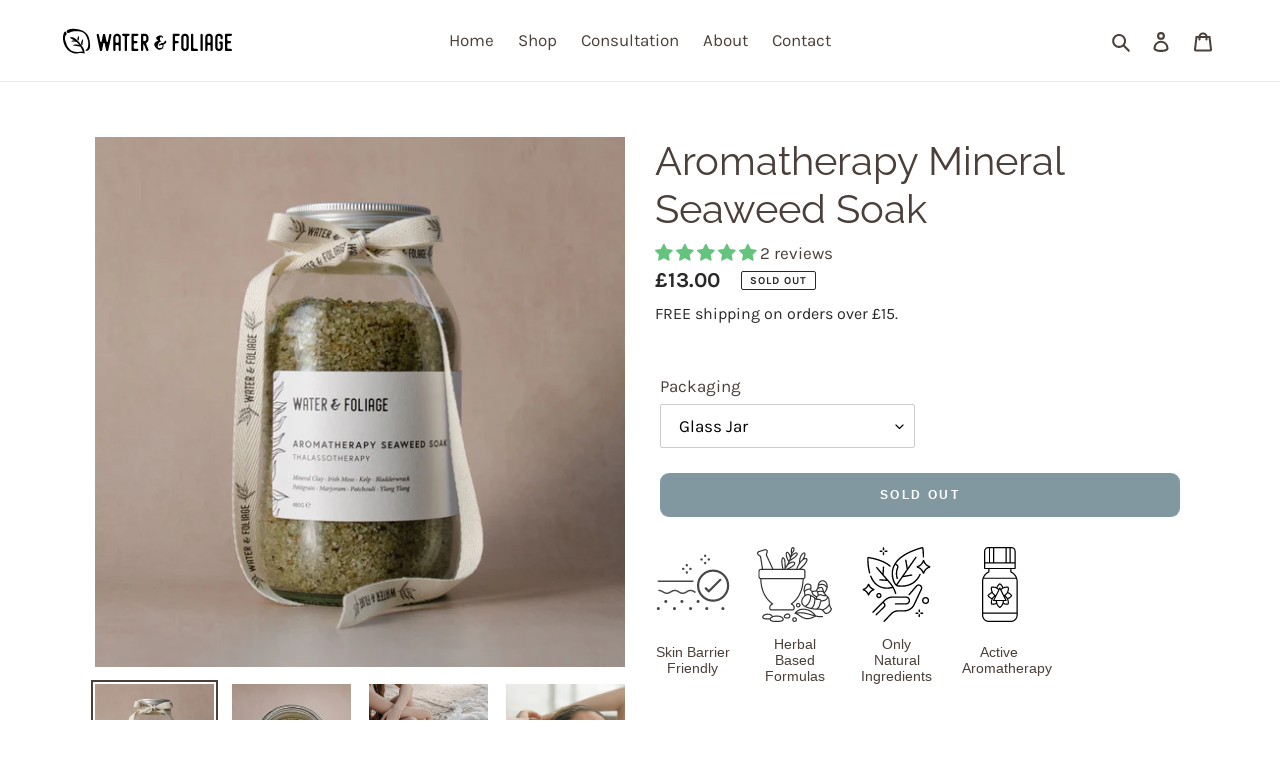

--- FILE ---
content_type: text/css
request_url: https://waterandfoliage.com/cdn/shop/t/7/assets/theme.css?v=117792463835640917521767974041
body_size: 39237
content:
@charset "UTF-8";.slick-slider{position:relative;display:block;box-sizing:border-box;-webkit-touch-callout:none;-webkit-user-select:none;-khtml-user-select:none;-moz-user-select:none;-ms-user-select:none;user-select:none;-ms-touch-action:pan-y;touch-action:pan-y;-webkit-tap-highlight-color:transparent}.slick-list{position:relative;overflow:hidden;display:block;margin:0;padding:0}.slick-list:focus{outline:none}.slick-list.dragging{cursor:pointer;cursor:hand}.slick-slider .slick-track,.slick-slider .slick-list{-webkit-transform:translate3d(0,0,0);-moz-transform:translate3d(0,0,0);-ms-transform:translate3d(0,0,0);-o-transform:translate3d(0,0,0);transform:translateZ(0)}.slick-track{position:relative;left:0;top:0;display:block}.slick-track:before,.slick-track:after{content:"";display:table}.slick-track:after{clear:both}.slick-loading .slick-track{visibility:hidden}.slick-slide{float:left;height:100%;min-height:1px;display:none}[dir=rtl] .slick-slide{float:right}.slick-slide img{display:block}.slick-slide.slick-loading img{display:none}.slick-slide.dragging img{pointer-events:none}.slick-initialized .slick-slide{display:block}.slick-loading .slick-slide{visibility:hidden}.slick-vertical .slick-slide{display:block;height:auto;border:1px solid transparent}.slick-arrow.slick-hidden{display:none}.slick-loading .slick-list{background:#fff var(--slick-img-url) center center no-repeat}.slick-prev,.slick-next{position:absolute;display:block;height:20px;width:20px;line-height:0px;font-size:0px;cursor:pointer;background:transparent;color:transparent;top:50%;-webkit-transform:translate(0,-50%);-ms-transform:translate(0,-50%);transform:translateY(-50%);padding:0;border:none}.slick-prev:hover,.slick-prev:focus,.slick-next:hover,.slick-next:focus{background:transparent;color:transparent}.slick-prev:hover:before,.slick-prev:focus:before,.slick-next:hover:before,.slick-next:focus:before{opacity:1}.slick-prev.slick-disabled:before,.slick-next.slick-disabled:before{opacity:.25}.slick-prev:before,.slick-next:before{font-family:"slick-icons, sans-serif";font-size:20px;line-height:1;color:#000;opacity:.75;-webkit-font-smoothing:antialiased;-moz-osx-font-smoothing:grayscale}.slick-prev{left:-25px}[dir=rtl] .slick-prev{left:auto;right:-25px}.slick-prev:before{content:"\2190"}[dir=rtl] .slick-prev:before{content:"\2192"}.slick-next{right:-25px}[dir=rtl] .slick-next{left:-25px;right:auto}.slick-next:before{content:"\2192"}[dir=rtl] .slick-next:before{content:"\2190"}.slick-dotted.slick-slider{margin-bottom:30px}.slick-dots{list-style:none;display:block;text-align:center;padding:0;margin:0}.slick-dots li{position:relative;display:inline-block;height:20px;width:20px;margin:0 5px;padding:0;cursor:pointer}.slick-dots li button,.slick-dots li a{border:0;background:transparent;display:block;height:20px;width:20px;line-height:0px;font-size:0px;color:transparent;padding:5px;cursor:pointer}.slick-dots li button:hover:before,.slick-dots li button:focus:before,.slick-dots li a:hover:before,.slick-dots li a:focus:before{opacity:1}.slick-dots li button:before,.slick-dots li a:before{position:absolute;top:0;left:0;content:"\2022";width:20px;height:20px;font-family:"slick-icons, sans-serif";font-size:6px;line-height:20px;text-align:center;color:#fff;opacity:.25;-webkit-font-smoothing:antialiased;-moz-osx-font-smoothing:grayscale}.slick-dots li.slick-active button:before{color:#fff;opacity:.75}article,aside,details,figcaption,figure,footer,header,hgroup,main,menu,nav,section,summary{display:block}input,textarea,select,.disclosure__toggle{-webkit-font-smoothing:antialiased;-webkit-text-size-adjust:100%}a{background-color:transparent}b,strong{font-weight:var(--font-weight-body--bolder)}em{font-style:italic}small{font-size:80%}sub,sup{font-size:75%;line-height:0;position:relative;vertical-align:baseline}sup{top:-.5em}sub{bottom:-.25em}img{max-width:100%;border:0}button,input,optgroup,select,.disclosure__toggle,textarea{color:inherit;font:inherit;margin:0}button[disabled],html input[disabled]{cursor:default}button::-moz-focus-inner,[type=button]::-moz-focus-inner,[type=reset]::-moz-focus-inner,[type=submit]::-moz-focus-inner{border-style:none;padding:0}button:-moz-focusring,[type=button]:-moz-focusring,[type=reset]:-moz-focusring,[type=submit]:-moz-focusring{outline:1px dotted ButtonText}input[type=search],input[type=number],input[type=email],input[type=password]{-webkit-appearance:none;-moz-appearance:none}table{width:100%;border-collapse:collapse;border-spacing:0}td,th{padding:0}textarea{overflow:auto;-webkit-appearance:none;-moz-appearance:none}a,button,[role=button],input,label,select,.disclosure__toggle,textarea{touch-action:manipulation}.grid--rev{direction:rtl;text-align:left}.grid--rev>.grid__item{direction:ltr;text-align:left;float:right}.one-whole{width:100%}.one-half{width:50%}.one-third{width:33.33333%}.two-thirds{width:66.66667%}.one-quarter{width:25%}.two-quarters{width:50%}.three-quarters{width:75%}.one-fifth{width:20%}.two-fifths{width:40%}.three-fifths{width:60%}.four-fifths{width:80%}.one-sixth{width:16.66667%}.two-sixths{width:33.33333%}.three-sixths{width:50%}.four-sixths{width:66.66667%}.five-sixths{width:83.33333%}.one-eighth{width:12.5%}.two-eighths{width:25%}.three-eighths{width:37.5%}.four-eighths{width:50%}.five-eighths{width:62.5%}.six-eighths{width:75%}.seven-eighths{width:87.5%}.one-tenth{width:10%}.two-tenths{width:20%}.three-tenths{width:30%}.four-tenths{width:40%}.five-tenths{width:50%}.six-tenths{width:60%}.seven-tenths{width:70%}.eight-tenths{width:80%}.nine-tenths{width:90%}.one-twelfth{width:8.33333%}.two-twelfths{width:16.66667%}.three-twelfths{width:25%}.four-twelfths{width:33.33333%}.five-twelfths{width:41.66667%}.six-twelfths{width:50%}.seven-twelfths{width:58.33333%}.eight-twelfths{width:66.66667%}.nine-twelfths{width:75%}.ten-twelfths{width:83.33333%}.eleven-twelfths{width:91.66667%}.show{display:block!important}.text-left{text-align:left!important}.text-right{text-align:right!important}.text-center{text-align:center!important}@media only screen and (max-width: 749px){.small--one-whole{width:100%}.small--one-half{width:50%}.small--one-third{width:33.33333%}.small--two-thirds{width:66.66667%}.small--one-quarter{width:25%}.small--two-quarters{width:50%}.small--three-quarters{width:75%}.small--one-fifth{width:20%}.small--two-fifths{width:40%}.small--three-fifths{width:60%}.small--four-fifths{width:80%}.small--one-sixth{width:16.66667%}.small--two-sixths{width:33.33333%}.small--three-sixths{width:50%}.small--four-sixths{width:66.66667%}.small--five-sixths{width:83.33333%}.small--one-eighth{width:12.5%}.small--two-eighths{width:25%}.small--three-eighths{width:37.5%}.small--four-eighths{width:50%}.small--five-eighths{width:62.5%}.small--six-eighths{width:75%}.small--seven-eighths{width:87.5%}.small--one-tenth{width:10%}.small--two-tenths{width:20%}.small--three-tenths{width:30%}.small--four-tenths{width:40%}.small--five-tenths{width:50%}.small--six-tenths{width:60%}.small--seven-tenths{width:70%}.small--eight-tenths{width:80%}.small--nine-tenths{width:90%}.small--one-twelfth{width:8.33333%}.small--two-twelfths{width:16.66667%}.small--three-twelfths{width:25%}.small--four-twelfths{width:33.33333%}.small--five-twelfths{width:41.66667%}.small--six-twelfths{width:50%}.small--seven-twelfths{width:58.33333%}.small--eight-twelfths{width:66.66667%}.small--nine-twelfths{width:75%}.small--ten-twelfths{width:83.33333%}.small--eleven-twelfths{width:91.66667%}.grid--uniform .small--one-half:nth-child(odd),.grid--uniform .small--one-third:nth-child(3n+1),.grid--uniform .small--one-quarter:nth-child(4n+1),.grid--uniform .small--one-fifth:nth-child(5n+1),.grid--uniform .small--one-sixth:nth-child(6n+1),.grid--uniform .small--two-sixths:nth-child(3n+1),.grid--uniform .small--three-sixths:nth-child(odd),.grid--uniform .small--one-eighth:nth-child(8n+1),.grid--uniform .small--two-eighths:nth-child(4n+1),.grid--uniform .small--four-eighths:nth-child(odd),.grid--uniform .small--five-tenths:nth-child(odd),.grid--uniform .small--one-twelfth:nth-child(12n+1),.grid--uniform .small--two-twelfths:nth-child(6n+1),.grid--uniform .small--three-twelfths:nth-child(4n+1),.grid--uniform .small--four-twelfths:nth-child(3n+1),.grid--uniform .small--six-twelfths:nth-child(odd){clear:both}.small--show{display:block!important}.small--hide{display:none!important}.small--text-left{text-align:left!important}.small--text-right{text-align:right!important}.small--text-center{text-align:center!important}}@media only screen and (min-width: 750px){.medium-up--one-whole{width:100%}.medium-up--one-half{width:50%}.medium-up--one-third{width:33.33333%}.medium-up--two-thirds{width:66.66667%}.medium-up--one-quarter{width:25%}.medium-up--two-quarters{width:50%}.medium-up--three-quarters{width:75%}.medium-up--one-fifth{width:20%}.medium-up--two-fifths{width:40%}.medium-up--three-fifths{width:60%}.medium-up--four-fifths{width:80%}.medium-up--one-sixth{width:16.66667%}.medium-up--two-sixths{width:33.33333%}.medium-up--three-sixths{width:50%}.medium-up--four-sixths{width:66.66667%}.medium-up--five-sixths{width:83.33333%}.medium-up--one-eighth{width:12.5%}.medium-up--two-eighths{width:25%}.medium-up--three-eighths{width:37.5%}.medium-up--four-eighths{width:50%}.medium-up--five-eighths{width:62.5%}.medium-up--six-eighths{width:75%}.medium-up--seven-eighths{width:87.5%}.medium-up--one-tenth{width:10%}.medium-up--two-tenths{width:20%}.medium-up--three-tenths{width:30%}.medium-up--four-tenths{width:40%}.medium-up--five-tenths{width:50%}.medium-up--six-tenths{width:60%}.medium-up--seven-tenths{width:70%}.medium-up--eight-tenths{width:80%}.medium-up--nine-tenths{width:90%}.medium-up--one-twelfth{width:8.33333%}.medium-up--two-twelfths{width:16.66667%}.medium-up--three-twelfths{width:25%}.medium-up--four-twelfths{width:33.33333%}.medium-up--five-twelfths{width:41.66667%}.medium-up--six-twelfths{width:50%}.medium-up--seven-twelfths{width:58.33333%}.medium-up--eight-twelfths{width:66.66667%}.medium-up--nine-twelfths{width:75%}.medium-up--ten-twelfths{width:83.33333%}.medium-up--eleven-twelfths{width:91.66667%}.grid--uniform .medium-up--one-half:nth-child(odd),.grid--uniform .medium-up--one-third:nth-child(3n+1),.grid--uniform .medium-up--one-quarter:nth-child(4n+1),.grid--uniform .medium-up--one-fifth:nth-child(5n+1),.grid--uniform .medium-up--one-sixth:nth-child(6n+1),.grid--uniform .medium-up--two-sixths:nth-child(3n+1),.grid--uniform .medium-up--three-sixths:nth-child(odd),.grid--uniform .medium-up--one-eighth:nth-child(8n+1),.grid--uniform .medium-up--two-eighths:nth-child(4n+1),.grid--uniform .medium-up--four-eighths:nth-child(odd),.grid--uniform .medium-up--five-tenths:nth-child(odd),.grid--uniform .medium-up--one-twelfth:nth-child(12n+1),.grid--uniform .medium-up--two-twelfths:nth-child(6n+1),.grid--uniform .medium-up--three-twelfths:nth-child(4n+1),.grid--uniform .medium-up--four-twelfths:nth-child(3n+1),.grid--uniform .medium-up--six-twelfths:nth-child(odd){clear:both}.medium-up--show{display:block!important}.medium-up--hide{display:none!important}.medium-up--text-left{text-align:left!important}.medium-up--text-right{text-align:right!important}.medium-up--text-center{text-align:center!important}}@media only screen and (max-width: 749px){.small--push-one-half{left:50%}.small--push-one-third{left:33.33333%}.small--push-two-thirds{left:66.66667%}.small--push-one-quarter{left:25%}.small--push-two-quarters{left:50%}.small--push-three-quarters{left:75%}.small--push-one-fifth{left:20%}.small--push-two-fifths{left:40%}.small--push-three-fifths{left:60%}.small--push-four-fifths{left:80%}.small--push-one-sixth{left:16.66667%}.small--push-two-sixths{left:33.33333%}.small--push-three-sixths{left:50%}.small--push-four-sixths{left:66.66667%}.small--push-five-sixths{left:83.33333%}.small--push-one-eighth{left:12.5%}.small--push-two-eighths{left:25%}.small--push-three-eighths{left:37.5%}.small--push-four-eighths{left:50%}.small--push-five-eighths{left:62.5%}.small--push-six-eighths{left:75%}.small--push-seven-eighths{left:87.5%}.small--push-one-tenth{left:10%}.small--push-two-tenths{left:20%}.small--push-three-tenths{left:30%}.small--push-four-tenths{left:40%}.small--push-five-tenths{left:50%}.small--push-six-tenths{left:60%}.small--push-seven-tenths{left:70%}.small--push-eight-tenths{left:80%}.small--push-nine-tenths{left:90%}.small--push-one-twelfth{left:8.33333%}.small--push-two-twelfths{left:16.66667%}.small--push-three-twelfths{left:25%}.small--push-four-twelfths{left:33.33333%}.small--push-five-twelfths{left:41.66667%}.small--push-six-twelfths{left:50%}.small--push-seven-twelfths{left:58.33333%}.small--push-eight-twelfths{left:66.66667%}.small--push-nine-twelfths{left:75%}.small--push-ten-twelfths{left:83.33333%}.small--push-eleven-twelfths{left:91.66667%}}@media only screen and (min-width: 750px){.medium-up--push-one-half{left:50%}.medium-up--push-one-third{left:33.33333%}.medium-up--push-two-thirds{left:66.66667%}.medium-up--push-one-quarter{left:25%}.medium-up--push-two-quarters{left:50%}.medium-up--push-three-quarters{left:75%}.medium-up--push-one-fifth{left:20%}.medium-up--push-two-fifths{left:40%}.medium-up--push-three-fifths{left:60%}.medium-up--push-four-fifths{left:80%}.medium-up--push-one-sixth{left:16.66667%}.medium-up--push-two-sixths{left:33.33333%}.medium-up--push-three-sixths{left:50%}.medium-up--push-four-sixths{left:66.66667%}.medium-up--push-five-sixths{left:83.33333%}.medium-up--push-one-eighth{left:12.5%}.medium-up--push-two-eighths{left:25%}.medium-up--push-three-eighths{left:37.5%}.medium-up--push-four-eighths{left:50%}.medium-up--push-five-eighths{left:62.5%}.medium-up--push-six-eighths{left:75%}.medium-up--push-seven-eighths{left:87.5%}.medium-up--push-one-tenth{left:10%}.medium-up--push-two-tenths{left:20%}.medium-up--push-three-tenths{left:30%}.medium-up--push-four-tenths{left:40%}.medium-up--push-five-tenths{left:50%}.medium-up--push-six-tenths{left:60%}.medium-up--push-seven-tenths{left:70%}.medium-up--push-eight-tenths{left:80%}.medium-up--push-nine-tenths{left:90%}.medium-up--push-one-twelfth{left:8.33333%}.medium-up--push-two-twelfths{left:16.66667%}.medium-up--push-three-twelfths{left:25%}.medium-up--push-four-twelfths{left:33.33333%}.medium-up--push-five-twelfths{left:41.66667%}.medium-up--push-six-twelfths{left:50%}.medium-up--push-seven-twelfths{left:58.33333%}.medium-up--push-eight-twelfths{left:66.66667%}.medium-up--push-nine-twelfths{left:75%}.medium-up--push-ten-twelfths{left:83.33333%}.medium-up--push-eleven-twelfths{left:91.66667%}}.clearfix{*zoom: 1}.clearfix:after{content:"";display:table;clear:both}.visually-hidden{position:absolute!important;overflow:hidden;clip:rect(0 0 0 0);height:1px;width:1px;margin:-1px;padding:0;border:0}.visually-hidden--inline{margin:0;height:1em}.visually-hidden--static{position:static!important}.js-focus-hidden:focus{outline:none}.no-js:not(html){display:none}.no-js .no-js:not(html){display:block}.no-js .js{display:none}.hide{display:none!important}.skip-link:focus{clip:auto;width:auto;height:auto;margin:0;color:var(--color-text);background-color:var(--color-bg);padding:10px;opacity:1;z-index:10000;transition:none}.box{background:no-repeat;background-color:#f7f7f7;background-size:contain}.ratio-container{position:relative}.ratio-container:after{display:block;height:0;width:100%;padding-bottom:50%;content:""}.ratio-container>*{position:absolute;top:0;left:0;width:100%;height:100%}.main-content{opacity:1}.main-content .shopify-section,.critical-hidden{display:inherit}.page-width{*zoom: 1;max-width:1200px;margin:0 auto}.page-width:after{content:"";display:table;clear:both}.main-content{display:block;padding-top:35px}@media only screen and (min-width: 750px){.main-content{padding-top:55px}}.section-header{margin-bottom:35px}@media only screen and (min-width: 750px){.section-header{margin-bottom:55px}}blockquote{font-size:calc(((18) / (var(--font-size-base))) * 1em);font-style:normal;text-align:center;padding:0 30px;margin:0}.rte blockquote{border-color:var(--color-border);border-width:1px 0;border-style:solid;padding:30px 0;margin-bottom:27.5px}blockquote p+cite{margin-top:27.5px}blockquote cite{display:block;font-size:.85em;font-weight:var(--font-weight-body)}blockquote cite:before{content:"\2014  "}code,pre{font-family:Consolas,monospace;font-size:1em}pre{overflow:auto}input,textarea,select,.disclosure__toggle{font-size:calc(var(--font-size-base) * 1px);font-family:var(--font-stack-body);font-style:var(--font-style-body);font-weight:var(--font-weight-body);color:var(--color-text);line-height:1.5}@media only screen and (max-width: 989px){input,textarea,select,.disclosure__toggle,button{font-size:16px}}h3,.h3,h4,.h4,h5,.h5,h6,.h6{margin:0 0 17.5px;font-family:var(--font-stack-header);font-style:var(--font-style-header);font-weight:var(--font-weight-header);line-height:1.2;overflow-wrap:break-word;word-wrap:break-word}h3 a,.h3 a,h4 a,.h4 a,h5 a,.h5 a,h6 a,.h6 a{color:inherit;text-decoration:none;font-weight:inherit}h3,.h3{font-size:calc(((var(--font-size-header)) / (var(--font-size-base))) * 1em);text-transform:none;letter-spacing:0}@media only screen and (max-width: 749px){h3,.h3{font-size:calc(((var(--font-h3-mobile)) / (var(--font-size-base))) * 1em)}}h4,.h4{font-size:calc(((var(--font-h4-desktop)) / (var(--font-size-base))) * 1em)}@media only screen and (max-width: 749px){h4,.h4{font-size:calc(((var(--font-h4-mobile)) / (var(--font-size-base))) * 1em)}}h5,.h5{font-size:calc(((var(--font-h5-desktop)) / (var(--font-size-base))) * 1em)}@media only screen and (max-width: 749px){h5,.h5{font-size:calc(((var(--font-h5-mobile)) / (var(--font-size-base))) * 1em)}}h6,.h6{font-size:calc(((var(--font-h6-desktop)) / (var(--font-size-base))) * 1em)}@media only screen and (max-width: 749px){h6,.h6{font-size:calc(((var(--font-h6-mobile)) / (var(--font-size-base))) * 1em)}}.rte{color:var(--color-body-text);margin-bottom:35px}.rte:last-child{margin-bottom:0}.rte h1,.rte h2,.rte h3,.rte .h3,.rte h4,.rte .h4,.rte h5,.rte .h5,.rte h6,.rte .h6{margin-top:55px;margin-bottom:27.5px}.rte h1:first-child,.rte h2:first-child,.rte h3:first-child,.rte .h3:first-child,.rte h4:first-child,.rte .h4:first-child,.rte h5:first-child,.rte .h5:first-child,.rte h6:first-child,.rte .h6:first-child{margin-top:0}.rte li{margin-bottom:4px;list-style:inherit}.rte li:last-child{margin-bottom:0}.rte-setting{margin-bottom:19.44444px}.rte-setting:last-child{margin-bottom:0}.fine-print{font-size:calc(((14) / (var(--font-size-base))) * 1em);font-style:italic}.txt--minor{font-size:80%}.txt--emphasis{font-style:italic}.address{margin-bottom:55px}.mega-title,.mega-subtitle{color:var(--color-overlay-title-text)}.hero .mega-title,.hero .mega-subtitle{text-shadow:0 0 4px rgba(0,0,0,.4)}@media only screen and (min-width: 750px){.mega-title,.mega-subtitle{text-shadow:0 0 4px rgba(0,0,0,.4)}}.mega-title{margin-bottom:8px}.mega-title--large{font-size:calc(((var(--font-size-header) + 8) / (var(--font-size-base))) * 1em)}@media only screen and (min-width: 750px){.mega-title--large{font-size:calc(((var(--font-mega-title-large-desktop)) / (var(--font-size-base))) * 1em)}}@media only screen and (min-width: 750px){.mega-subtitle{font-size:calc(((var(--font-size-base) + 4) / (var(--font-size-base))) * 1em);margin:0 auto}.text-center .mega-subtitle{max-width:75%}}.mega-subtitle p{color:var(--color-overlay-title-text)}.mega-subtitle a{color:var(--color-overlay-title-text);border-bottom:1px solid currentColor}.mega-subtitle a:hover,.mega-subtitle a:focus{color:var(--color-overlay-text-focus)}.mega-subtitle--large{font-size:calc(((var(--font-size-base) + 2) / (var(--font-size-base))) * 1em);font-weight:var(--font-weight-header)}@media only screen and (min-width: 750px){.mega-subtitle--large{font-size:calc(((var(--font-size-base) + 8) / (var(--font-size-base))) * 1em)}}.is-transitioning{display:block!important;visibility:visible!important}svg.icon:not(.icon--full-color) .icon-error__symbol,symbol.icon:not(.icon--full-color) .icon-error__symbol{fill:#fff}.payment-icons{-moz-user-select:none;-ms-user-select:none;-webkit-user-select:none;user-select:none;cursor:default}@media only screen and (max-width: 749px){.payment-icons{line-height:40px}}.payment-icons .icon{width:38px;height:24px;fill:inherit}.social-icons .icon{width:23px;height:23px}@media only screen and (min-width: 750px){.social-icons .icon{width:25px;height:25px}}.social-icons .icon.icon--wide{width:40px}.icon-spinner{-moz-animation:spin .5s infinite linear;-o-animation:spin .5s infinite linear;-webkit-animation:spin .5s infinite linear;animation:spin .5s infinite linear}.icon-error{fill:#d20000;width:calc(calc(var(--font-size-base) * 1px) - 2px);height:calc(calc(var(--font-size-base) * 1px) - 2px);margin-top:.1em;flex-shrink:0}ul,ol{margin:0;padding:0}ol{list-style:decimal}.rte img{height:auto}.rte table{table-layout:fixed}.rte ul,.rte ol{margin:0 0 17.5px 35px}.rte ul.list--inline,.rte ol.list--inline{margin-left:0}.rte ul{list-style:disc outside}.rte ul ul{list-style:circle outside}.rte ul ul ul{list-style:square outside}.rte a:not(.btn){border-bottom:1px solid currentColor;padding-bottom:1px}.text-center.rte ul,.text-center.rte ol,.text-center .rte ul,.text-center .rte ol{margin-left:0;list-style-position:inside}.scrollable-wrapper{max-width:100%;overflow:auto;-webkit-overflow-scrolling:touch}a:not([disabled]):hover,a:focus{color:var(--color-text-focus)}.password-powered-by a:not([disabled]):hover,.password-powered-by a:focus{color:var(--color-text-focus);border-bottom:1px solid var(--color-text-focus)}a[href^=tel]{color:inherit}.btn,.shopify-payment-button .shopify-payment-button__button--unbranded{-moz-user-select:none;-ms-user-select:none;-webkit-user-select:none;user-select:none;-webkit-appearance:none;-moz-appearance:none;appearance:none;display:inline-block;width:auto;text-decoration:none;text-align:center;vertical-align:middle;cursor:pointer;border:1px solid transparent;border-radius:2px;padding:8px 15px;background-color:var(--color-btn-primary);color:var(--color-btn-primary-text);font-family:var(--font-stack-header);font-style:var(--font-style-header);font-weight:var(--font-weight-header);text-transform:uppercase;letter-spacing:.08em;white-space:normal;font-size:calc(((var(--font-size-base) - 2) / (var(--font-size-base))) * 1em)}@media only screen and (min-width: 750px){.btn,.shopify-payment-button .shopify-payment-button__button--unbranded{padding:10px 18px}}.btn:not([disabled]):hover,.shopify-payment-button .shopify-payment-button__button--unbranded:not([disabled]):hover,.btn:focus,.shopify-payment-button .shopify-payment-button__button--unbranded:focus{color:var(--color-btn-primary-text);background-color:var(--color-btn-primary-focus)}.btn .icon-arrow-right,.shopify-payment-button .shopify-payment-button__button--unbranded .icon-arrow-right,.btn .icon-arrow-left,.shopify-payment-button .shopify-payment-button__button--unbranded .icon-arrow-left{height:9px}.btn[disabled],.shopify-payment-button .shopify-payment-button__button--unbranded[disabled],.btn[aria-disabled],.shopify-payment-button .shopify-payment-button__button--unbranded[aria-disabled]{cursor:default;opacity:.5}.btn--secondary{background-color:transparent;color:var(--color-btn-primary);border-color:var(--color-btn-primary)}.btn--secondary:not([disabled]):hover,.btn--secondary:focus{background-color:transparent;color:var(--color-btn-primary-focus);border-color:var(--color-btn-primary-focus)}.btn--secondary-accent{background-color:var(--color-body);color:var(--color-btn-primary);border-color:var(--color-btn-primary)}.btn--secondary-accent:not([disabled]):hover,.btn--secondary-accent:focus{background-color:var(--color-body);color:var(--color-btn-primary-focus);border-color:var(--color-btn-primary-focus)}.btn--small{padding:8px 10px;font-size:calc(((12) / (var(--font-size-base))) * 1em);line-height:1}.btn--tertiary{background-color:transparent;color:var(--color-small-button-text-border);border-color:var(--color-small-button-text-border)}.btn--tertiary:not([disabled]):hover,.btn--tertiary:focus{background-color:transparent;color:var(--color-small-button-text-border-focus);border-color:var(--color-small-button-text-border-focus)}@media only screen and (max-width: 749px){.btn--small-wide{padding-left:50px;padding-right:50px}}.btn--link{background-color:transparent;border:0;margin:0;color:var(--color-text);text-align:left}.btn--link:not([disabled]):hover,.btn--link:focus{color:var(--color-text-focus);background-color:transparent}.btn--link .icon{vertical-align:middle}.btn--narrow{padding-left:15px;padding-right:15px}.btn--has-icon-after .icon{margin-left:10px}.btn--has-icon-before .icon{margin-right:10px}.text-link{display:inline;border:0 none;background:none;padding:0;margin:0}.text-link--accent{color:var(--color-btn-primary);border-bottom:1px solid currentColor;padding-bottom:1px}.text-link--accent:not([disabled]):hover,.text-link--accent:focus{color:var(--color-btn-primary-focus)}.return-link-wrapper{margin-top:82.5px;margin-bottom:0}@media only screen and (max-width: 749px){.return-link-wrapper{margin-top:55px}}.full-width-link{position:absolute;top:0;right:0;bottom:0;left:0;z-index:2}table{margin-bottom:27.5px}table a{border-bottom:1px solid currentColor}th{font-family:var(--font-stack-header);font-style:var(--font-style-header);font-weight:var(--font-weight-body--bold)}th,td{text-align:left;border:1px solid var(--color-border);padding:10px 14px}tbody th,tfoot th{font-weight:400}@media only screen and (max-width: 749px){.responsive-table thead{display:none}.responsive-table th,.responsive-table td{float:left;clear:left;width:100%;text-align:right;padding:27.5px;border:0;margin:0}.responsive-table th:before,.responsive-table td:before{content:attr(data-label);float:left;text-align:center;font-size:12px;padding-right:10px;font-weight:400}.responsive-table__row+.responsive-table__row,tfoot>.responsive-table__row:first-child{position:relative;margin-top:10px;padding-top:55px}.responsive-table__row+.responsive-table__row:after,tfoot>.responsive-table__row:first-child:after{content:"";display:block;position:absolute;top:0;left:27.5px;right:27.5px;border-bottom:1px solid var(--color-border)}}svg:not(:root){overflow:hidden}.video-wrapper{position:relative;overflow:hidden;max-width:100%;padding-bottom:56.25%;height:0;height:auto}.video-wrapper iframe{position:absolute;top:0;left:0;width:100%;height:100%}[data-image-loading-animation]{background-color:var(--global-color-image-loader-primary);-moz-animation:image-loader 2s .4s infinite;-o-animation:image-loader 2s .4s infinite;-webkit-animation:image-loader 2s .4s infinite;animation:image-loader 2s .4s infinite}.no-js [data-image-loading-animation]{animation-name:none}form{margin:0}fieldset{border:1px solid var(--color-border-form);margin:0 0 55px;padding:27.5px}legend{border:0;padding:0}button,input[type=submit]{cursor:pointer}label{display:block;margin-bottom:5px}@media only screen and (max-width: 749px){label{font-size:calc(((var(--font-size-base) - 2) / (var(--font-size-base))) * 1em)}}[type=radio]+label,[type=checkbox]+label{display:inline-block;margin-bottom:0}label[for]{cursor:pointer}input,textarea,select,.disclosure__toggle{border:1px solid var(--color-border-form);background-color:var(--color-text-field);color:var(--color-text-field-text);max-width:100%;line-height:1.2;border-radius:2px}input:focus,textarea:focus,select:focus,.disclosure__toggle:focus{border-color:var(--color-border-form-darker)}input[disabled],textarea[disabled],select[disabled],.disclosure__toggle[disabled]{cursor:default;background-color:#f4f4f4;border-color:#f4f4f4}input.input--error::-webkit-input-placeholder,textarea.input--error::-webkit-input-placeholder,select.input--error::-webkit-input-placeholder,.input--error.disclosure__toggle::-webkit-input-placeholder{color:#d20000;opacity:.5}input.input--error::-moz-placeholder,textarea.input--error::-moz-placeholder,select.input--error::-moz-placeholder,.input--error.disclosure__toggle::-moz-placeholder{color:#d20000;opacity:.5}input.input--error:-ms-input-placeholder,textarea.input--error:-ms-input-placeholder,select.input--error:-ms-input-placeholder,.input--error.disclosure__toggle:-ms-input-placeholder{color:#d20000;opacity:.5}input.input--error::-ms-input-placeholder,textarea.input--error::-ms-input-placeholder,select.input--error::-ms-input-placeholder,.input--error.disclosure__toggle::-ms-input-placeholder{color:#d20000;opacity:1}input.hidden-placeholder::-webkit-input-placeholder,textarea.hidden-placeholder::-webkit-input-placeholder,select.hidden-placeholder::-webkit-input-placeholder,.hidden-placeholder.disclosure__toggle::-webkit-input-placeholder{color:transparent}input.hidden-placeholder::-moz-placeholder,textarea.hidden-placeholder::-moz-placeholder,select.hidden-placeholder::-moz-placeholder,.hidden-placeholder.disclosure__toggle::-moz-placeholder{color:transparent}input.hidden-placeholder:-ms-input-placeholder,textarea.hidden-placeholder:-ms-input-placeholder,select.hidden-placeholder:-ms-input-placeholder,.hidden-placeholder.disclosure__toggle:-ms-input-placeholder{color:transparent}input.hidden-placeholder::-ms-input-placeholder,textarea.hidden-placeholder::-ms-input-placeholder,select.hidden-placeholder::-ms-input-placeholder,.hidden-placeholder.disclosure__toggle::-ms-input-placeholder{opacity:1}.product-form input,.product-form textarea,.product-form select,.product-form .disclosure__toggle{min-height:44px}textarea{min-height:100px}input.input--error,select.input--error,.input--error.disclosure__toggle,textarea.input--error{border-color:#d20000;background-color:#fff8f8;color:#d20000;margin-bottom:11.66667px}.input-error-message{display:flex;line-height:1.3;color:var(--color-body-text);font-size:calc(((var(--font-size-base) - 2) / (var(--font-size-base))) * 1em);margin-bottom:11.66667px}@media only screen and (max-width: 749px){.input-error-message{margin-bottom:19.44444px}}.input-error-message .icon{width:1em;height:1em;margin-right:calc((10 / (var(--font-size-base))) * 1em)}select,.disclosure__toggle{-webkit-appearance:none;-moz-appearance:none;appearance:none;background-position:right center;background-image:var(--svg-select-icon);background-repeat:no-repeat;background-position:right 10px center;line-height:1.2;text-indent:.01px;text-overflow:"";cursor:pointer;padding:8px 28px 8px 15px}@media only screen and (min-width: 750px){select,.disclosure__toggle{padding-top:10px;padding-left:18px;padding-bottom:10px}}.select-group{position:relative;z-index:2}.select-group select,.select-group .disclosure__toggle{background-image:none;background-color:transparent}.select-group .icon{height:.5em;position:absolute;right:0;top:50%;transform:translateY(-50%);width:.5em;z-index:-1}.select-label{font-size:calc(((12) / (var(--font-size-base))) * 1em);text-transform:uppercase}optgroup{font-weight:var(--font-weight-body--bold)}option{color:var(--color-text);background-color:var(--color-body)}select::-ms-expand,.disclosure__toggle::-ms-expand{display:none}.label--hidden{position:absolute;height:0;width:0;margin-bottom:0;overflow:hidden;clip:rect(1px,1px,1px,1px)}::-webkit-input-placeholder{color:var(--color-text-field-text);opacity:.6}::-moz-placeholder{color:var(--color-text-field-text);opacity:.6}:-ms-input-placeholder{color:var(--color-text-field-text);opacity:.6}::-ms-input-placeholder{color:var(--color-text-field-text);opacity:1}.label--error{color:#d20000}input,textarea{padding:8px 15px}@media only screen and (min-width: 750px){input,textarea{padding:10px 18px}}.form-vertical input,.form-vertical select,.form-vertical .disclosure__toggle,.form-vertical textarea{display:block;width:100%;margin-bottom:19.44444px}.form-vertical input.input--error,.form-vertical select.input--error,.form-vertical .input--error.disclosure__toggle,.form-vertical textarea.input--error{margin-bottom:11.66667px}.form-vertical [type=radio],.form-vertical [type=checkbox]{display:inline-block;width:auto;margin-right:5px}.form-vertical [type=submit],.form-vertical .btn,.form-vertical .shopify-payment-button .shopify-payment-button__button--unbranded,.shopify-payment-button .form-vertical .shopify-payment-button__button--unbranded{display:inline-block;width:auto}.form-single-field{margin:0 auto 55px;max-width:35rem}.form-single-field .input--error{margin-bottom:0}.note,.form-message{padding:8px;margin:0 0 27.5px;border:1px solid var(--color-border-form)}@media only screen and (min-width: 750px){.note,.form-message{padding:10px}}.form-message--success{border:1px solid #1F873D;background-color:#f8fff9;color:#1f873d;display:block;width:100%}.form-message--error{color:#651818;border:1px solid #d20000;background-color:#fff8f8;padding:1rem 1.3rem;text-align:left;width:100%}.form-message--error li{list-style-type:disc;list-style-position:inside}.form-message--error .form-message__title{font-size:1.2em}.form-message--error .form-message__link,.form-message--error a{display:inline-block;text-decoration:underline;text-decoration-skip-ink:auto;color:#651818}.form-message--error .form-message__link:hover,.form-message--error .form-message__link:focus,.form-message--error a:hover,.form-message--error a:focus{text-decoration:none;color:#651818}.input-group{display:-webkit-flex;display:-ms-flexbox;display:flex;width:100%;-webkit-flex-wrap:wrap;-moz-flex-wrap:wrap;-ms-flex-wrap:wrap;flex-wrap:wrap;-webkit-justify-content:center;-ms-justify-content:center;justify-content:center}.form-vertical .input-group{margin-bottom:55px}.input-group--nowrap{flex-wrap:nowrap}.input-group--error{margin-bottom:11.66667px}.input-group__field,.input-group__field input,.input-group__btn .btn,.input-group__btn .shopify-payment-button .shopify-payment-button__button--unbranded,.shopify-payment-button .input-group__btn .shopify-payment-button__button--unbranded{min-height:42px}@media only screen and (min-width: 750px){.input-group__field,.input-group__field input,.input-group__btn .btn,.input-group__btn .shopify-payment-button .shopify-payment-button__button--unbranded,.shopify-payment-button .input-group__btn .shopify-payment-button__button--unbranded{min-height:46px}}.input-group__field{-ms-flex-preferred-size:15rem;-webkit-flex-basis:15rem;-moz-flex-basis:15rem;flex-basis:15rem;flex-grow:9999;margin-bottom:1rem;border-radius:2px 0 0 2px;text-align:left}.input-group__field input{width:100%}.form-vertical .input-group__field{margin:0}.input-group__field--connected{margin-bottom:0}.input-group__field--connected input{border-top-right-radius:0;border-bottom-right-radius:0}.input-group__btn{flex-grow:1}.input-group__btn .btn,.input-group__btn .shopify-payment-button .shopify-payment-button__button--unbranded,.shopify-payment-button .input-group__btn .shopify-payment-button__button--unbranded{width:100%;border-radius:0 2px 2px 0}.site-nav--centered{padding-bottom:22px}.site-nav__link.site-nav--active-dropdown{border:1px solid var(--color-border);border-bottom:1px solid transparent;z-index:2}.site-nav__link:focus .site-nav__label,.site-nav__link:not([disabled]):hover .site-nav__label{border-bottom-color:var(--color-text)}@media only screen and (max-width: 989px){.site-nav__link--button{font-size:calc(var(--font-size-base) * 1px)}}.site-nav__link--button:focus,.site-nav__link--button:hover{color:var(--color-text-focus)}.site-nav--has-dropdown{position:relative}.site-nav--has-centered-dropdown{position:static}.site-nav__dropdown{display:none;position:absolute;padding:11px 30px 11px 0;margin:0;z-index:7;text-align:left;border:1px solid var(--color-border);background:var(--color-bg);left:-1px;top:41px}.site-nav__dropdown .site-nav__link{padding:4px 15px 5px}.site-nav--active-dropdown .site-nav__dropdown,.site-nav__dropdown li{display:block}.site-nav__dropdown--right:not(.site-nav__dropdown--centered){right:0;left:unset}.site-nav__dropdown--left:not(.site-nav__dropdown--centered){left:0}.site-nav__dropdown--centered{width:100%;padding:0;text-align:center}.site-nav__childlist{display:inline-block;background:var(--color-bg);padding:11px 17px;text-align:left}.site-nav__childlist-grid{display:-webkit-flex;display:-ms-flexbox;display:flex;width:100%;-webkit-flex-wrap:wrap;-moz-flex-wrap:wrap;-ms-flex-wrap:wrap;flex-wrap:wrap;width:auto;margin-bottom:-15px}.site-nav__childlist-item{-webkit-flex:0 1 auto;-moz-flex:0 1 auto;-ms-flex:0 1 auto;flex:0 1 auto;margin-bottom:15px}.site-nav__child-link--parent{font-weight:var(--font-weight-body--bold);margin:4px 0}body.prevent-scrolling{overflow:hidden;position:fixed;width:100%}.page-width{padding-left:55px;padding-right:55px}@media only screen and (max-width: 749px){.page-width{padding-left:22px;padding-right:22px}}.page-container{transition:all .45s cubic-bezier(.29,.63,.44,1);position:relative;overflow:hidden}@media only screen and (min-width: 750px){.page-container{-ms-transform:translate3d(0,0,0);-webkit-transform:translate3d(0,0,0);transform:translateZ(0)}}hr{margin:10px 0 0;border:0;border-bottom:1px solid var(--color-border)}.hr--small{padding:10px 0;margin:0}.hr--invisible{border-bottom:0}.border-top{border-top:1px solid var(--color-border)}.empty-page-content{padding:125px 55px}@media only screen and (max-width: 749px){.empty-page-content{padding-left:22px;padding-right:22px}}.grid--half-gutters{margin-left:-15px}.grid--half-gutters>.grid__item{padding-left:15px}.grid--double-gutters{margin-left:-60px}.grid--double-gutters>.grid__item{padding-left:60px}.grid--flush-bottom{margin-bottom:-55px;overflow:auto}.grid--flush-bottom>.grid__item{margin-bottom:55px}@-webkit-keyframes spin{0%{-ms-transform:rotate(0deg);-webkit-transform:rotate(0deg);transform:rotate(0)}to{-ms-transform:rotate(360deg);-webkit-transform:rotate(360deg);transform:rotate(360deg)}}@-moz-keyframes spin{0%{-ms-transform:rotate(0deg);-webkit-transform:rotate(0deg);transform:rotate(0)}to{-ms-transform:rotate(360deg);-webkit-transform:rotate(360deg);transform:rotate(360deg)}}@-ms-keyframes spin{0%{-ms-transform:rotate(0deg);-webkit-transform:rotate(0deg);transform:rotate(0)}to{-ms-transform:rotate(360deg);-webkit-transform:rotate(360deg);transform:rotate(360deg)}}@keyframes spin{0%{-ms-transform:rotate(0deg);-webkit-transform:rotate(0deg);transform:rotate(0)}to{-ms-transform:rotate(360deg);-webkit-transform:rotate(360deg);transform:rotate(360deg)}}@-webkit-keyframes image-loader{0%{background-color:var(--global-color-image-loader-primary)}50%{background-color:var(--global-color-image-loader-primary)}to{background-color:var(--global-color-image-loader-primary)}}@-moz-keyframes image-loader{0%{background-color:var(--global-color-image-loader-primary)}50%{background-color:var(--global-color-image-loader-primary)}to{background-color:var(--global-color-image-loader-primary)}}@-ms-keyframes image-loader{0%{background-color:var(--global-color-image-loader-primary)}50%{background-color:var(--global-color-image-loader-primary)}to{background-color:var(--global-color-image-loader-primary)}}@keyframes image-loader{0%{background-color:var(--global-color-image-loader-primary)}50%{background-color:var(--global-color-image-loader-primary)}to{background-color:var(--global-color-image-loader-primary)}}.drawer{display:none;position:fixed;-webkit-overflow-scrolling:touch;z-index:9}.js-drawer-open-top .drawer{display:block}.drawer--top{width:100%;-ms-transform:translateY(-100%);-webkit-transform:translateY(-100%);transform:translateY(-100%)}.js-drawer-open-top .drawer--top{-ms-transform:translateY(0%);-webkit-transform:translateY(0%);transform:translateY(0);display:flex;max-height:100vh}.drawer-page-content:after{opacity:0;visibility:hidden;pointer-events:none;content:"";display:block;position:fixed;top:0;left:0;width:100%;height:100%;background-color:#0009;z-index:8;transition:all .45s cubic-bezier(.29,.63,.44,1)}.js-drawer-open .drawer-page-content:after{opacity:1;visibility:visible;pointer-events:auto}.drawer__title,.drawer__close{display:table-cell;vertical-align:middle}.drawer__close-button{background:none;border:0 none;position:relative;right:-15px;height:100%;width:60px;padding:0 20px;color:inherit;font-size:calc(((18) / (var(--font-size-base))) * 1em)}.drawer__close-button:active,.drawer__close-button:focus{background-color:#0009}.grid--view-items{overflow:auto;margin-bottom:-35px}.grid-view-item{margin:0 auto 35px}.custom__item .grid-view-item{margin-bottom:0}.grid-view-item__title{margin-bottom:0;color:var(--color-text)}.grid-view-item__meta{margin-top:8px}@media only screen and (max-width: 749px){.grid-view-item__title,.grid-view-item__meta{font-size:calc(((var(--font-size-base) - 1) / (var(--font-size-base))) * 1em)}}.grid-view-item__link{display:block}.grid-view-item__vendor{margin-top:4px;color:var(--color-body-text);font-size:calc(((var(--font-size-base) - 2) / (var(--font-size-base))) * 1em);text-transform:uppercase}@media only screen and (max-width: 749px){.grid-view-item__vendor{font-size:calc(((var(--font-size-base) - 3) / (var(--font-size-base))) * 1em)}}.grid-view-item__image-wrapper{margin:0 auto 15px;position:relative;width:100%}.grid-view-item__image{display:block;margin:0 auto;width:100%}.grid-view-item__image-wrapper .grid-view-item__image{position:absolute;top:0}.grid-view-item__image.lazyload{opacity:0}.list-view-item{margin-bottom:22px}.list-view-item:last-child{margin-bottom:0}@media only screen and (min-width: 750px){.list-view-item{border-bottom:1px solid var(--color-border);padding-bottom:22px}.list-view-item:last-child{padding-bottom:0;border-bottom:0}}.list-view-item__link{display:table;table-layout:fixed;width:100%}.list-view-item__image{max-height:95px}.list-view-item__image-column{display:table-cell;vertical-align:middle;width:130px;min-height:44px}@media only screen and (max-width: 749px){.list-view-item__image-column{width:85px}}.list-view-item__image-wrapper{position:relative;margin-right:35px}@media only screen and (max-width: 749px){.list-view-item__image-wrapper{margin-right:17.5px}}.list-view-item__title-column{display:table-cell;vertical-align:middle}.list-view-item__title{color:var(--color-text);min-width:100px;font-family:var(--font-stack-header);font-style:var(--font-style-header);font-weight:var(--font-weight-header);font-size:calc(((var(--font-size-base) + 2) / (var(--font-size-base))) * 1em)}@media only screen and (max-width: 749px){.list-view-item__title{font-size:calc(((var(--font-size-base) - 1) / (var(--font-size-base))) * 1em)}}.list-view-item__vendor{color:var(--color-body-text);font-size:.9em;font-weight:var(--font-weight-body);text-transform:uppercase;letter-spacing:1px}.list-view-item__price-column{display:table-cell;text-align:right;vertical-align:middle;width:20%;font-size:calc(((var(--font-size-base) + 1) / (var(--font-size-base))) * 1em)}@media only screen and (max-width: 749px){.list-view-item__price-column{font-size:calc(((var(--font-size-base) - 1) / (var(--font-size-base))) * 1em)}}.list-view-item__price-column .price{align-items:flex-end}.list-view-item__price-column .price dd{margin:0 0 0 .5em}.list-view-item__price-column .price__regular,.list-view-item__price-column .price__sale{flex-basis:100%;justify-content:flex-end;margin-right:0}.slick-dotted.slick-slider{margin-bottom:0}.slideshow__arrows .slick-dots{margin:0 .75rem}.slideshow__arrows .slick-dots li{vertical-align:middle;width:10px;height:10px;margin:0 0 0 6px}.slideshow__arrows .slick-dots li:first-of-type{margin-left:0}@media only screen and (min-width: 750px){.slideshow__arrows .slick-dots li{width:12px;height:12px;margin-left:8px}}.slideshow__arrows .slick-dots li button,.slideshow__arrows .slick-dots li a{position:relative;padding:0;width:10px;height:10px}@media only screen and (min-width: 750px){.slideshow__arrows .slick-dots li button,.slideshow__arrows .slick-dots li a{width:12px;height:12px}}.slideshow__arrows .slick-dots li button:before,.slideshow__arrows .slick-dots li a:before{text-indent:-9999px;background-color:transparent;border-radius:100%;background-color:currentColor;width:10px;height:10px;opacity:.4;transition:all .2s}@media only screen and (min-width: 750px){.slideshow__arrows .slick-dots li button:before,.slideshow__arrows .slick-dots li a:before{width:12px;height:12px}}.slideshow__arrows .slick-dots li.slick-active button:before,.slideshow__arrows .slick-dots li.slick-active a:before,.slideshow__arrows .slick-dots li.slick-active-mobile button:before,.slideshow__arrows .slick-dots li.slick-active-mobile a:before{opacity:1}.slideshow__arrows .slick-dots li button:active:before,.slideshow__arrows .slick-dots li .slick-active a:before,.slideshow__arrows .slick-dots li .slick-active-mobile a:before{opacity:.7}.index-section{padding-top:35px;padding-bottom:35px}@media only screen and (min-width: 750px){.index-section{padding-top:55px;padding-bottom:55px}}.index-section:first-child{padding-top:0;border-top:0}.index-section:last-child{padding-bottom:0}.index-section--flush+.index-section--flush{margin-top:-70px}@media only screen and (min-width: 750px){[class*=index-section--flush]+[class*=index-section--flush]{margin-top:-110px}}.index-section--flush:first-child{margin-top:-35px}@media only screen and (min-width: 750px){[class*=index-section--flush]:first-child{margin-top:-55px}}.index-section--flush:last-child{margin-bottom:-35px}@media only screen and (min-width: 750px){[class*=index-section--flush]:last-child{margin-bottom:-55px}}@media only screen and (max-width: 749px){.index-section--featured-product:first-child{margin-top:-12px}}@media only screen and (max-width: 749px){.index-section--slideshow+.index-section--flush{margin-top:.4rem}}.placeholder-svg{display:block;fill:var(--color-blankstate);background-color:var(--color-blankstate-background);width:100%;height:100%;max-width:100%;max-height:100%;border:1px solid var(--color-blankstate-border)}.placeholder-noblocks{padding:40px;text-align:center}.placeholder-background{position:absolute;top:0;right:0;bottom:0;left:0}.placeholder-background .icon{border:0}.image-bar__content .placeholder-svg{position:absolute;top:0;left:0}.plyr.plyr--full-ui.plyr--video{color:var(--color-text);background-color:transparent}.plyr.plyr--full-ui.plyr--video .plyr__video-wrapper{background-color:transparent}.plyr.plyr--full-ui.plyr--video .plyr__poster{background-color:var(--color-video-bg)}.plyr.plyr--full-ui.plyr--video:fullscreen .plyr__video-wrapper .plyr.plyr--full-ui.plyr--video:fullscreen .plyr__poster{background-color:#000}.plyr.plyr--full-ui.plyr--video:-webkit-full-screen .plyr__video-wrapper,.plyr.plyr--full-ui.plyr--video:-webkit-full-screen .plyr__poster{background-color:#000}.plyr.plyr--full-ui.plyr--video:-moz-full-screen .plyr__video-wrapper,.plyr.plyr--full-ui.plyr--video:-moz-full-screen .plyr__poster{background-color:#000}.plyr.plyr--full-ui.plyr--video:-ms-fullscreen .plyr__video-wrapper,.plyr.plyr--full-ui.plyr--video:-ms-fullscreen .plyr__poster{background-color:#000}.plyr.plyr--full-ui.plyr--video .plyr--fullscreen-fallback .plyr__video-wrapper,.plyr.plyr--full-ui.plyr--video .plyr--fullscreen-fallback .plyr__poster{background-color:#000}.plyr.plyr--full-ui.plyr--video .plyr__control.plyr__control--overlaid{background-color:var(--color-bg);border-color:rgba(var(--color-text-rgb),.05)}.plyr.plyr--full-ui.plyr--video .plyr__control.plyr__control--overlaid.plyr__tab-focus,.plyr.plyr--full-ui.plyr--video .plyr__control.plyr__control--overlaid:hover{color:rgba(var(--color-text-rgb),.55)}.plyr.plyr--full-ui.plyr--video .plyr__controls{background-color:var(--color-bg);border-color:rgba(var(--color-text-rgb),.05)}.plyr.plyr--full-ui.plyr--video .plyr__progress input[type=range]::-moz-range-thumb{box-shadow:2px 0 0 0 var(--color-bg)}.plyr.plyr--full-ui.plyr--video .plyr__progress input[type=range]::-ms-thumb{box-shadow:2px 0 0 0 var(--color-bg)}.plyr.plyr--full-ui.plyr--video .plyr__progress input[type=range]::-webkit-slider-thumb{box-shadow:2px 0 0 0 var(--color-bg)}.plyr.plyr--full-ui.plyr--video .plyr__progress input[type=range]::-webkit-slider-runnable-track{background-image:linear-gradient(to right,currentColor var(--value, 0),rgba(var(--color-text-rgb),.6) var(--value, 0))}.plyr.plyr--full-ui.plyr--video .plyr__progress input[type=range]::-moz-range-track{background-color:rgba(var(--color-text-rgb),.6)}.plyr.plyr--full-ui.plyr--video .plyr__progress input[type=range]::-ms-fill-upper{background-color:rgba(var(--color-text-rgb),.6)}.plyr.plyr--full-ui.plyr--video .plyr__progress input[type=range].plyr__tab-focus::-webkit-slider-runnable-track{box-shadow:0 0 0 4px rgba(var(--color-text-rgb),.25)}.plyr.plyr--full-ui.plyr--video .plyr__progress input[type=range].plyr__tab-focus::-moz-range-track{box-shadow:0 0 0 4px rgba(var(--color-text-rgb),.25)}.plyr.plyr--full-ui.plyr--video .plyr__progress input[type=range].plyr__tab-focus::-ms-track{box-shadow:0 0 0 4px rgba(var(--color-text-rgb),.25)}.plyr.plyr--full-ui.plyr--video .plyr__progress input[type=range]:active::-moz-range-thumb{box-shadow:0 0 0 3px rgba(var(--color-text-rgb),.25)}.plyr.plyr--full-ui.plyr--video .plyr__progress input[type=range]:active::-ms-thumb{box-shadow:0 0 0 3px rgba(var(--color-text-rgb),.25)}.plyr.plyr--full-ui.plyr--video .plyr__progress input[type=range]:active::-webkit-slider-thumb{box-shadow:0 0 0 3px rgba(var(--color-text-rgb),.25)}.plyr.plyr--full-ui.plyr--video .plyr__progress .plyr__tooltip{background-color:var(--color-text);color:var(--color-bg)}.plyr.plyr--full-ui.plyr--video .plyr__progress .plyr__tooltip:before{border-top-color:var(--color-text)}.plyr.plyr--full-ui.plyr--video.plyr--loading .plyr__progress__buffer{background-image:linear-gradient(-45deg,rgba(var(--color-text-rgb),.6) 25%,transparent 25%,transparent 50%,rgba(var(--color-text-rgb),.6) 50%,rgba(var(--color-text-rgb),.6) 75%,transparent 75%,transparent)}.plyr.plyr--full-ui.plyr--video .plyr__volume input[type=range]{color:var(--color-bg)}.plyr.plyr--full-ui.plyr--video .plyr__volume input[type=range]::-moz-range-thumb{box-shadow:2px 0 0 0 var(--color-text)}.plyr.plyr--full-ui.plyr--video .plyr__volume input[type=range]::-ms-thumb{box-shadow:2px 0 0 0 var(--color-text)}.plyr.plyr--full-ui.plyr--video .plyr__volume input[type=range]::-webkit-slider-thumb{box-shadow:2px 0 0 0 var(--color-text)}.plyr.plyr--full-ui.plyr--video .plyr__volume input[type=range]::-webkit-slider-runnable-track{background-image:linear-gradient(to right,currentColor var(--value, 0),rgba(var(--color-bg-rgb),.6) var(--value, 0))}.plyr.plyr--full-ui.plyr--video .plyr__volume input[type=range]::-moz-range-track,.plyr.plyr--full-ui.plyr--video .plyr__volume input[type=range]::-ms-fill-upper{background-color:rgba(var(--color-bg-rgb),.6)}.plyr.plyr--full-ui.plyr--video .plyr__volume input[type=range].plyr__tab-focus::-webkit-slider-runnable-track{box-shadow:0 0 0 4px rgba(var(--color-bg-rgb),.25)}.plyr.plyr--full-ui.plyr--video .plyr__volume input[type=range].plyr__tab-focus::-moz-range-track{box-shadow:0 0 0 4px rgba(var(--color-bg-rgb),.25)}.plyr.plyr--full-ui.plyr--video .plyr__volume input[type=range].plyr__tab-focus::-ms-track{box-shadow:0 0 0 4px rgba(var(--color-bg-rgb),.25)}.plyr.plyr--full-ui.plyr--video .plyr__volume input[type=range]:active::-moz-range-thumb{box-shadow:0 0 0 3px rgba(var(--color-bg-rgb),.25)}.plyr.plyr--full-ui.plyr--video .plyr__volume input[type=range]:active::-ms-thumb{box-shadow:0 0 0 3px rgba(var(--color-bg-rgb),.25)}.plyr.plyr--full-ui.plyr--video .plyr__volume input[type=range]:active::-webkit-slider-thumb{box-shadow:0 0 0 3px rgba(var(--color-bg-rgb),.25)}.shopify-model-viewer-ui .shopify-model-viewer-ui__controls-area{background:var(--color-bg);border-color:rgba(var(--color-text-rgb),.05)}.shopify-model-viewer-ui .shopify-model-viewer-ui__button{color:var(--color-text)}.shopify-model-viewer-ui .shopify-model-viewer-ui__button--control:hover{color:rgba(var(--color-text-rgb),.55)}.shopify-model-viewer-ui .shopify-model-viewer-ui__button--control:active,.shopify-model-viewer-ui .shopify-model-viewer-ui__button--control.focus-visible:focus{color:rgba(var(--color-text-rgb),.55);background:rgba(var(--color-text-rgb),.05)}.shopify-model-viewer-ui .shopify-model-viewer-ui__button--control:not(:last-child):after{border-color:rgba(var(--color-text-rgb),.05)}.shopify-model-viewer-ui .shopify-model-viewer-ui__button--poster{background:var(--color-bg);border-color:rgba(var(--color-text-rgb),.05)}.shopify-model-viewer-ui .shopify-model-viewer-ui__button--poster:hover,.shopify-model-viewer-ui .shopify-model-viewer-ui__button--poster:focus{color:rgba(var(--color-text-rgb),.55)}.password-page{display:table;height:100%;width:100%;color:var(--color-body-text);background-color:var(--color-body);background-size:cover}.password-form-message{max-width:500px;margin-left:auto;margin-right:auto}.password-header{height:85px;display:table-row}.password-header__inner{display:table-cell;vertical-align:middle}.password-login{padding:0 30px;text-align:right}.password-logo .logo{color:var(--color-text);font-weight:var(--font-weight-header);max-width:100%}.password-content{text-align:center}.password-content--rte{margin-bottom:35px}.password-content__title{display:block;margin-bottom:82.5px}.password-main{display:table-row;width:100%;height:100%;margin:0 auto}.password-main__inner{display:table-cell;vertical-align:middle;padding:27.5px 55px}.password-message{max-width:500px;margin:82.5px auto 27.5px}.password__form-heading{margin-bottom:55px}.password-powered-by,.password-social-sharing{margin-top:82.5px}.product-single{overflow-anchor:none}.product-single__title{margin-bottom:.5rem}.product__price,.featured-product__price{font-size:1.25em}.product__policies{margin:.4rem 0 1rem;font-size:calc(((var(--font-size-base) - 1) / (var(--font-size-base))) * 1em)}.product-form{width:auto;padding-top:2rem}.product-form__controls-group{display:flex;flex-wrap:wrap}.product-form__controls-group--submit{margin-top:0}.product-form__controls-group~.product-form__controls-group--submit{margin-top:15px}.product-form__item{flex-grow:0;flex-basis:100%;margin-bottom:10px;padding:0}@media only screen and (min-width: 990px){.product-form__item{flex-basis:50%;padding:0 5px}.product-single--large-image .product-form__item{flex-basis:100%}}.product-form__item label{display:block}.product-form__item--submit{-webkit-flex:1 1 300px;-moz-flex:1 1 300px;-ms-flex:1 1 300px;flex:1 1 300px}.product-form__item--no-variants{max-width:400px}.product-form__item--payment-button{-ms-flex-preferred-size:100%;-webkit-flex-basis:100%;-moz-flex-basis:100%;flex-basis:100%}@media only screen and (min-width: 990px){.product-single--small-media .product-form__item--payment-button,.product-single--full-media .product-form__item--payment-button{display:inline-flex;-ms-flex-align:start;-webkit-align-items:flex-start;-moz-align-items:flex-start;-ms-align-items:flex-start;-o-align-items:flex-start;align-items:flex-start}}.product-form__item--payment-button.product-form__item--no-variants{-webkit-flex-direction:column;-moz-flex-direction:column;-ms-flex-direction:column;flex-direction:column;-ms-flex-align:stretch;-webkit-align-items:stretch;-moz-align-items:stretch;-ms-align-items:stretch;-o-align-items:stretch;align-items:stretch}.product-form--variant-sold-out .shopify-payment-button{display:none}.product-form--payment-button-no-variants{max-width:25rem}.product-form__variants{display:none}.no-js .product-form__variants{display:block}.product-form__input{display:block;width:100%}.product-form__input.input--error{margin-bottom:0}.product-form__input--quantity{max-width:5rem}.product-form__error-message-wrapper{display:flex;flex-basis:100%;padding:.5rem 0;margin:0 calc((5 / (var(--font-size-base))) * 1em) 20px}.product-form__controls-group~.product-form__error-message-wrapper{margin-bottom:0}.product-form__error-message-wrapper--has-payment-button{padding:.5rem 0}.product-form__error-message-wrapper--hidden{display:none}.product-form__error-message{margin-left:.5rem;font-size:calc(((var(--font-size-base) - 2) / (var(--font-size-base))) * 1em);line-height:1.2;color:var(--color-body-text)}.product-form__cart-submit,.shopify-payment-button .shopify-payment-button__button--unbranded{display:block;width:100%;line-height:1.4;padding-left:5px;padding-right:5px;white-space:normal;margin-top:0;margin-bottom:10px;min-height:44px}.product-single--small-media .product-form__cart-submit,.product-single--small-media .shopify-payment-button .shopify-payment-button__button--unbranded,.shopify-payment-button .product-single--small-media .shopify-payment-button__button--unbranded,.product-single--full-media .product-form__cart-submit,.product-single--full-media .shopify-payment-button .shopify-payment-button__button--unbranded,.shopify-payment-button .product-single--full-media .shopify-payment-button__button--unbranded{-webkit-flex:50%;-moz-flex:50%;-ms-flex:50%;flex:50%;margin-right:10px}.product-single--small-media .shopify-payment-button,.product-single--full-media .shopify-payment-button{-webkit-flex:50%;-moz-flex:50%;-ms-flex:50%;flex:50%}.shopify-payment-button .shopify-payment-button__button--unbranded:hover{background-color:var(--color-btn-primary-focus)!important}.shopify-payment-button .shopify-payment-button__button--branded{border-radius:2px;overflow:hidden}.shopify-payment-button .shopify-payment-button__more-options{margin:16px 0 10px;font-size:calc(((var(--font-size-base) - 2) / (var(--font-size-base))) * 1em);text-decoration:underline}.shopify-payment-button .shopify-payment-button__more-options:hover,.shopify-payment-button .shopify-payment-button__more-options:focus{opacity:.6}@media only screen and (min-width: 750px){.product-form__cart-submit--small{max-width:300px}}.product-single__description{margin-top:30px}.product__quantity-error .icon{margin-right:1rem}.product-single__thumbnail{display:block;margin:-2px 0 8px;min-height:44px;position:relative;border:2px solid transparent}.product-single__thumbnail:not([disabled]):not(.active-thumb):hover{opacity:.8}.product-single__thumbnail.active-thumb{border-color:var(--color-text)}.product-single__thumbnail-image{max-width:100%;display:block;margin:0 auto;padding:2px}.product-single__thumbnail-badge{width:22px;height:22px;position:absolute;right:6px;top:6px;pointer-events:none}@media only screen and (min-width: 750px){.product-single__thumbnail-badge{width:26px;height:26px}}.product-single__thumbnail-badge .icon{fill:var(--color-bg);width:100%;height:100%;vertical-align:baseline}.product-single__thumbnail-badge .icon-3d-badge-full-color-outline,.product-single__thumbnail-badge .icon-video-badge-full-color-outline{stroke:rgba(var(--color-text-rgb),.05)}.product-single__thumbnail-badge .icon-3d-badge-full-color-element,.product-single__thumbnail-badge .icon-video-badge-full-color-element{fill:var(--color-text)}.product-featured-media{display:block;margin:0 auto;position:absolute;top:4px;left:4px;width:calc(100% - 8px)}.no-js .product-featured-media{position:relative}.zoomImg{background-color:var(--color-body)}@media only screen and (max-width: 749px){.product-single__media-group,.product-single__media--has-thumbnails{margin-bottom:30px}}.product-single__media-group--full{margin-bottom:30px}.product-single__media-wrapper{margin:0 auto;width:100%}.product-single__media{margin:0 auto;min-height:1px;width:100%;height:100%;position:relative}.product-single__media iframe,.product-single__media model-viewer,.product-single__media .shopify-model-viewer-ui,.product-single__media img,.product-single__media>video,.product-single__media .plyr,.product-single__media .media-item{position:absolute;top:0;left:0;width:100%;max-width:100%}.product-single__media iframe,.product-single__media .media-video,.product-single__media model-viewer,.product-single__media .shopify-model-viewer-ui,.product-single__media .media-item,.product-single__media .plyr,.product-single__media .plyr__video-wrapper{height:100%}.product-single__media--video{background-color:var(--color-video-bg)}.product-single__view-in-space{background-color:rgba(var(--color-text-rgb),.08);border:none;width:100%;min-height:44px;padding-top:10px;padding-bottom:10px;display:block;font-size:calc(((var(--font-size-base)) / (var(--font-size-base))) * 1em);color:var(--color-text)}.product-single__view-in-space[data-shopify-xr-hidden]{visibility:hidden}@media only screen and (min-width: 750px){.product-single__view-in-space[data-shopify-xr-hidden]{display:none}}.product-single__view-in-space:hover .product-single__view-in-space-text,.product-single__view-in-space:focus .product-single__view-in-space-text{border-bottom-color:var(--color-text)}.product-single__view-in-space svg.icon{height:calc((25 / (var(--font-size-base))) * 1em);width:calc((25 / (var(--font-size-base))) * 1em);margin-top:-3px;margin-right:2.43px;fill:transparent}.product-single__view-in-space svg.icon .icon-3d-badge-full-color-outline{stroke:none}.product-single__view-in-space svg.icon .icon-3d-badge-full-color-element{fill:var(--color-text);opacity:1}.product-single__view-in-space-text{border-bottom:1px solid transparent}@media only screen and (max-width: 749px){.template-product .main-content{padding-top:22px}.product-single__media-group{position:relative}.thumbnails-wrapper{position:relative;top:10px;text-align:center;margin:0 2px 30px}.thumbnails-slider__btn{position:absolute;top:50%;transform:translateY(-50%);padding-top:10px;padding-bottom:10px}.thumbnails-slider__btn .icon{height:14px;width:14px}.thumbnails-slider__prev{left:-15px}.thumbnails-slider__next{right:-15px}.product-single__thumbnail{margin:0 auto}}.product-single__thumbnails{display:flex;flex-wrap:wrap;margin-top:15px;margin-left:-9px;margin-right:-9px}@media only screen and (max-width: 749px){.product-single__thumbnails{margin-top:0;justify-content:center}.slider-active .product-single__thumbnails{display:block;margin:0 auto;max-width:75%;overflow:hidden}}@media only screen and (max-width: 749px){.product-single__thumbnails-slider-track{position:relative;left:0;top:0;display:block}.product-single__thumbnails-slider-track:before,.product-single__thumbnails-slider-track:after{content:"";display:table}.product-single__thumbnails-slider-track:after{clear:both}}@media only screen and (min-width: 750px){.product-single__thumbnails-slider-track{display:flex;flex-wrap:wrap}}.product-single__thumbnails-item{flex:0 0 25%;padding-left:5px}@media only screen and (max-width: 749px){.product-single__thumbnails-item.slick-slide{padding-bottom:10px;padding-left:2.5px;padding-right:2.5px;vertical-align:middle}.thumbnails-slider--active .product-single__thumbnails-item.slick-slide{padding-top:5px;padding-bottom:5px}}@media only screen and (min-width: 750px){.product-single__thumbnails-item{padding-left:5px;padding-right:5px}}@media only screen and (max-width: 749px){.product-single__thumbnails-item-slide{display:block;float:left;height:100%;min-height:1px;padding:5px 2.5px}}@media only screen and (min-width: 750px){.product-single__thumbnails-item--small{flex:0 0 50%}}@media only screen and (min-width: 990px){.product-single__thumbnails-item--small{flex:0 0 33.33333%}}@media only screen and (min-width: 750px){.product-single__thumbnails-item--medium{flex:0 0 33.33333%}}@media only screen and (min-width: 990px){.product-single__thumbnails-item--medium{flex:0 0 25%}}@media only screen and (min-width: 750px){.product-single__thumbnails-item--large{flex:0 0 25%}}@media only screen and (min-width: 990px){.product-single__thumbnails-item--large{flex:0 0 20%}}@media only screen and (min-width: 750px){.product-single__thumbnails-item--full{flex:0 0 20%}}@media only screen and (min-width: 990px){.product-single__thumbnails-item--full{flex:0 0 12.5%}}.collection-hero{position:relative;overflow:hidden;margin-top:-55px;margin-bottom:22px}@media only screen and (min-width: 750px){.collection-hero{margin-bottom:35px}}.collection-description{margin-bottom:22px;margin-top:22px}@media only screen and (min-width: 750px){.collection-description{margin-bottom:35px;margin-top:35px}}.collection-hero__image{background-position:50% 50%;background-repeat:no-repeat;background-size:cover;height:300px;opacity:1}@media only screen and (max-width: 749px){.collection-hero__image{height:180px}}.collection-hero__title-wrapper:before{content:"";position:absolute;top:0;right:0;bottom:0;left:0;background-color:var(--color-image-overlay);opacity:var(--opacity-image-overlay)}.collection-hero__title{position:absolute;color:var(--color-overlay-title-text);width:100%;text-align:center;left:0;right:0;top:50%;-ms-transform:translateY(-50%);-webkit-transform:translateY(-50%);transform:translateY(-50%)}@media only screen and (min-width: 750px){.collection-hero__title{font-size:calc(((var(--font-size-header) + 6) / (var(--font-size-base))) * 1em)}}.template-blog .social-sharing{margin-bottom:17.5px}.blog-list-view .pagination{padding-top:0}.blog-filter{display:-webkit-flex;display:-ms-flexbox;display:flex;width:100%;-ms-flex-align:center;-webkit-align-items:center;-moz-align-items:center;-ms-align-items:center;-o-align-items:center;align-items:center;-webkit-justify-content:center;-ms-justify-content:center;justify-content:center}.blog-filter .icon-chevron-down{fill:var(--color-text-field-text);width:.625em;height:.625em;right:.7rem}.blog-filter__label{margin:0 1rem 0 0}.cart-header{margin-bottom:.7rem;text-align:center}@media only screen and (min-width: 750px){.cart-header{margin-bottom:1.7rem}}.cart-header__title{margin-bottom:.5rem}@media only screen and (min-width: 750px){.cart-header__title{margin-bottom:1rem}}.cart{color:var(--color-body-text)}.cart th,.cart td{border:0}.cart td{padding-top:22px;padding-bottom:22px}@media only screen and (min-width: 750px){.cart td{padding-left:22px;padding-right:22px}}.cart th{font-family:var(--font-stack-body);font-weight:var(--font-weight-body);font-size:calc(((var(--font-size-base) - 2) / (var(--font-size-base))) * 1em);text-transform:uppercase;padding:27.5px 22px}@media only screen and (max-width: 749px){.cart td:nth-child(3),.cart th:nth-child(2){padding-left:0;padding-right:0}}.cart td:first-child,.cart th:first-child{padding-left:0}.cart td:first-child.cart__removed-product,.cart th:first-child.cart__removed-product{padding:1rem 0 1.2rem .5rem}.cart td:last-child,.cart th:last-child{padding-right:0}.cart dd{margin-left:0}.cart__meta{width:50%}@media only screen and (min-width: 750px){.cart__meta{width:40%}}@media only screen and (min-width: 990px){.cart__meta{width:45%}}.cart__product-information{display:flex}.cart__image-wrapper{padding-right:1.5rem;flex:5rem 0 0}@media only screen and (min-width: 750px){.cart__image-wrapper{padding-right:2.5rem;flex:8rem 0 0}}@media only screen and (min-width: 990px){.cart__image-wrapper{padding-right:3rem;flex:9rem 0 0}}.product-details{padding:calc((5 / (var(--font-size-base))) * 1em) 0 0;font-size:calc(((var(--font-size-base) - 2) / (var(--font-size-base))) * 1em)}.product-details.hide+.cart__remove{margin-top:0}.product-details__item{margin-bottom:.15em}.product-details__item--variant-option:not(.hide)+.product-details__item--property{margin-top:.8rem}.product-details__item-label{font-weight:var(--font-weight-body--bold)}.cart__qty{margin-top:calc((15 / (var(--font-size-base))) * 1em)}@media only screen and (min-width: 750px){.cart__qty{margin-top:0}}.cart__qty-label{position:absolute!important;overflow:hidden;clip:rect(0 0 0 0);height:1px;width:1px;margin:-1px;padding:0;border:0}.cart__qty-input{text-align:center;width:60px;padding-left:calc((5 / (var(--font-size-base))) * 1em);padding-right:calc((5 / (var(--font-size-base))) * 1em)}.cart__qty-error-message-wrapper,.cart__error-message-wrapper{line-height:1.2}.cart__qty-error-message-wrapper .icon-error,.cart__error-message-wrapper .icon-error{margin-top:0}.cart__qty-error-message-wrapper--desktop{display:none}@media only screen and (min-width: 750px){.cart__qty-error-message-wrapper--desktop{display:block}}.cart__qty-error-message-wrapper--mobile{display:block}@media only screen and (min-width: 750px){.cart__qty-error-message-wrapper--mobile{display:none}}.cart__qty-error-message,.cart__error-message{font-size:calc(((var(--font-size-base) - 2) / (var(--font-size-base))) * 1em);color:var(--color-body-text);vertical-align:middle}.cart__error-message-wrapper{margin-top:1rem}@media only screen and (min-width: 750px){.cart__error-message-wrapper{margin-top:.8rem}}.cart__row{border-bottom:1px solid var(--color-border)}.cart__row p{margin-bottom:0}.cart__row p+p{margin-top:10px}.cart__row td{vertical-align:top}@media only screen and (min-width: 750px){.cart__row td{vertical-align:middle}}.cart__row--heading{color:var(--color-text);letter-spacing:.3px}.cart__removed-product-details{font-weight:var(--font-weight-body--bold)}.cart-subtotal__title{font-size:calc(((var(--font-size-base) + 2) / (var(--font-size-base))) * 1em)}.cart-subtotal__price{padding-left:27.5px}@media only screen and (min-width: 750px){.cart-subtotal__price{padding-left:55px;min-width:150px;display:inline-block}}.cart__footer{padding-top:17.5px}.cart__buttons-container{display:flex;flex-direction:column;max-width:20rem;margin:0 auto}@media only screen and (min-width: 750px){.cart__buttons-container{display:block;max-width:none}}.cart__submit-controls{display:-webkit-flex;display:-ms-flexbox;display:flex;width:100%;-webkit-flex-direction:column;-moz-flex-direction:column;-ms-flex-direction:column;flex-direction:column}@media only screen and (min-width: 750px){.cart__submit-controls{-webkit-flex-direction:row;-moz-flex-direction:row;-ms-flex-direction:row;flex-direction:row;-webkit-flex-wrap:wrap;-moz-flex-wrap:wrap;-ms-flex-wrap:wrap;flex-wrap:wrap;-ms-flex-align:start;-webkit-align-items:flex-start;-moz-align-items:flex-start;-ms-align-items:flex-start;-o-align-items:flex-start;align-items:flex-start;-webkit-justify-content:flex-end;-ms-justify-content:flex-end;justify-content:flex-end}}.cart__submit{margin-bottom:0;min-height:44px;width:100%}.cart__submit+.cart__submit{margin-top:10px;margin-left:0}@media only screen and (min-width: 750px){.cart__submit{min-height:auto;width:auto}.cart__submit+.cart__submit{margin-top:0;margin-left:10px}}.cart__shipping{font-size:calc(((var(--font-size-base) - 2) / (var(--font-size-base))) * 1em);padding:10px 0 20px;margin-bottom:25px}.cart-note__label,.cart-note__input{display:block}@media only screen and (max-width: 749px){.cart-note__label,.cart-note__input{margin:0 auto}}.cart-note__label{margin-bottom:15px}.cart-note__input{min-height:50px;width:100%}@media only screen and (max-width: 749px){.cart-note__input{margin-bottom:40px}}.cart__product-title{border-bottom:none;color:var(--color-body-text)}.cart__product-title:not([disabled]):hover,.cart__product-title:focus{color:var(--color-body-text);border-bottom:1px solid currentColor}.cart__image{max-height:95px;display:block;margin:0 auto}.cart__remove{margin-top:calc((8 / (var(--font-size-base))) * 1em)}.cart__price{text-align:right;padding-right:0;font-size:calc(((var(--font-size-base) - 1) / (var(--font-size-base))) * 1em);width:50%}.cart__price dl{margin:0}@media only screen and (min-width: 750px){.cart__price{width:25%}}.cart__quantity-td{width:20%}.cart__final-price{width:15%}@media only screen and (max-width: 749px){.cart-message{padding-top:20px}.cart__qty-label{position:inherit!important;overflow:auto;clip:auto;width:auto;height:auto;margin:0 5px 0 0;display:inline-block;vertical-align:middle;font-size:calc(((13) / (var(--font-size-base))) * 1em)}}.cart--no-cookies .cart__continue-btn,.cart--no-cookies .cart--empty-message{display:none}.cookie-message{display:none;padding-bottom:25px}.cart--no-cookies .cookie-message{display:block}.additional-checkout-buttons{margin-top:1rem}.additional-checkout-buttons input[type=image]{padding:0;border:0;background:transparent}[data-shopify-buttoncontainer]{justify-content:flex-end}.myaccount{display:flex;flex-wrap:wrap}@media only screen and (min-width: 990px){.myaccount__order-history{-webkit-flex:1 0 66.66667%;-moz-flex:1 0 66.66667%;-ms-flex:1 0 66.66667%;flex:1 0 66.66667%}}@media only screen and (min-width: 990px){.myaccount__account-details{-webkit-flex:1 0 33.33333%;-moz-flex:1 0 33.33333%;-ms-flex:1 0 33.33333%;flex:1 0 33.33333%}}.order-table{border:1px solid var(--color-border)}.order-table a{border-bottom:1px solid currentColor}.order-table th,.order-table td{border:0}.order-table tbody th,.order-table tfoot th{font-weight:400;text-transform:none;letter-spacing:0}.order-table tbody tr+tr{border-top:1px solid var(--color-border)}.order-table thead{border-bottom:1px solid var(--color-body-text)}.order-table tfoot{border-top:1px solid var(--color-body-text)}.order-table tfoot tr:first-child th,.order-table tfoot tr:first-child td{padding-top:1.25em}.order-table tfoot tr:nth-last-child(2) th,.order-table tfoot tr:nth-last-child(2) td{padding-bottom:1.25em}.order-table tfoot tr:last-child th,.order-table tfoot tr:last-child td{border-top:1px solid var(--color-body-text);font-weight:var(--font-weight-body--bold);padding-top:1.25em;padding-bottom:1.25em;text-transform:uppercase}@media only screen and (min-width: 750px){.order-table thead th{text-transform:uppercase;padding-top:1.25em;padding-bottom:1.25em}.order-table tbody tr th,.order-table tbody tr td{padding-top:1.25em;padding-bottom:1.25em}.order-table tfoot tr td,.order-table tfoot tr th{vertical-align:bottom}}@media only screen and (max-width: 749px){.order-table{border:0}.order-table thead{display:none}.order-table th,.order-table td{float:left;clear:left;width:100%;text-align:right;padding:.5rem 0;border:0;margin:0}.order-table th:before,.order-table td:before{content:attr(data-label);float:left;text-align:left;padding-right:2em;max-width:80%}.order-table tbody tr th:first-child{padding-top:1.25em}.order-table tbody tr td:last-child{padding-bottom:1.25em}.order-table tbody th:before,.order-table tbody td:before{font-weight:var(--font-weight-body--bold)}}@media only screen and (max-width: 749px){.order-table__product{display:flex;justify-content:space-between}}.item-props{margin-top:5px;display:flex;flex-direction:column}.item-props__property{font-size:calc(((var(--font-size-base) - 2) / (var(--font-size-base))) * 1em)}.order-discount{color:var(--color-sale-text);display:block;line-height:1.2em}.order-discount .icon-saletag{fill:currentColor;width:1em;height:1em;margin-right:.4em}.order-discount--title{text-transform:uppercase;word-break:break-word;padding-right:1em}.order-discount--list{margin:.8em 0 0 1.3em;list-style:none;padding:0}.order-discount__item{text-indent:-1.3em}.order-discount__item+.order-discount__item{margin-top:.6em}@media only screen and (max-width: 749px){.order-discount-wrapper{display:flex;justify-content:space-between;width:100%}}.order-discount-card-wrapper{display:flex;justify-content:center}@media only screen and (min-width: 750px){.order-discount-card-wrapper{justify-content:flex-end}}.order-discount--cart{font-size:calc(((var(--font-size-base) - 1) / (var(--font-size-base))) * 1em);padding-right:0}@media only screen and (min-width: 750px){.order-discount--cart{font-size:calc(((var(--font-size-base) - 2) / (var(--font-size-base))) * 1em)}}.order-discount--cart-total{padding-left:27.5px}@media only screen and (min-width: 750px){.order-discount--cart-total{padding-left:55px;min-width:150px}}.site-header{position:relative;background-color:var(--color-body)}@media only screen and (max-width: 749px){.site-header{border-bottom:1px solid var(--color-border)}}@media only screen and (min-width: 750px){.site-header{padding:0 55px}.site-header.logo--center{padding-top:30px}}.site-header__logo{margin:15px 0}.logo-align--center .site-header__logo{text-align:center;margin:0 auto}@media only screen and (max-width: 749px){.logo-align--center .site-header__logo{text-align:left;margin:15px 0}}@media only screen and (max-width: 749px){.site-header__logo{padding-left:22px;text-align:left}.site-header__logo img{margin:0}}.site-header__logo-link{display:inline-block;word-break:break-word}@media only screen and (min-width: 750px){.logo-align--center .site-header__logo-link{margin:0 auto}}.site-header__logo-image{display:block}@media only screen and (min-width: 750px){.site-header__logo-image{margin:0 auto}}.site-header__logo-image img{width:100%}.site-header__logo-image--centered img{margin:0 auto}.site-header__logo img{display:block}.site-header__icons{position:relative;white-space:nowrap}@media only screen and (max-width: 749px){.site-header__icons{width:auto;padding-right:13px}.site-header__icons .btn--link,.site-header__icons .site-header__cart{font-size:calc(((var(--font-size-base)) / (var(--font-size-base))) * 1em)}}.site-header__icons-wrapper{position:relative;display:-webkit-flex;display:-ms-flexbox;display:flex;width:100%;-ms-flex-align:center;-webkit-align-items:center;-moz-align-items:center;-ms-align-items:center;-o-align-items:center;align-items:center;-webkit-justify-content:flex-end;-ms-justify-content:flex-end;justify-content:flex-end}.site-header__cart,.site-header__search,.site-header__account{position:relative}.site-header__search.site-header__icon{display:none}@media only screen and (min-width: 1400px){.site-header__search.site-header__icon{display:block}}.site-header__search-toggle{display:block}@media only screen and (min-width: 750px){.site-header__account,.site-header__cart{padding:10px 11px}}.site-header__cart-title,.site-header__search-title{position:absolute!important;overflow:hidden;clip:rect(0 0 0 0);height:1px;width:1px;margin:-1px;padding:0;border:0;display:block;vertical-align:middle}.site-header__cart-title{margin-right:3px}.site-header__cart-count{display:flex;align-items:center;justify-content:center;position:absolute;right:.4rem;top:.2rem;font-weight:700;background-color:var(--color-btn-primary);color:var(--color-btn-primary-text);border-radius:50%;min-width:1em;height:1em}.site-header__cart-count span{font-family:HelveticaNeue,Helvetica Neue,Helvetica,Arial,sans-serif;font-size:.6875em;line-height:1}@media only screen and (max-width: 749px){.site-header__cart-count{top:.4375em;right:0;border-radius:50%;min-width:1.1875em;height:1.1875em}}@media only screen and (max-width: 749px){.site-header__cart-count span{padding:.25em .375em;font-size:12px}}.site-header__menu{display:none}@media only screen and (max-width: 749px){.site-header__icon{display:inline-block;vertical-align:middle;padding:10px 11px;margin:0}}@media only screen and (min-width: 750px){.site-header__icon .icon-search{margin-right:3px}}.announcement-bar{z-index:10;position:relative;text-align:center;border-bottom:1px solid transparent;padding:2px}.announcement-bar__link{display:block}.announcement-bar__message{display:block;padding:11px 22px;font-size:calc(((16) / (var(--font-size-base))) * 1em);font-weight:var(--font-weight-header)}@media only screen and (min-width: 750px){.announcement-bar__message{padding-left:55px;padding-right:55px}}.article-listing{padding-top:55px;margin-bottom:55px}.article{margin-bottom:55px}.article__meta{margin-bottom:22px}.article__title{margin-bottom:11px}@media only screen and (max-width: 749px){.article__title--has-image{padding-left:22px}}.article__author{margin-right:10px}.article__author,.article__date{display:inline-block;margin-bottom:22px}.template-article .article__author,.article__meta .article__author,.template-article .article__date,.article__meta .article__date{margin-bottom:0}.article__tags{margin-bottom:27.5px}.article__tags--list{font-style:italic}.article__link{display:block}@media only screen and (max-width: 749px){.article__link{display:-webkit-flex;display:-ms-flexbox;display:flex;width:100%;-webkit-flex-direction:column;-moz-flex-direction:column;-ms-flex-direction:column;flex-direction:column}}.article__link:not([disabled]):hover .article__grid-image-wrapper:before,.article__link:focus .article__grid-image-wrapper:before{content:"";position:absolute;top:0;right:0;bottom:0;left:0;background-color:var(--color-image-overlay);opacity:var(--opacity-image-overlay);z-index:1}.article__link--fixed-overlay:not([disabled]):hover .article__grid-image-wrapper:before,.article__link--fixed-overlay:focus .article__grid-image-wrapper:before{bottom:auto}.article__meta-buttons li:first-child{margin-right:1.5rem}.article__comment-count{border-color:transparent;border-bottom-color:currentColor;padding:0 0 3px}.article__comment-count:not([disabled]):hover,.article__comment-count:focus{border-color:transparent;border-bottom-color:currentColor}.rte--article{margin-bottom:20px}.grid--blog{margin-bottom:-55px;overflow:auto}.article__grid-tag{margin-right:10px}.article__grid-meta{margin-bottom:55px}@media only screen and (max-width: 749px){.article__grid-meta--has-image{float:left;padding-left:22px}}.article__grid-excerpt{margin-bottom:17.5px}.article-image-wrapper.article__grid-image-wrapper{margin-left:0;margin-right:0}.article__grid-image-wrapper{margin:0 auto;position:relative;width:100%}.article__grid-image-wrapper--small{width:50%}.article__grid-image-container{display:block;clear:both;position:relative;margin:0 auto 27.5px 0;min-height:1px;width:100%;height:100%}@media only screen and (max-width: 749px){.article__grid-image-container{float:left;margin:0 0 55px}}.article__grid-image-container img{display:block}.article__grid-image{margin:0 auto;width:100%}.js .article__grid-image{position:absolute;top:0}.article__list-image-container{display:block;clear:both;position:relative;min-height:1px;width:100%;height:100%}.article__list-image-wrapper{width:100%;margin-bottom:20px}.article__list-image{margin:0 auto;width:100%;position:absolute;top:0}.blog-card{margin-bottom:30px;margin-top:30px}@media only screen and (min-width: 750px){.blog-card{margin-top:0}}.blog-card__image-wrapper{margin-bottom:30px;padding-bottom:100%;position:relative;width:100%}.blog-card__image-wrapper:hover .blog-card__title-wrapper:before,.blog-card__image-wrapper:focus .blog-card__title-wrapper:before{opacity:var(--hover-overlay-opacity)}.blog-card__image-wrapper:focus{opacity:1}.blog-card__image-wrapper--small{padding-bottom:50%}.blog-card__image-wrapper--medium{padding-bottom:75%}.blog-card__title{color:var(--color-overlay-title-text);font-size:calc(((var(--font-size-header)) / (var(--font-size-base))) * 1em);-webkit-hyphens:auto;hyphens:auto;margin-bottom:11px;padding:0 5px;position:absolute;text-align:center;text-shadow:0 0 4px rgba(0,0,0,.4);transition:.1s cubic-bezier(.44,.13,.48,.87);top:50%;width:100%;-ms-transform:translateY(-50%);-webkit-transform:translateY(-50%);transform:translateY(-50%)}@media only screen and (min-width: 750px){.blog-card__title{padding:0 15px}}.blog-card__link{position:absolute;top:0;left:0;bottom:0;right:0}.blog-card__overlay{position:relative;display:block;height:100%;width:100%;background-size:cover;background-repeat:no-repeat;background-position:center top}.blog-card__title-wrapper:before{content:"";position:absolute;top:0;right:0;bottom:0;left:0;background-color:var(--color-image-overlay);opacity:var(--opacity-image-overlay)}.blog-card__excerpt{margin-bottom:17.5px}.blog-card__comment-count{border-color:transparent;border-bottom-color:currentColor;padding:0 0 3px}.blog-card__comment-count:not([disabled]):hover,.blog-card__comment-count:focus{border-color:transparent;border-bottom-color:currentColor}.cart-popup-wrapper{display:block;position:fixed;width:100%;background-color:var(--color-body);z-index:9999;border:1px solid var(--color-border);transform:translateY(0);transition:all .45s cubic-bezier(.29,.63,.44,1)}@media only screen and (min-width: 750px){.cart-popup-wrapper{width:23rem;right:0}}.cart-popup-wrapper--hidden{display:none;transform:translateY(-100%)}.cart-popup{padding:.2rem 1.5rem 1rem}.cart-popup__header{display:flex;flex-direction:row;align-items:center;border-bottom:1px solid var(--color-border)}.cart-popup__heading{flex-grow:1;padding:.5rem 0rem;margin:0;color:var(--color-body-text);line-height:1.2em;letter-spacing:.3px;text-transform:uppercase;font-size:calc(((var(--font-size-base) - 2) / (var(--font-size-base))) * 1em);font-family:var(--font-stack-body);font-weight:var(--font-weight-body)}.cart-popup__close{padding:.9rem;margin-right:-.9rem;background-color:transparent;border:none;line-height:0}.cart-popup__close .icon-close{width:1rem;height:1rem;fill:currentColor}.cart-popup__close:hover,.cart-popup__close:focus{color:var(--color-text-focus)}.cart-popup-item{display:flex;margin:1rem 0}.cart-popup-item__image-wrapper{position:relative;flex-basis:18%;flex-shrink:0;margin-right:1rem;text-align:center}.cart-popup-item__image{display:block;margin:0 auto;max-height:95px}.cart-popup-item__description{display:flex;color:var(--color-body-text);flex-basis:100%;justify-content:space-between;line-height:1.2rem}.cart-popup-item__title{color:var(--color-text);font-size:calc(((var(--font-size-base) + 2) / (var(--font-size-base))) * 1em);font-family:var(--font-stack-header);font-weight:var(--font-weight-header);margin-bottom:0}.product-details{margin-top:.25rem;font-size:calc(((var(--font-size-base) - 2) / (var(--font-size-base))) * 1em)}.product-details__item{margin-bottom:.2rem;line-height:1.5}.product-details__item:last-child{margin-bottom:0}.product-details__property-label{font-weight:var(--font-weight-body--bold)}.cart-popup-item__quantity{flex-basis:30%;flex-shrink:0;margin-left:1rem;text-align:right;font-size:calc(((var(--font-size-base) - 2) / (var(--font-size-base))) * 1em)}.cart-popup__cta-link{width:100%}.cart-popup__dismiss{margin-top:.5rem;text-align:center}.cart-popup__dismiss-button{font-size:calc(((var(--font-size-base) - 2) / (var(--font-size-base))) * 1em)}.sidebar{margin-top:40px}.sidebar__list{list-style:none;margin-bottom:55px}.sidebar__list li{margin-bottom:10px}.pagination{text-align:center;list-style:none;font-size:calc(((15) / (var(--font-size-base))) * 1em);padding-top:55px}.pagination li{display:inline-block}.pagination .icon{display:block;height:20px;vertical-align:middle}.pagination__text{padding:0 27.5px}.comment{margin-bottom:30px}.comment:last-child{margin-bottom:0}.comment__content{margin-bottom:5px}.comment__meta-item{margin-right:10px;font-size:calc(((14) / (var(--font-size-base))) * 1em)}.comment__meta-item:first-child:before{content:"\2014  "}.social-sharing{display:flex}.template-password .social-sharing{justify-content:center}.btn--share{background-color:transparent;border-color:var(--color-border);color:var(--color-text);margin-right:5px;margin-bottom:10px}.btn--share:not([disabled]):hover,.btn--share:focus{background-color:transparent;border-color:var(--color-btn-social-focus);color:var(--color-text)}.btn--share .icon{vertical-align:middle;width:16px;height:16px;margin-right:4px}.btn--share .icon-facebook{fill:#3b5998}.btn--share .icon-twitter{fill:#00aced}.btn--share .icon-pinterest{fill:#cb2027}.share-title{display:inline-block;vertical-align:middle}.search-form__input-wrapper{position:relative}.search-form__input{padding-right:45px;width:100%;min-height:44px;color:var(--color-text-field-text);background-color:var(--color-text-field);border:none;border:1px solid var(--color-border-form)}.search-form__input::-ms-clear{display:none}.search-form__input::-webkit-search-cancel-button{display:none}.search-form__input::placeholder{color:var(--color-text-field-text);opacity:.6}.search-form__input:-ms-input-placeholder{color:var(--color-text-field-text);opacity:.6}.search-form__input::-ms-input-placeholder{color:var(--color-text-field-text);opacity:.6}.search-form__clear-action{-webkit-appearance:none;appearance:none;margin:-12px 0 0;padding:0;background:none;border:none;font-size:inherit;line-height:inherit;cursor:pointer;opacity:0;visibility:hidden;pointer-events:none;position:absolute;display:flex;align-items:center;justify-content:center;top:50%;right:10px;width:24px;height:24px;border-radius:50%;background-color:transparent;transition-property:opacity,visibility,background-color,transform;transition-duration:.1s;transition-timing-function:ease-in-out}.search-form__clear-action .icon-close{flex:1 1 auto;width:12px;height:12px;fill:var(--color-text-field-text)}.search-form__clear-action:focus,.search-form__clear-action:hover{background-color:rgba(var(--color-text-field-text-rgb),.2)}.search-form__clear-action:active{transform:scale(.9)}.search-form__clear-action.predictive-search__clear-button--visible{opacity:1;visibility:visible;pointer-events:auto}.search-bar__form .search-form__clear-action{right:44px}.search-form--focus .predictive-search__clear-button--visible,.search-page-form .predictive-search__clear-button--visible{opacity:1;visibility:visible;pointer-events:auto}.search-form__connected-submit{-webkit-appearance:none;appearance:none;margin:0;padding:0;background:none;border:none;font-size:inherit;line-height:inherit;cursor:pointer;flex:0 0 auto;display:flex;align-items:center;justify-content:center;width:50px;background-color:var(--color-btn-primary);border-radius:0 2px 2px 0;transition:background-color .1s ease-in-out}.search-form__connected-submit:focus,.search-form__connected-submit:hover{background-color:var(--color-btn-primary-darker)}.search-form__connected-submit:active{background-color:var(--color-btn-primary)}.search-form__connected-submit .icon-search{fill:var(--color-btn-primary-text);width:20px;height:20px}.search-bar{z-index:999;background-color:var(--color-body)}.search-bar__interior{height:100%;display:flex;flex:1}@media only screen and (min-width: 750px){.search-bar__interior{padding-left:55px;padding-right:55px;height:auto}}.search-form__container{flex:1;display:flex;align-items:center;justify-content:center;padding-left:7px;padding-right:10px;background-color:var(--color-bg)}.search-bar__form{flex:1 1 100%;position:relative;max-width:750px;border:1px solid transparent}.search-bar__actions{display:flex;flex:0 0 auto;align-items:center}.search-bar__submit{z-index:1;position:absolute;right:0;top:0;display:inline-block;padding:0 12px;height:100%;vertical-align:middle;background-color:transparent;border:0;margin:0;color:var(--color-text-field-text)}.search-bar__submit .icon{position:relative;top:-1px;width:1.2rem;height:auto}.search-bar__submit:hover,.search-bar__submit:focus{color:rgba(var(--color-text-field-text-rgb),.6)}.search-bar__input{padding-right:45px;width:100%;min-height:44px;color:var(--color-text-field-text);background-color:var(--color-text-field);border:none;border:1px solid var(--color-border-form)}.search-bar__close{padding:.625em .75em;margin-right:-10px}.search-bar__close .icon{width:1rem;height:auto}.search--less-than-2-results{height:40vh}.predictive-search-wrapper{transition-property:opacity,visibility;transition-duration:.1s;transition-timing-function:ease-in-out;z-index:1000;position:absolute;left:0;right:0;margin-top:-1px;border:1px solid var(--color-border-form);background-color:var(--color-bg);overflow-y:auto;display:none}.search-bar .predictive-search-wrapper{position:fixed;width:100%}@media only screen and (max-width: 749px){.search-bar .predictive-search-wrapper{border:none}}@media only screen and (min-width: 750px){.search-bar .predictive-search-wrapper{position:absolute;right:auto;left:auto;max-width:748px}}@media only screen and (min-width: 750px){.predictive-search-wrapper{max-height:80vh}}.search-page-form .predictive-search-wrapper{max-height:60vh}@media only screen and (max-width: 749px){.predictive-search-wrapper--drawer{padding-top:14px;margin-top:3px}}.predictive-search-wrapper--visible{display:block}.predictive-search{height:100%;text-align:left}@media only screen and (max-width: 989px){.search-bar .predictive-search{overflow-y:auto;-webkit-overflow-scrolling:touch}}.predictive-search-loading{display:flex;flex-direction:row;align-items:center;justify-content:center;padding:14px 0;text-align:center}.icon-predictive-search-spinner:before{content:"";display:block;width:28px;height:28px;border-radius:50%;border:4px solid;border-color:currentColor currentColor currentColor transparent;-moz-animation:spin .5s infinite linear;-o-animation:spin .5s infinite linear;-webkit-animation:spin .5s infinite linear;animation:spin .5s infinite linear}.predictive-search-loading__icon{display:inline-block;margin:0;color:var(--color-body-text);width:20px;height:20px}.predictive-search-loading__icon .icon-predictive-search-spinner:before{width:100%;height:100%;border-width:3px}.predictive-search-title{position:relative;display:flex;align-items:center;padding:14px}.predictive-search-title:before{content:"";position:absolute;right:0;top:0;left:0;height:0;background-color:var(--color-border)}.predictive-search-title:after{content:"";position:absolute;right:14px;bottom:-1px;left:14px;height:1px;background-color:var(--color-border)}@media only screen and (max-width: 749px){.predictive-search-wrapper--drawer .predictive-search-title:before{height:1px}}.predictive-search-title__content{flex:1 1 auto;margin-bottom:0;padding-right:40px;font-size:calc(((var(--font-size-base) - 2) / (var(--font-size-base))) * 1em);font-family:var(--font-stack-body);font-weight:var(--font-weight-body);text-transform:uppercase;color:var(--color-body-text);white-space:normal}.predictive-search-title__loading-spinner{flex:0 0 auto;position:absolute;top:50%;right:14px;margin-top:-10px;width:20px;height:20px;color:var(--color-body-text)}.predictive-search-title__loading-spinner .icon-predictive-search-spinner:before{width:100%;height:100%;border-width:3px}.predictive-search-item{font-weight:400;white-space:normal}.predictive-search-item__details{display:flex;width:100%;flex-wrap:wrap;flex-direction:column;margin-top:0;margin-bottom:0}.predictive-search-item__detail--inline{display:flex;flex-direction:row}.predictive-search-item__link{display:flex;padding:14px;background-color:transparent;transition:background-color .1s ease-in-out}.predictive-search-item__link:active{background-color:transparent}.predictive-search-item--selected .predictive-search-item__link,.predictive-search-item--selected .predictive-search-view-all__button,.predictive-search-item__link:hover{background-color:var(--predictive-search-focus)}.predictive-search-item--selected .predictive-search-item__link .predictive-search-item__title-text,.predictive-search-item--selected .predictive-search-view-all__button .predictive-search-item__title-text,.predictive-search-item__link:hover .predictive-search-item__title-text{border-bottom-color:var(--color-text)}.predictive-search__column{flex:1 1 auto}.predictive-search__column--image{flex-grow:0;flex-shrink:0;width:44px;height:44px;margin-right:12px;position:relative}.predictive-search-item__image{object-fit:contain;font-family:"object-fit: contain";width:100%;height:100%}.predictive-search__column--content{display:flex;flex-wrap:wrap;flex-direction:column}.predictive-search__column--center{justify-content:center}.predictive-search-item__title-text{display:inline-block;color:var(--color-text);word-break:break-word;border-bottom:1px solid transparent;line-height:1.2;font-family:var(--font-stack-header);font-weight:var(--font-weight-header)}.predictive-search-item__vendor{color:var(--color-body-text);font-size:calc(((var(--font-size-base) - 3) / (var(--font-size-base))) * 1em);text-transform:uppercase;letter-spacing:1px}.predictive-search-item__price{padding-top:6px;flex:0 0 auto;color:var(--color-body-text)}.predictive-search-item__price--sale{color:var(--color-sale-text)}.predictive-search-item__price--compare{text-decoration:line-through}.predictive-search-view-all,.predictive-search-loading{border-top:1px solid var(--color-border)}@media only screen and (min-width: 750px){.predictive-search__list .predictive-search-view-all:first-child,.predictive-search__list .predictive-search-loading:first-child{border-top:none}}.predictive-search-view-all__button{display:block;width:100%;border:none;padding:14px;text-align:left;color:var(--color-text);background-color:transparent;word-break:break-word;white-space:normal;font-family:var(--font-stack-header);font-weight:var(--font-weight-header)}.predictive-search-view-all__button:hover,.predictive-search-view-all__button:focus{background-color:var(--predictive-search-focus)}.mobile-nav{display:block;-ms-transform:translate3d(0,0,0);-webkit-transform:translate3d(0,0,0);transform:translateZ(0);transition:all .45s cubic-bezier(.29,.63,.44,1)}.sub-nav--is-open .mobile-nav{-ms-transform:translate3d(-100%,0,0);-webkit-transform:translate3d(-100%,0,0);transform:translate3d(-100%,0,0)}.third-nav--is-open .mobile-nav{-ms-transform:translate3d(-200%,0,0);-webkit-transform:translate3d(-200%,0,0);transform:translate3d(-200%,0,0)}.mobile-nav__link,.mobile-nav__sublist-link{display:block;width:100%;padding:15px 30px;font-size:16px}.mobile-nav__link{position:relative}.mobile-nav__label{border-bottom:1px solid transparent}.mobile-nav__link--active .mobile-nav__label{border-bottom-color:var(--color-text)}.mobile-nav__sublist-link:not(.mobile-nav__sublist-header){padding-left:70px;padding-right:30px}.mobile-nav__item{display:block;width:100%}.mobile-nav__item .icon{position:absolute;top:50%;left:50%;height:14px;width:14px;margin:-6px 0 0 -7px}.mobile-nav__return{border-right:1px solid var(--color-border)}.mobile-nav__return-btn{position:relative;padding:24px 0;width:55px}.mobile-nav__icon{position:absolute;right:0;top:0;bottom:0;padding-left:22px;padding-right:22px;pointer-events:none;overflow:hidden}.mobile-nav__table{display:table;width:100%}.mobile-nav__table-cell{display:table-cell;vertical-align:middle;width:1%;text-align:left;white-space:normal}.mobile-nav__toggle-button{padding:20px 15px}.mobile-nav__dropdown{position:absolute;background-color:var(--color-body);z-index:8;width:100%;top:0;right:-100%;display:none}.is-active+.mobile-nav__dropdown{display:block;opacity:1}.mobile-nav__dropdown.is-closing{transition:all .45s cubic-bezier(.29,.63,.44,1);opacity:.99}.mobile-nav__dropdown .mobile-nav__sublist-header{font-family:var(--font-stack-header);font-style:var(--font-style-header);font-weight:var(--font-weight-header);display:table-cell;vertical-align:middle;padding-left:15px}.mobile-nav__dropdown .mobile-nav__sublist-header--main-nav-parent{color:var(--color-body-text)}.mobile-nav-wrapper{-ms-transform:translateY(-100%);-webkit-transform:translateY(-100%);transform:translateY(-100%);position:absolute;top:0;left:0;background-color:var(--color-body);transition:all .45s cubic-bezier(.29,.63,.44,1);display:none;overflow:hidden;width:100%}.mobile-nav-wrapper:after{content:"";position:absolute;bottom:0;left:0;right:0;border-bottom:1px solid var(--color-border)}.mobile-nav-wrapper.js-menu--is-open{display:block}.mobile-nav--close .icon-hamburger{display:none}.site-header__mobile-nav{z-index:11;position:relative;background-color:var(--color-body)}@media only screen and (max-width: 749px){.site-header__mobile-nav{display:-webkit-flex;display:-ms-flexbox;display:flex;width:100%;-ms-flex-align:center;-webkit-align-items:center;-moz-align-items:center;-ms-align-items:center;-o-align-items:center;align-items:center}}.modal{-ms-transform:translateY(-20px);-webkit-transform:translateY(-20px);transform:translateY(-20px);background-color:var(--color-bg);bottom:0;color:var(--color-text);display:none;left:0;opacity:0;overflow:hidden;position:fixed;right:0;top:0}.modal--is-active{-ms-transform:translateY(0);-webkit-transform:translateY(0);transform:translateY(0);display:block;opacity:1;overflow:hidden}.modal__inner{-moz-transform-style:preserve-3d;-webkit-transform-style:preserve-3d;transform-style:preserve-3d;height:100%}.modal__centered{-ms-transform:translateY(-50%);-webkit-transform:translateY(-50%);transform:translateY(-50%);position:relative;top:50%}.modal__close{border:0;padding:55px;position:fixed;top:0;right:0;z-index:2}.modal__close .icon{font-size:calc(((20) / (var(--font-size-base))) * 1em)}.slideshow-wrapper{position:relative}.slideshow{position:unset;overflow:hidden;margin-bottom:0;max-height:80vh;transition:height .6s cubic-bezier(.44,.13,.48,.87)}@media only screen and (min-width: 750px){.slideshow{position:relative;max-height:100vh}}.slideshow .slick-list,.slideshow .slick-track{height:100%}.slideshow .slick-prev,.slideshow .slick-next{top:0;height:100%;margin-top:0;width:40px}.slideshow .slick-prev{left:0}.slideshow .slick-next{right:0}@media only screen and (min-width: 750px){.slideshow--display-controls .slick-dots{left:calc(50% - 22px)}}.slideshow--small{height:175px}@media only screen and (min-width: 750px){.slideshow--small{height:475px}}.slideshow--medium{height:270px}@media only screen and (min-width: 750px){.slideshow--medium{height:650px}}.slideshow--large{height:375px}@media only screen and (min-width: 750px){.slideshow--large{height:775px}}.slideshow__slide{height:100%;left:0;opacity:0;overflow:hidden;position:absolute;transition:opacity .5s ease 0s;top:0;width:100%;z-index:-1}.slideshow__slide--active{opacity:1;z-index:8}.slideshow__link{display:block;position:absolute;top:0;left:0;right:0;bottom:0}.slideshow__link:active,.slideshow__link:focus{opacity:1}@media only screen and (min-width: 750px){.slideshow__overlay:before{content:"";position:absolute;top:0;right:0;bottom:0;left:0;background-color:var(--color-image-overlay);opacity:var(--opacity-image-overlay);z-index:2}}.slideshow__image{transition:opacity .8s cubic-bezier(.44,.13,.48,.87);position:absolute;top:0;left:0;height:100%;width:100%;background-repeat:no-repeat;background-size:cover;background-position:center center;background-color:transparent;z-index:1}.no-js .slideshow__image{opacity:1}.slideshow__text-wrap{height:100%;position:relative}.slideshow__link .slideshow__text-wrap{cursor:inherit}.slideshow__text-wrap--mobile{display:none}@media only screen and (max-width: 749px){.slideshow__text-wrap--mobile{display:block;position:relative;top:-1.1rem;background-color:var(--color-bg);width:85%;margin:0 0 -1.1rem 7.5%;z-index:8}}@media only screen and (min-width: 750px){.slideshow__text-content{opacity:0;transition:.6s cubic-bezier(.44,.13,.48,.87);transition-delay:.3s}}.slideshow__text-wrap--desktop .slideshow__text-content{position:absolute;width:100%;top:50%;z-index:2}@media only screen and (min-width: 750px){.slideshow__text-content.slideshow__text-content--vertical-top{top:120px}.slideshow__text-content.slideshow__text-content--vertical-bottom{top:auto;bottom:40px}}.slideshow__slide--active .slideshow__text-content,.no-js .slideshow__text-content{-ms-transform:translateY(-40px);-webkit-transform:translateY(-40px);transform:translateY(-40px);opacity:1}.slideshow__slide--active .slideshow__text-content.slideshow__text-content--vertical-center,.no-js .slideshow__text-content.slideshow__text-content--vertical-center{-ms-transform:translateY(-50%);-webkit-transform:translateY(-50%);transform:translateY(-50%)}.no-js .slideshow__text-content:after{opacity:0;visibility:hidden;content:none}.slideshow__text-content--mobile{display:none;padding-top:2.6rem}.slideshow__arrows--mobile~.slideshow__text-content--mobile{padding-top:1.7rem}@media only screen and (min-width: 750px){.slideshow__arrows--mobile~.slideshow__text-content--mobile{padding-top:0}}@media only screen and (min-width: 750px){.slideshow__text-content--mobile{padding-top:0}.slideshow__text-content--mobile:after{display:none}}.slideshow__text-content--mobile-active{display:block}.slideshow__title,.slideshow__subtitle{color:var(--color-overlay-title-text)}@media only screen and (max-width: 749px){.slideshow__title,.slideshow__subtitle{display:none}}.slideshow__title--mobile{margin-bottom:0}.slideshow__title--mobile~.slideshow__subtitle--mobile{margin-top:.5rem}.slideshow__subtitle--mobile,.slideshow__title--mobile{display:none;color:var(--color-text)}@media only screen and (max-width: 749px){.slideshow__subtitle--mobile,.slideshow__title--mobile{display:block}}.slideshow__btn-wrapper{border:none;background-color:transparent}@media only screen and (min-width: 750px){.slideshow__btn-wrapper--push{margin-top:30px}}.slideshow__btn{max-width:100%;display:inline-block;word-wrap:break-word;background-color:var(--color-btn-primary);color:var(--color-btn-primary-text);min-height:3.125rem;line-height:2.2}@media only screen and (max-width: 749px){.slideshow__btn{display:none}}.slideshow__btn--mobile{display:none;margin:1.3rem auto 0}@media only screen and (max-width: 749px){.slideshow__btn--mobile{display:inline-block;margin:2rem auto .3rem}}.slideshow__controls{display:flex;justify-content:center;position:absolute;top:0;right:0;margin-bottom:5px;z-index:8}@media only screen and (min-width: 750px){.slideshow__controls{top:auto;bottom:0;left:0}}.slideshow__arrows{height:44px;padding:5px;background-clip:content-box;background-color:#0006;color:#ffffff80;transition:color .2s cubic-bezier(.44,.13,.48,.87),background-color .2s cubic-bezier(.44,.13,.48,.87);display:none}@media only screen and (min-width: 750px){.slideshow__arrows{display:flex}}@media only screen and (min-width: 750px){.slideshow__controls:hover .slideshow__arrows,.slideshow__controls:focus .slideshow__arrows,.slideshow__controls--hover .slideshow__arrows{background-color:#000000bf}}.slideshow__arrows .slideshow__arrow{height:44px;width:44px;position:relative;top:-5px;padding:0 .9rem;line-height:0;cursor:pointer;transition:color .2s cubic-bezier(.44,.13,.48,.87),background-color .2s cubic-bezier(.44,.13,.48,.87);background-color:transparent;color:#ffffff80;border:none}.slideshow__arrows .slideshow__arrow .icon{width:.7rem;height:.7rem;transition:color .2s cubic-bezier(.44,.13,.48,.87),background-color .2s cubic-bezier(.44,.13,.48,.87)}.slideshow__arrows .slideshow__arrow .icon:hover{color:#fff}.slideshow__arrows .slideshow__arrow-previous{float:left}@media only screen and (min-width: 750px){.slideshow__arrows .slideshow__arrow-previous{order:-1}}.slideshow__arrows .slideshow__arrow-next{float:right}@media only screen and (min-width: 750px){.slideshow__arrows .slideshow__arrow-next{order:1}}.slideshow__arrows .slick-dots{line-height:32px}.slideshow__arrows .slick-dots li{width:9px;height:9px;margin-left:9px}.slideshow__arrows .slick-dots li button:before,.slideshow__arrows .slick-dots li a:before{width:9px;height:9px;color:rgba(var(--color-text-rgb),.7);border:none;opacity:1}@media only screen and (min-width: 750px){.slideshow__arrows .slick-dots li button:before,.slideshow__arrows .slick-dots li a:before{color:#ffffff80}}.slideshow__arrows .slick-dots li.slick-active button:before,.slideshow__arrows .slick-dots li.slick-active a:before{color:#fff}.slideshow__arrows--mobile .slick-dots li.slick-active button:before,.slideshow__arrows--mobile .slick-dots li.slick-active a:before{color:var(--color-text)}.slideshow__arrows--mobile{display:block;width:100%;height:44px;background-color:transparent}.slideshow__arrows--mobile .icon{fill:rgba(var(--color-text-rgb),.7)}.slideshow__arrows--mobile .slideshow__arrow:focus .icon{fill:var(--color-text)}@media only screen and (min-width: 750px){.slideshow__arrows--mobile{display:none}}.slideshow__pause{clip:auto;width:44px;height:44px;margin-left:1px;padding:5px;background-clip:content-box;z-index:10000;border:none;background-color:#0006;transition:color .2s cubic-bezier(.44,.13,.48,.87),background-color .2s cubic-bezier(.44,.13,.48,.87);line-height:0}@media only screen and (min-width: 750px){.slideshow__controls:hover .slideshow__pause,.slideshow__controls:focus .slideshow__pause,.slideshow__controls--hover .slideshow__pause{background-color:#000000bf}}.slideshow__pause .icon{color:#ffffff80;transition:color .2s cubic-bezier(.44,.13,.48,.87),background-color .2s cubic-bezier(.44,.13,.48,.87)}.slideshow__pause .icon:hover{color:#fff}.slideshow__pause .icon{width:.65rem;height:.65rem}.slideshow__pause-stop{display:block}.slideshow__pause--is-paused .slideshow__pause-stop,.slideshow__pause-rotate{display:none}.slideshow__pause--is-paused .slideshow__pause-rotate{display:block}.price{display:flex;flex-direction:column;align-items:flex-start;margin-top:0;margin-bottom:0}@media only screen and (max-width: 749px){.price{font-size:calc(((var(--font-size-base) - 1) / (var(--font-size-base))) * 1em)}}.price dl{margin-top:0}.price dd{margin:0 .5em 0 0}.price--unavailable{visibility:hidden}.price--compare-price-hidden .price__compare{display:none}.price__pricing-group{display:flex;flex-direction:row;align-items:center}.price__regular{display:block}.price__regular,.price__sale{margin-right:.625rem}.price--on-sale .price__regular,.price--on-sale .price__availability{display:none}.price__availability{display:none;color:var(--color-body-text);font-size:.9em;font-weight:var(--font-weight-body);text-transform:uppercase;letter-spacing:1px}.price--sold-out .price__availability{display:block}.price__sale{display:none}.price--on-sale .price__sale{display:flex;flex-direction:row;flex-wrap:wrap}.price__vendor{color:var(--color-body-text);font-size:.9em;font-weight:var(--font-weight-body);text-transform:uppercase;letter-spacing:1px;margin:5px 0 10px;width:100%;-ms-flex-preferred-size:100%;-webkit-flex-basis:100%;-moz-flex-basis:100%;flex-basis:100%}.price__vendor--listing{margin:0 0 4px}.price__unit{-ms-flex-preferred-size:100%;-webkit-flex-basis:100%;-moz-flex-basis:100%;flex-basis:100%;display:none}.price--unit-available .price__unit{display:block}.price-item{color:var(--color-body-text);font-weight:var(--font-weight-body--bolder)}.price-item--sale{color:var(--color-sale-text)}.price--on-sale .price-item--regular{text-decoration:line-through}.price-unit-price{color:var(--color-body-text);font-size:.8em}.price-item__label{display:inline-block;white-space:nowrap;font-weight:var(--font-weight-body--bolder)}.price__badges{margin-top:0}.price__badge{display:none;align-self:center;text-align:center;font-size:.5em;line-height:1em;font-weight:700;text-transform:uppercase;letter-spacing:1px;background-color:var(--color-bg);border:1px solid var(--color-text);border-radius:2px;padding:.2rem .5rem}.price__badge--sale{color:var(--color-bg);border-color:var(--color-sale-text);background-color:var(--color-sale-text)}.price--on-sale .price__badge--sale{display:flex}.price--sold-out .price__badge--sale{display:none}.price__badge--sold-out{color:var(--color-body-text);border-color:var(--color-body-text)}.price--sold-out .price__badge--sold-out{display:flex}.price__badges--listing{margin-top:.5rem}.price__badges--listing .price__badge{font-size:.6em;padding:.25rem .55rem}.filters-toolbar-wrapper{border-bottom:1px solid var(--color-border);border-top:1px solid var(--color-border);margin-bottom:22px}@media only screen and (min-width: 750px){.filters-toolbar-wrapper{margin-bottom:55px}}.filters-toolbar{display:-webkit-flex;display:-ms-flexbox;display:flex;width:100%;-ms-flex-align:center;-webkit-align-items:center;-moz-align-items:center;-ms-align-items:center;-o-align-items:center;align-items:center;-webkit-flex-wrap:wrap;-moz-flex-wrap:wrap;-ms-flex-wrap:wrap;flex-wrap:wrap}.filters-toolbar .icon-chevron-down{fill:var(--color-text-field-text);width:.625em;height:.625em;right:8px}.filters-toolbar--has-filter{position:relative}@media only screen and (max-width: 749px){.filters-toolbar--has-filter{border-bottom:none}.filters-toolbar--has-filter .filters-toolbar__item-child{flex-basis:50%}.filters-toolbar--has-filter .filters-toolbar__item-wrapper{-ms-flex-preferred-size:100%;-webkit-flex-basis:100%;-moz-flex-basis:100%;flex-basis:100%}.filters-toolbar--has-filter .filters-toolbar__item--count{-ms-flex-preferred-size:100%;-webkit-flex-basis:100%;-moz-flex-basis:100%;flex-basis:100%;text-align:left}.filters-toolbar--has-filter .filters-toolbar__item--count:before{background-color:var(--color-border);content:"";height:1px;left:0;position:absolute;top:auto;width:100%}}.filters-toolbar__item{min-width:33%;-webkit-flex:1 1 33%;-moz-flex:1 1 33%;-ms-flex:1 1 33%;flex:1 1 33%}@media only screen and (max-width: 749px){.filters-toolbar__item:first-child .filters-toolbar__input{padding-left:0}}@media only screen and (max-width: 749px){.filters-toolbar__item-child{flex-grow:0}}@media only screen and (max-width: 749px){.filters-toolbar__item-child:first-child{margin-right:2.5rem}}@media only screen and (min-width: 750px){.filters-toolbar__item-child:first-child{margin-right:3rem}}@media only screen and (max-width: 749px){.filters-toolbar__item-child .filters-toolbar__input{padding-left:0;padding-right:25px;width:100%}}.filters-toolbar__item-wrapper{display:-webkit-flex;display:-ms-flexbox;display:flex;width:100%;-webkit-flex:1 1 33%;-moz-flex:1 1 33%;-ms-flex:1 1 33%;flex:1 1 33%}@media only screen and (max-width: 749px){.filters-toolbar__item-wrapper{-webkit-justify-content:space-between;-ms-justify-content:space-between;justify-content:space-between}}.filters-toolbar__item--count{min-width:0;-webkit-flex:0 1 auto;-moz-flex:0 1 auto;-ms-flex:0 1 auto;flex:0 1 auto;text-align:center}@media only screen and (max-width: 749px){.filters-toolbar__item--count{-webkit-flex:0 1 50%;-moz-flex:0 1 50%;-ms-flex:0 1 50%;flex:0 1 50%;text-align:right}}.filters-toolbar__label{display:inline-block}@media only screen and (max-width: 749px){.filters-toolbar__label{display:block;margin-bottom:0;margin-top:8px}}.filters-toolbar__input-wrapper{display:inline-block}.filters-toolbar__input{border:0 solid transparent;overflow:hidden;text-overflow:ellipsis;white-space:nowrap;max-width:100%;height:55px;opacity:1;position:relative}.filters-toolbar__item:first-child .filters-toolbar__input{padding-left:0}@media only screen and (max-width: 749px){.filters-toolbar__input{height:46px}}.filters-toolbar__input.hidden{opacity:0}.filters-toolbar__input option{text-overflow:ellipsis;overflow:hidden}.filters-toolbar__product-count{font-size:calc(((var(--font-size-base) - 1) / (var(--font-size-base))) * 1em);font-style:italic;line-height:55px;margin-bottom:0;overflow:hidden;text-overflow:ellipsis;white-space:nowrap}@media only screen and (max-width: 749px){.filters-toolbar__product-count{font-size:calc(((var(--font-size-base) - 2) / (var(--font-size-base))) * 1em);line-height:46px}}.site-footer{margin-top:55px;padding:45px 0 55px}@media only screen and (min-width: 750px){.site-footer{padding-bottom:35px}}.site-footer h4,.site-footer .h4{margin-bottom:12.5px}@media only screen and (min-width: 750px){.site-footer h4,.site-footer .h4{min-height:calc(var(--font-size-header) * .7);margin-bottom:25px}}.site-footer__content{display:-webkit-flex;display:-ms-flexbox;display:flex;width:100%;-ms-flex-align:start;-webkit-align-items:flex-start;-moz-align-items:flex-start;-ms-align-items:flex-start;-o-align-items:flex-start;align-items:flex-start;-webkit-flex-wrap:wrap;-moz-flex-wrap:wrap;-ms-flex-wrap:wrap;flex-wrap:wrap}@media only screen and (max-width: 749px){.site-footer__content{padding:0 18px}}@media only screen and (min-width: 750px){.site-footer__content{-webkit-flex-wrap:nowrap;-moz-flex-wrap:nowrap;-ms-flex-wrap:nowrap;flex-wrap:nowrap}}.site-footer__item{display:-webkit-flex;display:-ms-flexbox;display:flex;width:100%;-webkit-flex:1 1 100%;-moz-flex:1 1 100%;-ms-flex:1 1 100%;flex:1 1 100%;margin-bottom:55px}@media only screen and (min-width: 750px){.site-footer__item{padding:0 15px;margin-bottom:45px}}.site-footer__item:first-of-type{padding-left:0}.site-footer__item:last-of-type{padding-right:0}@media only screen and (max-width: 749px){.site-footer__item:last-of-type{margin-bottom:0}}@media only screen and (min-width: 750px){.site-footer__item--full-width{-webkit-flex:1 1 100%;-moz-flex:1 1 100%;-ms-flex:1 1 100%;flex:1 1 100%}.site-footer__item--one-half{-webkit-flex:1 1 50%;-moz-flex:1 1 50%;-ms-flex:1 1 50%;flex:1 1 50%}.site-footer__item--one-third{-webkit-flex:1 1 33%;-moz-flex:1 1 33%;-ms-flex:1 1 33%;flex:1 1 33%}.site-footer__item--one-quarter{-webkit-flex:1 1 25%;-moz-flex:1 1 25%;-ms-flex:1 1 25%;flex:1 1 25%}.site-footer__item--one-fifth{-webkit-flex:1 1 20%;-moz-flex:1 1 20%;-ms-flex:1 1 20%;flex:1 1 20%}.site-footer-newsletter__one-half{-webkit-flex:1 1 50%;-moz-flex:1 1 50%;-ms-flex:1 1 50%;flex:1 1 50%}}@media only screen and (min-width: 750px){.site-footer__item--center{-webkit-justify-content:center;-ms-justify-content:center;justify-content:center}.site-footer__item--center>*{text-align:center}}.site-footer__item-inner--newsletter{width:100%}.site-footer__item-inner--newsletter .newsletter__submit{margin-top:5px}.site-footer__item-inner--newsletter .newsletter__input{margin:5px 0 0;width:100%}@media only screen and (min-width: 750px){.site-footer__item--full-width .site-footer__item-inner--newsletter{max-width:50%}}@media only screen and (min-width: 750px){.site-footer__centered--single-block{width:75%;margin:0 auto}}.site-footer__hr{margin:55px 0 30px}@media only screen and (min-width: 750px){.site-footer__hr{margin:45px 0 20px}}@media only screen and (max-width: 749px){.site-footer__linklist.list--inline>li{display:block}}.site-footer__linklist-item{display:block;padding:15px 0}@media only screen and (min-width: 750px){.site-footer__linklist-item{padding:0 30px 5px 0}}.site-footer__linklist-item:last-of-type{padding-right:0}.site-footer__icon-list{padding-bottom:30px}@media only screen and (min-width: 750px){.site-footer__icon-list{padding-bottom:15px}}@media only screen and (min-width: 750px){.site-footer__social-icons{padding-top:7.5px;text-align:right}}.social-icons__item{padding:0 15px}@media only screen and (min-width: 750px){.social-icons__item:last-of-type{padding-right:0}}.social-icons__link{display:block}.site-footer__subwrapper{margin-top:35px}@media only screen and (min-width: 750px){.site-footer-item-align-right{text-align:right}}.site-footer__copyright-content{font-size:calc(((var(--font-size-base) - 3) / (var(--font-size-base))) * 1em)}.site-footer__payment-icons .payment-icon{margin-bottom:5px;margin-left:5px}.site-footer__payment-icons .payment-icon:first-child{margin-left:0}.site-footer-item-center-vertically{padding-top:7.5px}@media only screen and (min-width: 750px){.site-footer-item-tall{margin-bottom:15px;height:46px}.site-footer-item-tall .site-footer__icon-list{padding-bottom:0}}.feature-row{display:-webkit-flex;display:-ms-flexbox;display:flex;width:100%;-webkit-justify-content:space-between;-ms-justify-content:space-between;justify-content:space-between;-ms-flex-align:center;-webkit-align-items:center;-moz-align-items:center;-ms-align-items:center;-o-align-items:center;align-items:center}@media only screen and (max-width: 749px){.feature-row{-webkit-flex-direction:column;-moz-flex-direction:column;-ms-flex-direction:column;flex-direction:column}}.feature-row__item{-webkit-flex:0 1 50%;-moz-flex:0 1 50%;-ms-flex:0 1 50%;flex:0 1 50%}@media only screen and (max-width: 749px){.feature-row__item{-webkit-flex:1 1 auto;-moz-flex:1 1 auto;-ms-flex:1 1 auto;flex:1 1 auto;width:100%;max-width:100%}}.feature-row__image-wrapper{margin:0 auto 19.44444px;position:relative;width:100%}.feature-row__image{display:block;margin:0 auto}.feature-row__image-wrapper .feature-row__image{width:100%;position:absolute;top:0}@media only screen and (max-width: 749px){.feature-row__image{order:1}}.feature-row__text{padding-top:35px;padding-bottom:35px}@media only screen and (max-width: 749px){.feature-row__text{order:2;padding-bottom:0}}@media only screen and (min-width: 750px){.feature-row__text--left{padding-left:35px}.feature-row__text--right{padding-right:35px}}@media only screen and (min-width: 750px){.featured-row__subtext{font-size:calc(((var(--font-size-base) + 2) / (var(--font-size-base))) * 1em)}}.hero{position:relative;height:475px;display:table;width:100%;background-size:cover;background-repeat:no-repeat;background-position:50% 50%}.hero--adapt,.hero-fixed-width__image{max-height:100vh}@media only screen and (min-width: 750px){.hero--adapt,.hero-fixed-width__image{max-height:80vh}}.hero--x-small{height:94px}.hero--small{height:225px}.hero--medium{height:357px}.hero--large{height:488px}.hero--x-large{height:582px}@media only screen and (min-width: 750px){.hero--x-small{height:125px}.hero--small{height:300px}.hero--medium{height:475px}.hero--large{height:650px}.hero--x-large{height:775px}}.hero__overlay:before{content:"";position:absolute;top:0;right:0;bottom:0;left:0;background-color:var(--color-image-overlay);opacity:var(--opacity-image-overlay);z-index:1}.hero__inner{position:relative;display:table-cell;vertical-align:middle;padding:55px 0;z-index:2}.hero__btn{margin-top:27.5px}.hero-fixed-width{position:relative}.hero-fixed-width:before{content:"";position:absolute;top:0;right:0;bottom:0;left:0;background-color:var(--color-image-overlay);opacity:var(--opacity-image-overlay);z-index:1}.hero-fixed-width__content{position:absolute;top:50%;left:0;right:0;z-index:2;-ms-transform:translateY(-50%);-webkit-transform:translateY(-50%);transform:translateY(-50%)}.hero-fixed-width__image{width:100%;height:100%;max-width:100%;margin:0 auto;display:block;object-fit:cover;font-family:"object-fit: cover";overflow:hidden}.quote-icon{display:block;margin:0 auto 20px}.quotes-slider-wrapper{overflow:hidden}.quotes-slider-wrapper.slick-initialized .quotes-slider{touch-action:pan-y}.quotes-slider{display:flex;max-width:100%}.quotes-slide{width:100%;flex-shrink:0}@media only screen and (min-width: 750px){.quotes-slide{width:33.33%}}.quotes-slide--single{width:100%}.quotes-slider__text{font-size:calc(((var(--font-size-base) + 1.75) / (var(--font-size-base))) * 1em);font-weight:var(--font-weight-body);font-style:var(--font-style-body);padding:0 15px}.quotes-slider__text cite{font-size:calc(((var(--font-size-base)) / (var(--font-size-base) + 4)) * 1em);font-style:normal}.quotes-slider__text p{margin-bottom:30px}.quotes-slider__text p+cite{margin-top:0}.slick-dotted.quotes-slider.slick-initialized{cursor:grab;cursor:-moz-grab;cursor:-webkit-grab}.quotes-wrapper .slick-dots{position:relative;bottom:0;margin-top:55px}.quotes-wrapper .slick-dots li{margin:0}@media only screen and (min-width: 750px){.quotes-wrapper .slick-dots li:nth-last-child(-n+2){display:none}}.quotes-wrapper .slick-dots li button:before{font-size:34px;color:var(--color-text);opacity:.2}.quotes-wrapper .slick-dots li.slick-active button:before{opacity:1}@media only screen and (min-width: 750px){.quotes-wrapper .slick-dots--mobile-only{display:none}}.quotes-wrapper .slick-slide[tabindex="0"]{outline:none}.logo-bar{list-style:none;text-align:center;margin-bottom:-35px}@media only screen and (min-width: 750px){.logo-bar--large{margin-bottom:-55px}}.logo-bar__item{display:inline-block;vertical-align:middle;max-width:160px;margin:0 27.5px 35px}@media only screen and (min-width: 750px){.logo-bar__item--large{margin-bottom:55px}}.logo-bar__image{display:block;margin:0 auto}.logo-bar__link{display:block}.map-section{position:relative;overflow:hidden;display:-webkit-flex;display:-ms-flexbox;display:flex;width:100%;-ms-flex-align:center;-webkit-align-items:center;-moz-align-items:center;-ms-align-items:center;-o-align-items:center;align-items:center;-webkit-flex-wrap:wrap;-moz-flex-wrap:wrap;-ms-flex-wrap:wrap;flex-wrap:wrap}@media only screen and (min-width: 750px){.map-section{min-height:500px}}.map-section--load-error{height:auto}.map-section__wrapper{height:100%;flex-shrink:0;flex-grow:1;-ms-flex-preferred-size:100%;-webkit-flex-basis:100%;-moz-flex-basis:100%;flex-basis:100%;display:-webkit-flex;display:-ms-flexbox;display:flex;width:100%;-webkit-flex-wrap:wrap;-moz-flex-wrap:wrap;-ms-flex-wrap:wrap;flex-wrap:wrap}.map-section__overlay{position:absolute;top:0;right:0;bottom:0;left:0;opacity:0;z-index:2}.map-section__error{position:relative;z-index:3}@media only screen and (min-width: 750px){.map-section__error{position:absolute;margin:0 2rem;top:50%;-ms-transform:translateY(-50%);-webkit-transform:translateY(-50%);transform:translateY(-50%)}}.map-section__content-wrapper{position:relative;text-align:center;height:100%;display:-webkit-flex;display:-ms-flexbox;display:flex;width:100%;-ms-flex-preferred-size:100%;-webkit-flex-basis:100%;-moz-flex-basis:100%;flex-basis:100%;flex-grow:0}@media only screen and (min-width: 750px) and (max-width: 989px){.map-section__content-wrapper{-ms-flex-preferred-size:50%;-webkit-flex-basis:50%;-moz-flex-basis:50%;flex-basis:50%}}@media only screen and (min-width: 990px){.map-section__content-wrapper{-ms-flex-preferred-size:33%;-webkit-flex-basis:33%;-moz-flex-basis:33%;flex-basis:33%}}.map-section__content{position:relative;display:inline-block;background-color:var(--color-bg-alt);padding:35px;text-align:center;z-index:3;display:-webkit-flex;display:-ms-flexbox;display:flex;width:100%;-ms-flex-align:center;-webkit-align-items:center;-moz-align-items:center;-ms-align-items:center;-o-align-items:center;align-items:center;-webkit-flex-wrap:wrap;-moz-flex-wrap:wrap;-ms-flex-wrap:wrap;flex-wrap:wrap;-webkit-align-content:center;-ms-align-content:center;align-content:center}.map-section__content>*{width:100%}@media only screen and (min-width: 750px){.map-section__content{background-color:var(--color-bg);margin:55px 0;min-height:300px}}.map-section--load-error .map-section__content{position:static;transform:translateY(0)}.map-section__link{display:block;position:absolute;top:0;left:50%;max-width:none;width:100%;height:100%;z-index:2;-ms-transform:translateX(-50%);-webkit-transform:translateX(-50%);transform:translate(-50%)}.map-section__container{max-width:none;width:100%;height:55vh;left:0}@media only screen and (min-width: 750px){.map-section__container{position:absolute;height:100%;top:0;width:130%}}.map_section__directions-btn [class^=icon]{height:1em}.map_section__directions-btn *{vertical-align:middle}.map-section__background-wrapper{overflow:hidden;position:relative;-ms-flex-preferred-size:100%;-webkit-flex-basis:100%;-moz-flex-basis:100%;flex-basis:100%}@media only screen and (min-width: 750px){.map-section__background-wrapper{position:absolute;left:0;top:0;width:100%;height:100%}}.map-section--onboarding .map-section__background-wrapper{min-height:55vh}.map-section__image{height:100%;position:relative;top:0;left:0;width:100%;background-size:cover;background-position:center}@media only screen and (min-width: 750px){.map-section__image{position:absolute}}.map-section--display-map .map-section__image{display:none!important}.map-section--load-error .map-section__image{display:block!important}.gm-style-cc,.gm-style-cc+div{visibility:hidden}.image-bar{overflow:hidden}@media only screen and (max-width: 749px){.image-bar{max-width:400px;margin:0 auto}}.image-bar__item{display:block;color:var(--color-overlay-title-text);background-repeat:no-repeat;background-position:50% 50%;background-size:cover}.image-bar__link:hover .image-bar__overlay:before,.image-bar__link:focus .image-bar__overlay:before{opacity:var(--hover-overlay-opacity)}.image-bar__link:focus{position:relative;z-index:2}.image-bar__link:focus .image-bar__content{outline:1px dotted #212121;outline:5px auto -webkit-focus-ring-color}.image-bar__content,.image-bar__item{position:relative;width:100%}.image-bar--x-small .image-bar__content,.image-bar--x-small .image-bar__item{height:94px}.image-bar--small .image-bar__content,.image-bar--small .image-bar__item{height:225px}.image-bar--medium .image-bar__content,.image-bar--medium .image-bar__item{height:357px}.image-bar--large .image-bar__content,.image-bar--large .image-bar__item{height:488px}.image-bar--x-large .image-bar__content,.image-bar--x-large .image-bar__item{height:582px}@media only screen and (min-width: 750px){.image-bar--x-small .image-bar__content,.image-bar--x-small .image-bar__item{height:125px}.image-bar--small .image-bar__content,.image-bar--small .image-bar__item{height:300px}.image-bar--medium .image-bar__content,.image-bar--medium .image-bar__item{height:475px}.image-bar--large .image-bar__content,.image-bar--large .image-bar__item{height:650px}.image-bar--x-large .image-bar__content,.image-bar--x-large .image-bar__item{height:775px}}.image-bar__overlay:before{content:"";position:absolute;top:0;right:0;bottom:0;left:0;background-color:var(--color-image-overlay);opacity:var(--opacity-image-overlay)}.image-bar__caption{position:absolute;top:50%;-ms-transform:translateY(-50%);-webkit-transform:translateY(-50%);transform:translateY(-50%);transition:.1s cubic-bezier(.44,.13,.48,.87);width:100%;text-align:center;text-shadow:0 0 4px rgba(0,0,0,.4)}.collection-grid{margin-bottom:-22px;overflow:auto}.collection-grid-item{position:relative;width:100%;padding-bottom:100%;margin-bottom:22px}@media only screen and (min-width: 750px){.collection-grid-item{margin-bottom:30px}}.collection-grid-item__title{color:var(--color-overlay-title-text);position:absolute;text-align:center;width:100%;top:50%;padding:0 5px;-ms-transform:translateY(-50%);-webkit-transform:translateY(-50%);transform:translateY(-50%);transition:.1s cubic-bezier(.44,.13,.48,.87);text-shadow:0 0 4px rgba(0,0,0,.4);-webkit-hyphens:auto;hyphens:auto}@media only screen and (min-width: 750px){.collection-grid-item__title{padding:0 15px}}.collection-grid-item__link{position:absolute;top:0;left:0;bottom:0;right:0}.collection-grid-item__link:hover .collection-grid-item__title-wrapper:before,.collection-grid-item__link:focus .collection-grid-item__title-wrapper:before{opacity:var(--hover-overlay-opacity)}.collection-grid-item__link:focus{opacity:1}.collection-grid-item__overlay{position:relative;display:block;height:100%;width:100%;background-size:cover;background-repeat:no-repeat;background-position:center top}.collection-grid-item__title-wrapper:before{content:"";position:absolute;top:0;right:0;bottom:0;left:0;background-color:var(--color-image-overlay);opacity:var(--opacity-image-overlay)}.custom-content{display:-webkit-flex;display:-ms-flexbox;display:flex;width:100%;-ms-flex-align:stretch;-webkit-align-items:stretch;-moz-align-items:stretch;-ms-align-items:stretch;-o-align-items:stretch;align-items:stretch;-webkit-flex-wrap:wrap;-moz-flex-wrap:wrap;-ms-flex-wrap:wrap;flex-wrap:wrap;width:auto;margin-bottom:-30px;margin-left:-30px}@media only screen and (max-width: 749px){.custom-content{margin-bottom:-22px;margin-left:-22px}}.custom__item{-webkit-flex:0 0 auto;-moz-flex:0 0 auto;-ms-flex:0 0 auto;flex:0 0 auto;margin-bottom:30px;padding-left:30px;max-width:100%}@media only screen and (max-width: 749px){.custom__item{-webkit-flex:0 0 auto;-moz-flex:0 0 auto;-ms-flex:0 0 auto;flex:0 0 auto;padding-left:22px;margin-bottom:22px}.custom__item.small--one-half{-webkit-flex:1 0 50%;-moz-flex:1 0 50%;-ms-flex:1 0 50%;flex:1 0 50%;max-width:400px;margin-left:auto;margin-right:auto}}.custom__item .collection-grid-item{margin-bottom:0}.custom__item-inner{position:relative;display:block;text-align:left;max-width:100%}.custom__item-inner--video,.custom__item-inner--collection,.custom__item-inner--html{display:block}.custom__item-inner--image{position:relative;margin:0 auto}.custom__image{width:100%;display:block;position:absolute;top:0}@media only screen and (max-width: 749px){.custom__item.custom__item--link_list{flex:1 0 100%;max-width:none}}.custom__linklist{margin-left:-15px;margin-right:-15px}@media only screen and (min-width: 750px){.custom__linklist{margin-left:-12px;margin-right:-12px}}.custom__linklist-link{display:inline-block;padding:10px 15px;margin:5px 0}@media only screen and (min-width: 750px){.custom__linklist-link{padding:3px 12px;margin-top:0;margin-bottom:0}}.align--top-middle{text-align:center}.align--top-right{text-align:right}.align--middle-left{-ms-flex-item-align:center;-webkit-align-self:center;align-self:center}.align--center{-ms-flex-item-align:center;-webkit-align-self:center;align-self:center;text-align:center}.align--middle-right{-ms-flex-item-align:center;-webkit-align-self:center;align-self:center;text-align:right}.align--bottom-left{-ms-flex-item-align:flex-end;-webkit-align-self:flex-end;align-self:flex-end}.align--bottom-middle{-ms-flex-item-align:flex-end;-webkit-align-self:flex-end;align-self:flex-end;text-align:center}.align--bottom-right{-ms-flex-item-align:flex-end;-webkit-align-self:flex-end;align-self:flex-end;text-align:right}.newsletter-section{padding-top:55px}.index-section--newsletter-background{background-color:var(--color-bg-alt)}.rich-text__heading--large{font-size:1.4em}.rich-text__heading--small{font-size:.88em}.rich-text__text--large{font-size:calc(((var(--font-rich-text-large)) / (var(--font-size-base))) * 1em)}.rich-text__text--small{font-size:calc(((var(--font-rich-text-small)) / (var(--font-size-base))) * 1em)}.product-card{position:relative}.product-card:hover .product-card__image-wrapper,.product-card:focus-within .product-card__image-wrapper{opacity:.8}.product-card:hover .product-card__title,.product-card:focus-within .product-card__title{border-bottom-color:var(--color-text)}.product-card__image-with-placeholder-wrapper{position:relative}.product-card__title{border-bottom:1px solid transparent;display:inline;font-family:var(--font-stack-header);font-style:var(--font-style-header);font-weight:var(--font-weight-header)}[data-section-type=video-section]{margin:0 auto}@media only screen and (max-width: 749px){[data-section-type=video-section]{transition:width .6s cubic-bezier(.44,.13,.48,.87),height .6s cubic-bezier(.44,.13,.48,.87),padding .6s cubic-bezier(.44,.13,.48,.87)}}.video-section-wrapper{position:relative;display:flex;-ms-flex-align:center;-webkit-align-items:center;-moz-align-items:center;-ms-align-items:center;-o-align-items:center;align-items:center;-webkit-justify-content:center;-ms-justify-content:center;justify-content:center;width:100%;height:100%;transition:height .6s cubic-bezier(.44,.13,.48,.87)}@media only screen and (min-width: 750px){.video-section-wrapper{overflow:hidden}}@media only screen and (max-width: 749px){.video-section-wrapper{overflow:visible!important}.video-section-wrapper.video-is-playing{margin:0}.video-section-wrapper.video-is-loaded{transition:height .6s cubic-bezier(.44,.13,.48,.87),margin .6s cubic-bezier(.44,.13,.48,.87)}}.video-section-wrapper--small.video-section-wrapper--min-height{min-height:175px}@media only screen and (min-width: 750px){.video-section-wrapper--small.video-section-wrapper--min-height{min-height:475px}}.video-section-wrapper--medium.video-section-wrapper--min-height{min-height:270px}@media only screen and (min-width: 750px){.video-section-wrapper--medium.video-section-wrapper--min-height{min-height:650px}}.video-section-wrapper--large.video-section-wrapper--min-height{min-height:375px}@media only screen and (min-width: 750px){.video-section-wrapper--large.video-section-wrapper--min-height{min-height:775px}}.video-section-wrapper--min-height{transition:height 0s,margin .6s cubic-bezier(.44,.13,.48,.87)}@media only screen and (max-width: 749px){.video-section-wrapper--min-height.video-is-loaded{transition:height 0s,margin .6s cubic-bezier(.44,.13,.48,.87)}}.video-background-wrapper--no-overlay{background-color:rgba(var(--color-image-overlay-rgb),.2)}.video__text-content{text-align:center;position:relative;width:100%;top:20px;opacity:1;transition:all .6s cubic-bezier(.44,.13,.48,.87);transition-delay:.3s;z-index:3;padding:40px 0}.video-is-playing .video__text-content{display:none}.video-is-loaded .video__text-content,.no-js .video__text-content{-ms-transform:translateY(-20px);-webkit-transform:translateY(-20px);transform:translateY(-20px)}.video-is-loaded .video__text-content:after,.no-js .video__text-content:after{opacity:0;visibility:hidden;content:none}.video__title{color:var(--color-overlay-title-text)}.video-is-paused .video__title{display:none}.video{display:none;position:absolute;left:0;top:0;z-index:2}.video--background{position:absolute;visibility:hidden;opacity:0;transition:all .2s ease-in}.autoplay .video-is-loaded .video--background{display:block;visibility:visible;opacity:1}.video--image_with_play{display:none;opacity:0;visibility:none;width:100%;height:100%;transition:all .2s ease-in}.video-is-playing .video--image_with_play,.video-is-paused .video--image_with_play{display:block;visibility:visible;opacity:1}.video-control{display:none;visibility:hidden;opacity:0;position:absolute;z-index:4;transition:all .1s ease-out}.video-control__play-wrapper{display:none;height:50px}@media only screen and (min-width: 750px){.video-control__play-wrapper{display:block}}.video-control__play-wrapper-mobile{display:block;height:50px;position:absolute;top:calc(100% - 25px);left:calc(50% - 25px)}@media only screen and (min-width: 750px){.video-control__play-wrapper-mobile{display:none}}.video-control__play-wrapper--with-text{margin-top:30px}.video-control__play{display:flex;justify-content:center;align-items:center;visibility:visible;opacity:1;width:50px;height:50px;border-radius:25px;position:relative;margin:0 auto;padding:5px;pointer-events:none}.video-background-wrapper .video-control__play{top:50%;-ms-transform:translateY(-50%);-webkit-transform:translateY(-50%);transform:translateY(-50%)}.video-control__play .icon{opacity:.5}.video-is-loaded .video-control__play{pointer-events:auto}.video-is-loaded .video-control__play .icon{opacity:1}.video-is-playing .video-control__play{display:none;visibility:hidden;opacity:0}.video-control__play:before{content:"";display:block;width:2.875rem;height:2.875rem;position:absolute;margin-left:-1.4375rem;border-radius:50%;border:2px solid white;border-top-color:transparent;-moz-animation:spin .65s infinite linear;-o-animation:spin .65s infinite linear;-webkit-animation:spin .65s infinite linear;animation:spin .65s infinite linear;transition:all .1s ease-out .5s;z-index:5;top:1px;left:50%;opacity:.5}.video-is-loaded .video-control__play:before,.video-is-playing .video-control__play:before,.video-is-paused .video-control__play:before{content:none;display:none}.video-control__close-wrapper{display:none;width:50px;height:50px;position:absolute;top:0;right:0;outline:none;z-index:3}.video-is-playing .video-control__close-wrapper,.video-is-paused .video-control__close-wrapper{display:block}.video-control__close{position:relative;width:30px;height:30px;margin:0 auto;font-size:14px;line-height:27px;border-radius:15px;background-color:#fff;color:#000}.video-control__close-wrapper:hover .video-control__close,.video-control__close-wrapper:focus .video-control__close{outline:auto 5px -webkit-focus-ring-color;opacity:.7}.video-is-playing .video-control__close,.video-is-paused .video-control__close{display:inline-block;visibility:visible;opacity:1}.video-control__close .icon{display:inline-block;width:14px;height:14px;margin:0 auto}.video__pause{position:absolute;top:0;right:0;z-index:3;width:50px;height:50px;padding:0;border:none;background-color:transparent;transition:color .2s cubic-bezier(.44,.13,.48,.87),background-color .2s cubic-bezier(.44,.13,.48,.87)}@media only screen and (max-width: 749px){.video__pause{display:none}}.video-is-playing .video__pause{display:none}.video__pause .icon{position:relative;color:#ffffff80;transition:color .2s cubic-bezier(.44,.13,.48,.87),background-color .2s cubic-bezier(.44,.13,.48,.87)}.video__pause:hover,.video__pause:focus{outline:none}.video__pause:hover .icon,.video__pause:focus .icon{color:#fff}.video__pause .icon-pause{width:12px;height:12px;top:11px}.video__pause .icon-play{width:16px;height:16px;top:9px}.video__pause-resume,.video__pause-stop{height:34px;width:34px;margin:0 auto;justify-content:center;background-color:#0006}.video__pause:hover .video__pause-resume,.video__pause:focus .video__pause-resume,.video__pause:hover .video__pause-stop,.video__pause:focus .video__pause-stop{background-color:#000000bf}.video__pause:focus .video__pause-resume,.video__pause:focus .video__pause-stop{outline:auto 5px -webkit-focus-ring-color}.video__pause-stop{display:flex}.is-paused .video__pause-stop,.video__pause-resume{display:none}.is-paused .video__pause-resume{display:flex}.video__overlay:before{content:"";position:absolute;top:0;right:0;bottom:0;left:0;background-color:var(--color-image-overlay);opacity:var(--opacity-image-overlay);z-index:3}.video-is-playing .video__overlay{opacity:0}.video-is-playing .video__overlay:before{content:none}.video__image{transition:opacity .8s cubic-bezier(.44,.13,.48,.87);position:absolute;top:0;left:0;opacity:1;height:100%;width:100%;background-repeat:no-repeat;background-size:cover;background-position:top center;z-index:1}@media only screen and (min-width: 750px){.video-background-wrapper .video__image{opacity:0}}.product-recommendations__inner{padding:35px 0}@media only screen and (min-width: 750px){.product-recommendations__inner{padding:55px 0}}.disclosure{position:relative}.disclosure__toggle{white-space:nowrap}.disclosure-list{background-color:var(--color-text-field);border:1px solid var(--color-border-form);bottom:115%;padding:11px 0;position:absolute;display:none;min-height:92px;max-height:300px;overflow-y:auto;border-radius:2px}.disclosure-list--visible{display:block}.disclosure-list__item{border-bottom:1px solid transparent;white-space:nowrap;padding:5px 45px 4px 15px;text-align:left}.disclosure-list__item:active{background-color:var(--color-bg-currency-selector)}.disclosure-list__option{color:var(--color-text-field-text)}.disclosure-list__option:focus,.disclosure-list__option:hover{color:var(--color-text-field-text)!important;border-bottom:1px solid var(--color-text-field-text)}.disclosure-list__item--current .disclosure-list__option{border-bottom:1px solid var(--color-text-field-text)}.selectors-form{display:-webkit-flex;display:-ms-flexbox;display:flex;width:100%;-webkit-justify-content:center;-ms-justify-content:center;justify-content:center;-webkit-flex-wrap:wrap;-moz-flex-wrap:wrap;-ms-flex-wrap:wrap;flex-wrap:wrap;margin-bottom:15px}@media only screen and (min-width: 750px){.selectors-form{-webkit-justify-content:flex-start;-ms-justify-content:flex-start;justify-content:flex-start;-webkit-flex-wrap:nowrap;-moz-flex-wrap:nowrap;-ms-flex-wrap:nowrap;flex-wrap:nowrap}}.selectors-form__item{padding-bottom:15px;margin:0 5px}@media only screen and (min-width: 750px){.selectors-form__item{padding-bottom:0}.selectors-form__item:first-of-type{margin-left:0}}.store-availability-small-text{font-size:calc(((var(--font-size-base) - 2) / (var(--font-size-base))) * 1em)}.store-availability-information{display:flex;margin-left:5px}.store-availability-information-container{margin-left:5px}.store-availability-information__title,.store-availability-information__stock{margin-bottom:0}.store-availability-information__button{text-decoration:underline;cursor:pointer;border:none;padding:0;background:transparent;margin-top:8px}.store-availability-container .icon{min-width:12px;min-height:12px;width:12px;height:12px;margin:4px 4px 0 0}.store-availability-container .icon-in-stock{fill:#00730b}.store-availability-container .icon-out-of-stock{fill:#d20}.store-availability-container .icon-close{width:18px;height:18px;margin:0}.store-availability-container .store-availability-list__stock .icon{margin:0 2px 3px 0}.store-availabilities-modal{z-index:3;width:375px;left:auto;border:1px solid var(--color-border);box-sizing:border-box;box-shadow:-4px 4px 6px #3a3a3a0a}.store-availabilities-modal--active{display:flex;flex-direction:column;transform:translateY(0);opacity:1}@media only screen and (max-width: 749px){.store-availabilities-modal--active{width:100%;height:100%;overflow:hidden;z-index:9999}}.store-availabilities-modal__header{display:flex;justify-content:space-between;margin:16px 0;padding:0 24px}.store-availabilities-modal__product-title{font-size:calc(((var(--font-size-base) + 2) / (var(--font-size-base))) * 1em);text-transform:none;margin-bottom:0;letter-spacing:0}.store-availabilities-list{overflow-y:auto;padding:0 20px}.store-availabilities-modal__close{margin:-14px -14px 0 0;padding:14px;align-self:start}.store-availability-list__item{padding-bottom:16px}.store-availability-list__item:before{content:"";display:block;margin:0 0 16px;border-bottom:1px solid var(--color-border)}.store-availability-list__address{font-size:calc(((var(--font-size-base) - 2) / (var(--font-size-base))) * 1em);font-style:normal;margin-bottom:0}.store-availability-list__location{font-size:var(--font-size-base);margin-bottom:8px}.store-availability-list__stock{margin-top:8px;margin-bottom:16px}.store-availability-list__phone{margin-bottom:0}.hero__inner{vertical-align:top;padding-top:30px}a span.site-nav__label:hover,a:hover span.site-nav__label{border:0}#shopify-section-feature-row.shopify-section.index-section{margin-top:40px;padding-bottom:40px;background-image:url(/cdn/shop/files/background.jpg?v=1589981972);background-size:100% auto;background-repeat:repeat-y}div.rte.rte-setting.featured-row__subtext>p:first-of-type{background-image:url(/cdn/shop/files/signaure_small_71d64f05-6277-4851-a754-9d6a5d6cc23f.png?v=1589959995);background-position:bottom left;background-repeat:no-repeat;padding-bottom:30px}body{//background-image: url(/cdn/shop/files/background.jpg?v=1589958270)}.shopify-section.index-section h3.h4{//color:red;font-size:1.2em}.site-footer__item-inner--newsletter .newsletter__input{background-color:#fff;margin-right:10px;width:90%}#shopify-section-hero-1{padding-bottom:0}.grid-view-item__title,.grid-view-item__meta{//font-size:1em}#shopify-section-quotes.shopify-section{background-color:#48423f}#shopify-section-quotes.shopify-section p,#shopify-section-quotes.shopify-section h2,#shopify-section-quotes.shopify-section h3{color:#fff}.quotes-slider__text p,.quotes-slider__text cite{color:#cdc2be;//#ab9b95;font-size:1.1em}.grid-view-item__title.product-card__title{font-family:Amiri,serif;border:0;color:#454545;size:16px}.grid-view-item.product-card .price-item{font-size:.8em;font-weight:400}p{color:#292929}#shopify-section-feature-row{padding-top:0}.product-single__description{margin-top:0}.so-tab{position:relative;width:100%;overflow:hidden;margin:25px 0;border-bottom:1px #292929 solid}.so-tab:last-of-type{border-bottom:0}.so-tab label{position:relative;display:block;padding:0 25px 0 0;margin-bottom:15px;line-height:normal;cursor:pointer;text-transform:uppercase}.so-tab input{position:absolute;opacity:0;z-index:-1}.so-tab-content{max-height:0;overflow:hidden;transition:max-height .35s}.so-tab-content p{margin-bottom:10px}.so-tab input:checked~.so-tab-content{max-height:none}.so-tab label:after{position:absolute;right:0;top:0;display:block;-webkit-transition:all .35s;-o-transition:all .35s;transition:all .35s}.so-tab input[type=checkbox]+label:after{content:"+"}.so-tab input[type=radio]+label:after{content:"\25bc"}.so-tab input[type=checkbox]:checked+label:after{transform:rotate(315deg)}.so-tab input[type=radio]:checked+label:after{transform:rotateX(180deg)}.so-tab .free-from{background-image:url('data:image/svg+xml,<%3Fxml version="1.0" encoding="iso-8859-1"%3F><!-- Uploaded to: SVG Repo, www.svgrepo.com, Generator: SVG Repo Mixer Tools --><svg fill="%23000000" height="10px" width="10px" version="1.1" id="Capa_1" xmlns="http://www.w3.org/2000/svg" xmlns:xlink="http://www.w3.org/1999/xlink" viewBox="0 0 490 490" xml:space="preserve"><polygon points="456.851,0 245,212.564 33.149,0 0.708,32.337 212.669,245.004 0.708,457.678 33.149,490 245,277.443 456.851,490 489.292,457.678 277.331,245.004 489.292,32.337 "/></svg>');background-repeat:no-repeat;background-position:0 50%;padding-left:20px;display:block;color:#292929}.product-single__description h4{margin-top:1em;font-size:1.8em}.product-single__description>ul{margin-left:0}.product-single__description>ul>li{list-style:none;margin-bottom:2em;display:grid;width:100%;clear:both;min-height:110px;position:relative;color:#292929}.product-single__description ul li div>strong{font-style:normal;font-weight:400;line-height:1.2;font-size:1.4em}.product-single__description>ul>li>div:nth-child(1){margin-right:10px;margin-bottom:5px;width:90px;height:90px;border-radius:50px;background-size:100%;background-repeat:no-repeat;position:absolute;top:0;left:0}.product-single__description>ul>li>div:nth-child(2){margin-left:110px}.lime{background-image:url(/cdn/shop/files/lime.jpg?v=1589981972)}.lavender{background-image:url(/cdn/shop/files/lavender.jpg?v=1589981972)}.calendula{background-image:url(/cdn/shop/files/calendula.jpg?v=1589981972)}.chamomile{background-image:url(/cdn/shop/files/chamomile.jpg?v=1589981972)}.geranium{background-image:url(/cdn/shop/files/geranium.jpg?v=1589981972)}.pinkclay{background-image:url(/cdn/shop/files/pinkclay.jpg?v=1589981972)}.birch{background-image:url(/cdn/shop/files/birch.jpg?v=1589981972)}.lemongrass{background-image:url(/cdn/shop/files/lemongrass.jpg?v=1589981972)}.maychang{background-image:url(/cdn/shop/files/maychang.jpg?v=1589981972)}.mint{background-image:url(/cdn/shop/files/mint.jpg?v=1589981972)}.nettle{background-image:url(/cdn/shop/files/nettle.jpg?v=1589981972)}.juniper{background-image:url(/cdn/shop/files/juniper.jpg?v=1589981972)}.seaweed{background-image:url(/cdn/shop/files/seaweed.jpg?v=1589981972)}.rosemary{background-image:url(/cdn/shop/files/rosemary.jpg?v=1589981972)}.charcoal{background-image:url(/cdn/shop/files/charcoal.jpg?v=1589981972)}.bergamot{background-image:url(/cdn/shop/files/bergamot.jpg?v=1589981972)}.greenclay{background-image:url(/cdn/shop/files/grrenclay.jpg?v=1639331198)}.petitgrain{background-image:url(/cdn/shop/files/petitgrain.jpg?v=1655494663)}.seasalt{background-image:url(/cdn/shop/files/sea.jpg?v=1655494663)}.baobab{background-image:url(/cdn/shop/files/baobab.jpg?v=1708190113)}.babassu{background-image:url(/cdn/shop/files/babassu.jpg?v=1708190113)}.passionfruit{background-image:url(/cdn/shop/files/passionflower.jpg?v=1708190113)}.marjoram{background-image:url(/cdn/shop/files/marjoram.jpg?v=1655494664)}.patchouli{background-image:url(/cdn/shop/files/patchouli.jpg?v=1655494663)}.ylang{background-image:url(/cdn/shop/files/ylang.jpg?v=1655494663)}.form-message.form-message--success{background:#2f3040;border:0;color:#fff}ul#social_media_contact_list{padding:0;margin:0;list-style:none}ul#social_media_contact_list li{list-style:none;padding:5px 0 5px 40px}#contact_page_instagram{background:url(/cdn/shop/files/instagram.gif?v=1643018022) no-repeat 0 50%}#contact_page_facebook{background:url(/cdn/shop/files/facebook.gif?v=1643018022) no-repeat 0 50%}ul#social_media_contact_list li a{border:0}.announcement-bar__message{line-height:normal;font-size:12px;text-transform:uppercase;//font-family: Arial,helvetica,sans-serif;font-weight:200;letter-spacing:2.4px}button[type=submit],.btn,.btn--small{background-color:#033042;color:#fff;font-size:12px;text-transform:uppercase;font-family:Ariel,helvetica,sans-serif;font-weight:700;letter-spacing:2.4px;border-radius:9px;background-color:#f5dab4}.shopify-payment-button .shopify-payment-button__button--branded{border-radius:9px;overflow:hidden}.cart-popup__dismiss button.cart-popup__dismiss-button.text-link.text-link--accent{color:#033042}button[type=submit],.btn,.btn--small,.btn--secondary:not([disabled]),.btn--secondary,.btn:not([disabled]),.shopify-payment-button .shopify-payment-button__button--unbranded:not([disabled]),.shopify-payment-button__button--unbranded{background-color:#033042}button[type=submit]:hover,.btn:hover,.btn--small:hover,.btn--secondary:not([disabled]):hover,.btn--secondary:hover,button[type=submit]:focus,.btn--small:focus,.btn--secondary:not([disabled]):focus,.btn--secondary:focus,.btn:not([disabled]):hover,.shopify-payment-button .shopify-payment-button__button--unbranded:not([disabled]):hover,.btn:focus,.shopify-payment-button .shopify-payment-button__button--unbranded:focus{background-color:#033042;color:#fff}.site-header__cart-count{background-color:#f4a365}#shopify-section-164011199065e9d816{padding-top:0}#shopify-section-1662632117f75e66f5{padding:0;background-color:#fafbf4;//#fff8ec;//#fef5f5 #e68d8d #ddb9a9 #f9ece6}#shopify-section-1662632117f75e66f5 .page-width{padding:0;//max-width: 100%}div#icons_layout{display:flex;justify-content:center;flex-wrap:wrap;grid-row-gap:30px;padding:10px 0}#icons_layout .icon_box{display:flex;align-items:center;padding-left:60px;padding-right:30px;background-position:5% 50%;background-size:contain;background-repeat:no-repeat;line-height:1em}#icons_layout .icon_box:last-child{border:0;padding-right:0}#icons_layout div h5{margin:0 0 5px}#icons_layout div span{display:block;line-height:normal;font-size:12px;text-transform:uppercase;font-family:Ariel,helvetica,sans-serif;font-weight:700;letter-spacing:2.4px;margin:0}#icons_layout .icon_box>div:first-child{width:60px}#icons_layout div img{width:50px;height:auto}#icons_layout div#sustainable img{width:40px;height:auto}@media only screen and (max-width: 820px){#icons_layout{grid-row-gap:3px}.icon_box{padding-top:0;padding-bottom:0}#shopify-section-1662632117f75e66f5 #icons_layout .icon_box{display:flex;align-items:center;text-align:center;padding:5px 0 5px 20px;line-height:1em;justify-content:center}#icons_layout div#free_shipping{width:43%}#icons_layout div#by_aromatherapist{width:55%}#icons_layout div#herbal_skincare{width:43%}#icons_layout div#sustainable{width:55%}#icons_layout div span{letter-spacing:1.5px;font-weight:700}#icons_layout .icon_box>div:first-child{width:30px}#icons_layout .icon_box div.icontext{padding-left:10px}#icons_layout div img{width:35px;height:auto}#icons_layout div#sustainable img{width:30px;height:auto}#icons_layout div#by_aromatherapist img{width:35px;height:auto}}.usp-top{display:flex;justify-content:left;flex-wrap:wrap;grid-row-gap:30px;padding:10px 0;min-width:430px;margin-bottom:1.2em}.usp-top>div{margin-right:2em;display:flex;align-items:center;text-align:center;font-size:.8em;line-height:1.2em;background-repeat:no-repeat;background-size:contain;min-height:80px;width:75px}.usp-top>div.holistic-aromatherapy{background-position:20px 0px;background-size:auto}.usp-top>div>span{display:block;width:100%;font-weight:400;font-family:Gill Sans,sans-serif;font-size:1em;text-align:center;margin-top:90px}.usp-top>div:last-of-type{margin:0}@media only screen and (max-width: 749px){.usp-top{min-width:425px}.usp-top>div{margin-right:1.3em}}@media only screen and (max-width: 375px){.usp-top{min-width:300px}.usp-top>div{margin-right:.4em}}.handmade{background-image:url('data:image/svg+xml,<%3Fxml version="1.0" %3F><svg xmlns="http://www.w3.org/2000/svg" xmlns:xlink="http://www.w3.org/1999/xlink" version="1.0" id="Layer_2" viewBox="0 0 512 512" enable-background="new 0 0 512 512" xml:space="preserve"><g><g><g><path fill="none" stroke="%23474747" stroke-width="10" stroke-linecap="round" stroke-linejoin="round" stroke-miterlimit="10" d=" M394.99,151.467v14.939c0,20.556,16.664,37.221,37.221,37.221h0c20.556,0,37.221-16.664,37.221-37.221v-14.939l-59.267-73.492 V29.179H82.046v48.796l-59.267,73.492v14.939c0,20.556,16.664,37.221,37.221,37.221h0c20.556,0,37.221-16.664,37.221-37.221 v-14.939"/><path fill="none" stroke="%23474747" stroke-width="10" stroke-linecap="round" stroke-linejoin="round" stroke-miterlimit="10" d=" M171.662,151.467v14.939c0,20.556-16.664,37.221-37.221,37.221h0c-20.556,0-37.221-16.664-37.221-37.221v-14.939"/><path fill="none" stroke="%23474747" stroke-width="10" stroke-linecap="round" stroke-linejoin="round" stroke-miterlimit="10" d=" M246.103,151.467v14.939c0,20.556-16.664,37.221-37.221,37.221h0c-20.556,0-37.221-16.664-37.221-37.221v-14.939"/><path fill="none" stroke="%23474747" stroke-width="10" stroke-linecap="round" stroke-linejoin="round" stroke-miterlimit="10" d=" M320.545,151.467v14.939c0,20.556-16.664,37.221-37.221,37.221h0c-20.556,0-37.221-16.664-37.221-37.221v-14.939"/><path fill="none" stroke="%23474747" stroke-width="10" stroke-linecap="round" stroke-linejoin="round" stroke-miterlimit="10" d=" M394.987,151.467v14.939c0,20.556-16.664,37.221-37.221,37.221h0c-20.556,0-37.221-16.664-37.221-37.221v-14.939"/></g><polyline fill="none" stroke="%23474747" stroke-width="10" stroke-linecap="round" stroke-linejoin="round" stroke-miterlimit="10" points=" 262.254,427.126 47.799,427.126 47.799,203.627 "/><line fill="none" stroke="%23474747" stroke-width="10" stroke-linecap="round" stroke-linejoin="round" stroke-miterlimit="10" x1="444.411" y1="203.627" x2="444.411" y2="240.285"/><g><g><polyline fill="none" stroke="%23474747" stroke-width="10" stroke-linecap="round" stroke-linejoin="round" stroke-miterlimit="10" points=" 336.667,262.331 237.287,262.331 237.287,426.112 "/></g><rect x="101.869" y="262.331" fill="none" stroke="%23474747" stroke-width="10" stroke-linecap="round" stroke-linejoin="round" stroke-miterlimit="10" width="82.894" height="97.651"/></g><line fill="none" stroke="%23474747" stroke-width="10" stroke-linecap="round" stroke-linejoin="round" stroke-miterlimit="10" x1="82.046" y1="77.975" x2="171.662" y2="77.975"/><line fill="none" stroke="%23474747" stroke-width="10" stroke-linecap="round" stroke-linejoin="round" stroke-miterlimit="10" x1="320.545" y1="77.975" x2="410.161" y2="77.975"/></g><g><polyline fill="none" stroke="%23474747" stroke-width="10" stroke-linecap="round" stroke-linejoin="round" stroke-miterlimit="10" points=" 445.209,312.668 475.946,312.668 489.542,477.219 297.798,477.219 311.394,312.668 365.824,312.668 "/><line fill="none" stroke="%23474747" stroke-width="10" stroke-linecap="round" stroke-linejoin="round" stroke-miterlimit="10" x1="388.71" y1="312.668" x2="419.258" y2="312.668"/><path fill="none" stroke="%23474747" stroke-width="10" stroke-linecap="round" stroke-linejoin="round" stroke-miterlimit="10" d=" M366.722,329.823v-37.051c0-14.883,12.065-26.948,26.948-26.948h0c14.883,0,26.948,12.065,26.948,26.948v37.051"/></g></g></svg>')}.skin-barrier{background-image:url('data:image/svg+xml,<%3Fxml version="1.0" %3F><svg enable-background="new 0 0 512 512" id="Layer_2" version="1.1" viewBox="0 0 512 512" xml:space="preserve" xmlns="http://www.w3.org/2000/svg" xmlns:xlink="http://www.w3.org/1999/xlink"><g><g><g><g><line fill="none" stroke="%23474747" stroke-linecap="round" stroke-linejoin="round" stroke-miterlimit="10" stroke-width="10" x1="22.728" x2="258.763" y1="233.447" y2="233.447"/><path d=" M27.377,296.169c26.96,0,26.96,20,53.921,20c26.961,0,26.961-20,53.923-20c26.96,0,26.96,20,53.92,20 c26.96,0,26.96-20,53.921-20c15.159,0,21.795,6.323,29.492,11.858" fill="none" stroke="%23474747" stroke-linecap="round" stroke-linejoin="round" stroke-miterlimit="10" stroke-width="10"/><g><circle cx="22.818" cy="420.441" fill="%23474747" r="10.498"/><circle cx="73.781" cy="371.771" fill="%23474747" r="10.498"/><circle cx="132.944" cy="420.441" fill="%23474747" r="10.498"/><circle cx="183.908" cy="371.771" fill="%23474747" r="10.498"/><circle cx="243.071" cy="420.441" fill="%23474747" r="10.498"/><circle cx="294.034" cy="371.771" fill="%23474747" r="10.498"/><circle cx="353.197" cy="420.441" fill="%23474747" r="10.498"/><circle cx="463.324" cy="420.441" fill="%23474747" r="10.498"/></g></g></g><g><line fill="none" stroke="%23474747" stroke-linecap="round" stroke-linejoin="round" stroke-miterlimit="10" stroke-width="15" x1="342.699" x2="342.699" y1="58.95" y2="61.675"/><line fill="none" stroke="%23474747" stroke-linecap="round" stroke-linejoin="round" stroke-miterlimit="10" stroke-width="15" x1="342.699" x2="342.699" y1="108.414" y2="111.139"/><line fill="none" stroke="%23474747" stroke-linecap="round" stroke-linejoin="round" stroke-miterlimit="10" stroke-width="15" x1="316.604" x2="319.329" y1="85.044" y2="85.044"/><line fill="none" stroke="%23474747" stroke-linecap="round" stroke-linejoin="round" stroke-miterlimit="10" stroke-width="15" x1="366.068" x2="368.793" y1="85.044" y2="85.044"/></g><g><line fill="none" stroke="%23474747" stroke-linecap="round" stroke-linejoin="round" stroke-miterlimit="10" stroke-width="15" x1="217.226" x2="217.226" y1="122.912" y2="125.637"/><line fill="none" stroke="%23474747" stroke-linecap="round" stroke-linejoin="round" stroke-miterlimit="10" stroke-width="15" x1="217.226" x2="217.226" y1="172.375" y2="175.101"/><line fill="none" stroke="%23474747" stroke-linecap="round" stroke-linejoin="round" stroke-miterlimit="10" stroke-width="15" x1="191.131" x2="193.856" y1="149.006" y2="149.006"/><line fill="none" stroke="%23474747" stroke-linecap="round" stroke-linejoin="round" stroke-miterlimit="10" stroke-width="15" x1="240.595" x2="243.32" y1="149.006" y2="149.006"/></g></g><circle cx="396.521" cy="263.867" fill="none" r="102.487" stroke="%23474747" stroke-linecap="round" stroke-linejoin="round" stroke-miterlimit="10" stroke-width="15"/><polyline fill="none" points=" 346.961,282.242 367.395,302.677 445.625,224.447 " stroke="%23474747" stroke-linecap="round" stroke-linejoin="round" stroke-miterlimit="10" stroke-width="15"/></g></svg>')}.holistic-aromatherapy{background-image:url('data:image/svg+xml,<%3Fxml version="1.0" %3F><svg id="Line-Black_expand" style="enable-background:new 0 0 504 504;" version="1.1" viewBox="0 0 504 504" xml:space="preserve" xmlns="http://www.w3.org/2000/svg" xmlns:xlink="http://www.w3.org/1999/xlink"><path d="M198.24,165.218v-16.841h23.84c2.209,0,4-1.791,4-4V27.453C226.08,12.315,213.765,0,198.627,0H41.373 C26.235,0,13.92,12.315,13.92,27.453v116.924c0,2.209,1.791,4,4,4h23.84v16.841C16.304,177.528,0,203.501,0,232.115v225.657 C0,483.263,20.579,504,45.874,504h148.253C219.421,504,240,483.263,240,457.772V232.115C240,203.501,223.696,177.528,198.24,165.218 z M193.6,8h5.027c10.727,0,19.453,8.727,19.453,19.453v75.49H193.6V8z M165.76,8h19.84v94.943h-19.84V8z M82.24,8h75.52v94.943 H82.24V8z M54.4,8h19.84v94.943H54.4V8z M21.92,27.453C21.92,16.727,30.646,8,41.373,8H46.4v94.943H21.92V27.453z M21.92,140.377 v-29.434h196.16v29.434H21.92z M47.371,171.438c1.301-0.574,2.359-1.868,2.389-3.664v-19.396h140.48v19.396 c-0.006,1.775,1.11,3.161,2.389,3.664c15.556,6.85,27.526,19.323,33.998,34.449H13.373 C19.845,190.761,31.815,178.288,47.371,171.438z M232,457.772C232,478.852,215.01,496,194.126,496H45.874 C24.99,496,8,478.852,8,457.772v-9.924h224V457.772z M232,439.849H8V232.115c0-6.268,0.885-12.39,2.543-18.229h218.914 c1.658,5.838,2.543,11.96,2.543,18.229V439.849z M176.305,303.233c2.816-6.666,3.789-12.498,4.121-15.612 c1.038-9.751-0.566-17.098-0.753-17.903c-0.343-1.484-1.5-2.645-2.983-2.993c-0.88-0.206-16.715-3.756-33.288,3.215 c-6.831-16.778-20.645-25.611-21.277-26.008c-1.3-0.814-2.952-0.814-4.252,0c-0.632,0.397-14.445,9.23-21.277,26.008 c-16.573-6.97-32.408-3.421-33.288-3.215c-1.483,0.349-2.64,1.509-2.983,2.993c-0.187,0.806-1.791,8.152-0.753,17.903 c0.332,3.114,1.305,8.947,4.121,15.612c-16.768,6.868-25.583,20.894-25.979,21.535c-0.793,1.287-0.793,2.912,0,4.199 c0.394,0.639,9.173,14.609,25.877,21.492c-2.569,6.172-3.613,11.843-4.019,15.655c-1.039,9.757,0.566,17.099,0.753,17.903 c0.344,1.483,1.499,2.643,2.981,2.991c0.373,0.088,4.771,1.087,11.215,1.087c6.089,0,14.006-0.901,22.076-4.298 c6.821,16.749,20.509,25.524,21.276,26.005c0.65,0.407,1.387,0.611,2.125,0.611s1.475-0.204,2.125-0.611 c0.767-0.481,14.456-9.256,21.276-26.005c8.071,3.397,15.987,4.298,22.076,4.298c6.443,0,10.842-0.999,11.215-1.087 c1.482-0.349,2.637-1.508,2.981-2.991c0.187-0.805,1.792-8.146,0.753-17.904c-0.406-3.811-1.45-9.483-4.018-15.654 c16.704-6.883,25.483-20.853,25.877-21.492c0.793-1.287,0.793-2.912,0-4.199C201.889,324.127,193.073,310.102,176.305,303.233z M172.316,274.062c0.364,2.676,0.736,7.249,0.155,12.712c-0.508,4.767-2.763,16.979-12.712,27.407 c-3.384,3.547-7.308,6.502-11.683,8.839l-17.112-34.514c0.555-0.627,1.13-1.24,1.719-1.834 C147.087,272.145,165.602,273.122,172.316,274.062z M120,252.215c3.845,2.938,11.907,10.136,16.265,21.431 c-3.107,1.936-6.167,4.307-9.087,7.224l-3.594-7.25c-0.675-1.362-2.063-2.224-3.583-2.224s-2.909,0.861-3.583,2.224l-3.594,7.25 c-2.919-2.917-5.98-5.288-9.087-7.224C108.093,262.351,116.155,255.153,120,252.215z M67.684,274.062 c6.715-0.938,25.23-1.915,39.633,12.609c0.59,0.595,1.164,1.208,1.719,1.834l-17.112,34.514c-4.375-2.336-8.299-5.292-11.683-8.84 c-9.95-10.427-12.205-22.64-12.712-27.405C66.947,281.311,67.319,276.737,67.684,274.062z M45.985,326.868 c2.899-3.869,10.073-12.074,21.357-16.475c1.887,3.122,4.221,6.28,7.111,9.309c2.628,2.754,5.532,5.199,8.674,7.337 c-3.13,2.001-6.016,4.316-8.618,6.936c-2.975,2.995-5.354,6.158-7.28,9.323C56.009,338.887,48.873,330.725,45.985,326.868z M67.683,379.672c-0.364-2.675-0.735-7.245-0.154-12.71c0.65-6.11,3.16-17.788,12.656-27.349c1.834-1.846,3.837-3.516,5.992-5.001 l-11.52,23.235c-0.615,1.239-0.545,2.709,0.185,3.885s2.015,1.892,3.399,1.892h14.576c-0.003,0.226-0.016,0.453-0.016,0.679 c0,4.238,0.511,8.176,1.367,11.831C83.175,381.002,72.446,380.337,67.683,379.672z M120,401.525 c-5.421-4.131-19.2-16.652-19.2-37.224c0-0.226,0.013-0.452,0.016-0.679h38.368c0.003,0.226,0.016,0.453,0.016,0.679 C139.2,384.873,125.421,397.395,120,401.525z M84.688,355.623L120,284.401l35.312,71.222H84.688z M172.317,379.672 c-4.762,0.666-15.493,1.33-26.484-3.539c0.857-3.655,1.367-7.593,1.367-11.831c0-0.226-0.013-0.452-0.016-0.679h14.576 c1.384,0,2.669-0.716,3.399-1.892s0.799-2.646,0.185-3.885l-11.52-23.235c2.155,1.486,4.158,3.155,5.992,5 c9.497,9.562,12.006,21.239,12.656,27.349C173.053,372.427,172.681,376.997,172.317,379.672z M172.771,343.298 c-1.926-3.165-4.305-6.328-7.28-9.324c-2.602-2.619-5.488-4.934-8.618-6.935c3.142-2.138,6.047-4.583,8.674-7.336 c2.891-3.029,5.224-6.188,7.111-9.31c11.284,4.4,18.458,12.606,21.357,16.475C191.127,330.725,183.991,338.887,172.771,343.298z"/></svg>')}.herbal-extract{background-image:url('data:image/svg+xml,<%3Fxml version="1.0" %3F><svg xmlns="http://www.w3.org/2000/svg" xmlns:xlink="http://www.w3.org/1999/xlink" version="1.1" id="Line-Black_expand" viewBox="0 0 496.406 504" style="enable-background:new 0 0 496.406 504;" xml:space="preserve"><path d="M36.771,504h109.101c20.275,0,36.771-16.495,36.771-36.771l0-179.706c0-26.67-17.073-48.736-42.817-55.846l0-17.874h31.362 c2.209,0,4-1.791,4-4v-42.245c0-13.801-10.854-25.113-24.474-25.854l-21.381-16.558c-5.188-4.018-8.206-10.085-8.28-16.646 l-0.376-33.596c-0.18-16.006-13.349-29.028-29.355-29.028c-16.007,0-29.176,13.022-29.355,29.028l-0.377,33.596 c-0.073,6.561-3.091,12.628-8.279,16.646l-21.381,16.558c-13.62,0.74-24.473,12.052-24.473,25.854v42.245c0,2.209,1.791,4,4,4 h31.362v17.874C17.073,238.788,0,260.854,0,287.523v179.706C0,487.505,16.495,504,36.771,504z M170.21,266.351 c-7.154,3.572-27.086,12.181-57.695,15.121v-67.668h19.31l0,20.997c0,1.874,1.3,3.496,3.129,3.904 C151.458,242.388,163.962,252.532,170.21,266.351z M58.208,131.473c7.131-5.522,11.279-13.862,11.38-22.881l0.376-33.596 c0.131-11.645,9.711-21.118,21.356-21.118c11.645,0,21.225,9.474,21.356,21.118l0.376,33.596c0.101,9.019,4.249,17.359,11.38,22.881 l13.161,10.192H45.047L58.208,131.473z M15.456,167.559c0-9.867,8.027-17.894,17.894-17.894h115.944 c9.867,0,17.894,8.027,17.894,17.894v13.046H15.456V167.559z M15.456,205.804v-17.199h151.731v17.199H15.456z M84.791,433.352 c-4.11-2.351-6.663-6.739-6.663-11.451V290.108c4.232,0.236,8.621,0.374,13.194,0.374c4.573,0,8.961-0.138,13.193-0.374v131.793 c0,4.712-2.553,9.1-6.663,11.451c-1.245,0.712-2.014,2.038-2.014,3.472v25.047c0,2.49-2.026,4.517-4.517,4.517 s-4.517-2.026-4.517-4.517v-25.047C86.804,435.39,86.036,434.064,84.791,433.352z M91.321,282.482 c-4.575,0-8.968-0.143-13.194-0.392v-68.286h26.387v68.288C100.29,282.34,95.898,282.482,91.321,282.482z M47.688,238.705 c1.829-0.408,3.129-2.03,3.129-3.904v-20.997h19.31v67.662c-30.525-2.948-50.514-11.555-57.691-15.123 C18.686,252.528,31.187,242.388,47.688,238.705z M8,287.523c0-4.739,0.601-9.278,1.736-13.563 c8.534,4.186,29.185,12.705,60.391,15.559v132.382c0,6.771,3.272,13.12,8.677,17.086v22.884c0,6.902,5.615,12.517,12.517,12.517 s12.517-5.615,12.517-12.517v-22.884c5.403-3.966,8.676-10.316,8.676-17.086V289.52c31.207-2.854,51.858-11.373,60.392-15.559 c1.135,4.284,1.736,8.824,1.736,13.563l0,179.706c0,15.864-12.906,28.771-28.771,28.771H36.771C20.906,496,8,483.094,8,467.229 V287.523z M141.471,335.589c7.668,0,13.675-7.705,13.675-17.54c0-9.836-6.007-17.541-13.675-17.541s-13.675,7.705-13.675,17.541 C127.796,327.884,133.803,335.589,141.471,335.589z M141.471,308.508c2.684,0,5.675,3.918,5.675,9.541 c0,5.622-2.991,9.54-5.675,9.54s-5.675-3.918-5.675-9.54C135.796,312.426,138.787,308.508,141.471,308.508z M141.471,376.288 c7.541,0,13.675-6.134,13.675-13.674c0-7.541-6.134-13.675-13.675-13.675s-13.675,6.134-13.675,13.675 C127.796,370.154,133.93,376.288,141.471,376.288z M141.471,356.939c3.129,0,5.675,2.546,5.675,5.675s-2.546,5.674-5.675,5.674 s-5.675-2.545-5.675-5.674S138.342,356.939,141.471,356.939z M324.385,424.758c9.592,0,17.106-11.263,17.106-25.642 s-7.514-25.641-17.106-25.641s-17.106,11.263-17.106,25.641S314.793,424.758,324.385,424.758z M324.385,381.475 c4.307,0,9.106,7.245,9.106,17.641c0,10.396-4.799,17.642-9.106,17.642s-9.106-7.245-9.106-17.642 C315.279,388.72,320.078,381.475,324.385,381.475z M247.155,163.972c16.991,4.18,33.18,6.409,45.233,6.409 c3.696,0,6.992-0.214,9.813-0.641c2.864,11.239,4.855,22.755,5.931,34.355c-8.615-5.35-19.043-10.728-30.158-15.515 c-15.212-6.552-30.144-11.355-42.046-13.527c-14.225-2.593-22.305-1.154-24.699,4.402c-5.339,12.396,26.76,30.694,48.975,40.683 H227.79c-5.037,0-9.74,2.248-12.904,6.167c-3.163,3.92-4.368,8.991-3.305,13.915l3.554,16.464h-0.652 c-12.558,0-22.774,10.217-22.774,22.775c0,10.714,7.439,19.719,17.422,22.134l-8.911,26.442c-2.217,6.578-3.341,13.434-3.341,20.377 v124.173c0,17.323,14.093,31.416,31.416,31.416h103.452c17.323,0,31.416-14.093,31.416-31.416v-32.97 c7.88-6.437,42.696-36.388,64.574-79.784c3.171,0.842,6.919,1.203,10.876,1.202c11.375,0,24.357-2.883,29.516-5.223 c5.284-2.396,9.248-6.828,11.159-12.48c1.88-5.557,1.544-11.639-0.943-17.127c-5.179-11.423-18.189-16.729-29-11.828 c-1.842,0.835-4.141,2.211-6.63,3.935c3.91-17.134,5.963-35.436,6.855-53.175c12.774-0.382,31.428-8.14,38.131-13.135 c4.833-3.602,7.874-8.979,8.563-15.14c0.678-6.062-1.011-12.167-4.756-17.19c-3.745-5.025-9.112-8.388-15.114-9.471 c-6.102-1.102-12.124,0.276-16.956,3.877c-2.683,1.999-6.172,5.586-9.62,9.766c-0.898-26.203-3.452-46.847-4.395-53.775 c7.073-5.305,29.006-22.272,33.39-31.869c2.654-5.81,3.157-12.208,1.416-18.018c-1.799-5.999-5.753-10.657-11.136-13.116 c-10.925-4.989-24.336,0.857-29.898,13.034c-2.718,5.952-3.16,18.863-2.956,29.918c-5.352-9.677-12.189-20.637-17.52-24.432 c-10.908-7.764-25.446-6.121-32.41,3.662c-3.432,4.821-4.528,10.833-3.086,16.927c1.396,5.901,5.031,11.192,10.234,14.896 c8.371,5.959,34.653,9.649,44.128,10.815c0.991,7.615,3.482,28.906,4.234,55.348c-6.633-9.441-14.208-18.043-19.129-22.006 c-12.708-10.234-31.043-8.628-40.871,3.576c-9.829,12.206-7.487,30.46,5.22,40.693c8.595,6.922,37.054,21.212,54.109,21.514 c-1.006,15.559-2.963,31.323-6.35,46.04c-3.45-6.034-7.142-11.36-10.049-14.335c-4.951-5.063-11.73-7.709-19.111-7.448 c-7.233,0.255-14.178,3.292-19.557,8.55c-5.378,5.258-8.571,12.133-8.99,19.358c-0.427,7.366,2.063,14.211,7.014,19.275 c5.291,5.412,19.715,14.799,33.273,19.725c-17.82,32.327-42.614,56.537-54.211,66.866v-80.631c0-6.943-1.124-13.799-3.341-20.377 l-8.911-26.442c9.983-2.415,17.422-11.419,17.422-22.134c0-12.558-10.217-22.775-22.774-22.775h-0.652l3.553-16.464 c1.063-4.923-0.142-9.995-3.305-13.915c-2.422-3-5.749-5.01-9.434-5.793c7.011-8.584,14.386-20.957,20.636-34.838 c6.264-13.912,10.69-27.705,12.462-38.836c2.087-13.109,0.28-21.045-5.371-23.59c-12.005-5.405-30.208,20.414-42.04,46.691 c-2.806,6.233-5.23,12.407-7.217,18.325c-1.265-7.896-2.934-15.719-5.001-23.408c8.228-7.1,18.368-24.893,26.579-46.933 c5.313-14.258,8.996-28.197,10.373-39.251c1.661-13.334-0.182-20.803-5.632-22.834c-5.454-2.03-11.731,2.413-19.2,13.583 c-6.191,9.26-12.527,22.212-17.838,36.47c-2.937,7.883-5.404,15.78-7.247,23.131c-2.48-5.357-5.169-10.584-8.06-15.659 c9.099-8.637,12.071-37.302,12.318-55.16c0.298-21.527-2.864-58.01-16.605-58.2C283.836,0,283.799,0,283.76,0 c-5.785,0-10.206,6.105-13.51,18.655c-2.746,10.434-4.374,24.26-4.584,38.944c-3.024-4.564-6.417-9.219-10.097-13.839 c-8.861-11.125-18.347-20.724-26.711-27.029c-9.979-7.524-17.318-9.524-21.809-5.946c-4.492,3.577-4.185,11.177,0.915,22.587 c4.274,9.563,11.508,20.956,20.369,32.081c0.839,1.053,1.688,2.093,2.542,3.123c-6.29-2.672-12.289-4.742-17.636-6.051 c-11.747-2.877-19.099-1.792-21.854,3.222c-2.755,5.015,0.275,11.802,9.004,20.172c7.301,7,17.93,14.486,29.93,21.077 c12.553,6.895,32.212,15.559,44.834,15.559c3.173,0,5.901-0.551,7.96-1.813c3.609,6.638,6.865,13.534,9.755,20.627 c-10.169-4.608-23.131-8.963-37.102-12.4c-23.411-5.759-63.938-11.82-67.336,1.995C185.032,144.779,223.745,158.212,247.155,163.972 z M450.102,236.813c5.036-7.526,10.941-13.96,14.111-16.323c3.037-2.263,6.857-3.124,10.755-2.419 c3.998,0.721,7.592,2.986,10.121,6.379c2.528,3.392,3.671,7.483,3.22,11.521c-0.44,3.937-2.355,7.351-5.392,9.615 c-5.645,4.207-22.486,11.072-33.021,11.551C450.116,250.194,450.169,243.386,450.102,236.813z M446.466,123.422 c2.873-6.289,8.668-10.15,14.338-10.15c1.691,0,3.372,0.344,4.959,1.069c3.256,1.488,5.67,4.377,6.797,8.137 c1.184,3.95,0.818,8.352-1.029,12.396c-2.575,5.637-16.096,17.33-26.906,25.735C443.903,146.935,443.891,129.059,446.466,123.422z M398.092,154.552c-3.622-2.579-6.14-6.208-7.089-10.221c-0.904-3.819-0.258-7.529,1.818-10.445c2.452-3.445,6.492-5.22,10.854-5.22 c3.476,0,7.156,1.127,10.399,3.436c5.049,3.595,13.976,19.082,20.187,31.284C420.696,161.512,403.14,158.146,398.092,154.552z M392.051,243.266c-9.271-7.466-11.069-20.675-4.007-29.445c7.063-8.77,20.35-9.83,29.623-2.363 c6.155,4.957,17.493,18.758,24.363,31.048c-0.003,6.685-0.138,13.568-0.451,20.541C428.152,263.121,400.966,250.445,392.051,243.266 z M439.344,331.108c5.536-4.852,10.721-8.276,13.301-9.446c6.793-3.078,15.053,0.439,18.411,7.845 c1.647,3.634,1.878,7.633,0.651,11.26c-1.194,3.531-3.639,6.286-6.884,7.757c-6.297,2.856-23.953,5.808-33.564,3.952 C434.355,345.641,437.094,338.505,439.344,331.108z M389.82,336.858c-3.357-3.434-5.043-8.128-4.748-13.219 c0.303-5.231,2.646-10.239,6.596-14.101c3.95-3.862,9.009-6.09,14.246-6.275c5.091-0.181,9.751,1.612,13.108,5.046 c3.061,3.131,8.322,10.961,12.754,20.173c-2.807,9.268-6.457,18.146-10.644,26.537C408.681,350.702,394.467,341.612,389.82,336.858z M212.048,17.064c3.485-0.994,19.064,8.831,37.263,31.681c6.824,8.568,12.584,17.214,16.725,25.072 c0.352,5.689,0.935,11.062,1.73,15.936c-4.831-3.657-10.339-7.31-16.27-10.774c-5.589-5.241-11.427-11.628-16.907-18.509 C216.392,37.621,210.303,20.237,212.048,17.064z M278.995,113.869c-2.488,2.322-20.348-0.44-44.824-13.884 c-24.476-13.443-36.388-27.036-35.764-30.379c2.488-2.323,20.348,0.44,44.824,13.884 C267.707,96.933,279.619,110.525,278.995,113.869z M277.809,98.341c-2.815-9.863-4.363-24.883-4.146-40.511 c0.417-30.074,6.711-48.147,10.101-49.786c3.342,1.733,9.134,19.974,8.718,50.047c-0.352,25.412-4.9,42.245-8.299,47.837 C282.669,103.572,280.541,101.041,277.809,98.341z M231.263,195.077c-10.751-7.591-12.36-11.496-12.597-12.419 c0.834-0.461,4.778-1.976,17.679,0.621c11.015,2.217,24.675,6.708,38.466,12.648c13.009,5.603,24.999,12.006,34.021,18.154 c0.094,2.018,0.163,4.037,0.201,6.056h-27.446c-4.837-1.733-9.779-3.679-14.705-5.801 C253.09,208.397,240.441,201.557,231.263,195.077z M355.161,348.411v124.173c0,12.912-10.504,23.416-23.416,23.416H228.293 c-12.912,0-23.416-10.504-23.416-23.416V348.411c0-4.324,0.508-8.607,1.495-12.794c10.033,5.987,35.513,18.463,73.647,18.463 c38.134,0,63.613-12.475,73.646-18.463C354.653,339.803,355.161,344.087,355.161,348.411z M351.259,327.68 c-7.525,4.707-32.723,18.4-71.239,18.4c-38.522,0-63.722-13.696-71.24-18.399l8.576-25.448h7.612l2.596,12.025 c1.637,7.581,8.454,13.083,16.209,13.083h72.492c7.756,0,14.573-5.502,16.209-13.083l2.596-12.025h7.612L351.259,327.68z M233.153,302.233h93.733l-2.232,10.337c-0.847,3.924-4.375,6.771-8.389,6.771h-72.492c-4.014,0-7.542-2.848-8.389-6.771 L233.153,302.233z M345.556,264.683c8.146,0,14.774,6.628,14.774,14.775s-6.628,14.775-14.774,14.775H214.482 c-8.146,0-14.774-6.628-14.774-14.775s6.628-14.775,14.774-14.775H345.556z M328.701,173.222 c5.981-13.285,12.979-25.104,19.701-33.278c7.251-8.817,11.178-9.667,11.76-9.402c0.583,0.262,2.55,3.763,0.755,15.037 c-1.664,10.453-5.875,23.525-11.856,36.81c-7.211,16.017-16.199,30.266-23.748,37.748h-8.277c-0.054-3.007-0.175-6.014-0.351-9.019 C318.191,200.647,322.559,186.864,328.701,173.222z M332.249,228.137c2.607,0,5.042,1.164,6.679,3.192 c1.637,2.028,2.261,4.653,1.71,7.201l-3.918,18.152h-113.4l-3.919-18.152c-0.55-2.548,0.074-5.173,1.711-7.201 c1.637-2.029,4.072-3.192,6.679-3.192H332.249z M310.965,108.682c10.872-29.183,22.757-44.456,26.72-45.271 c2.463,3.21,1.458,22.537-9.416,51.719c-7.294,19.579-15.585,34.048-21.628,40.972c-1.501-4.809-3.158-9.555-4.967-14.224 C303.311,132.17,306.582,120.447,310.965,108.682z M213.832,130.599c11.229,0.373,25.443,2.553,40.023,6.14 c17.346,4.267,32.948,9.935,43.157,15.648c1.091,3.163,2.107,6.359,3.054,9.581c-9.647,1.222-27.78-0.053-51-5.765 c-14.581-3.587-28.184-8.25-38.304-13.129c-11.854-5.716-14.085-9.303-14.471-10.175 C197.038,132.306,200.673,130.166,213.832,130.599z"/></svg>')}.natural{background-image:url('data:image/svg+xml,<%3Fxml version="1.0" %3F><svg style="enable-background:new 0 0 64 64;" version="1.1" viewBox="0 0 64 64" xml:space="preserve" xmlns="http://www.w3.org/2000/svg" xmlns:xlink="http://www.w3.org/1999/xlink"><g id="_x32_0"/><g id="_x31_9"/><g id="_x31_8"/><g id="_x31_7"/><g id="_x31_6"/><g id="_x31_5"/><g id="_x31_4"/><g id="_x31_3"/><g id="_x31_2"><g><path class="st0" d="M22.116,48.082l-0.784-0.988c1.81-2.011,4.138-3.825,6.983-3.714c0,0,11.853,0,11.853,0 c3.003,0.053,3.015,4.526,0,4.581c0,0-9.012,0-9.012,0c-0.766-0.011-0.763,1.189,0,1.178c0,0,9.012,0,9.012,0 c4.566-0.117,4.579-6.817,0-6.937c0,0-11.853,0-11.853,0c-2.389,0-4.641,0.925-6.342,2.603L11.489,55.158 c-0.231,0.229-0.233,0.602-0.005,0.833c0.229,0.231,0.602,0.234,0.833,0.005l8.171-8.07c0.682,0.798,1.543,1.77,0.593,2.749 c0,0-6.788,6.703-6.788,6.703c-0.549,0.527,0.291,1.385,0.828,0.838c0,0,6.788-6.703,6.788-6.703 C22.847,50.589,22.936,49.113,22.116,48.082z"/><path class="st0" d="M52.437,32.23c-1.212-0.662-2.731-0.437-3.723,0.58l-6.374,7.482c-0.212,0.248-0.181,0.62,0.066,0.831 c0.247,0.211,0.619,0.18,0.83-0.066l6.348-7.452c1.444-1.522,4.015,0.229,3.094,2.14c0,0-6.108,13.038-6.108,13.038 c-1.458,3.112-4.622,5.124-8.06,5.124h-5.084c-2.423,0-4.765,1.014-6.425,2.78l-5.942,6.323c-0.222,0.238-0.211,0.611,0.026,0.833 c0.237,0.222,0.608,0.211,0.833-0.026l5.941-6.324c1.438-1.531,3.467-2.408,5.567-2.408h5.084c3.893,0,7.475-2.278,9.127-5.804 l6.108-13.038C54.432,34.773,53.857,33.012,52.437,32.23z"/><path class="st0" d="M28.264,35.206c0.161-0.033,0.317-0.081,0.47-0.136c0.849,1.529,1.529,3.115,2.01,4.755 c0.075,0.257,0.31,0.423,0.565,0.423c0.385,0.004,0.681-0.384,0.565-0.755c-0.551-1.879-1.362-3.686-2.373-5.425 c-0.007-0.037-0.028-0.064-0.054-0.089c-0.737-1.256-1.564-2.481-2.535-3.65l-5.858-6.766l0.457-6.362 c0.024-0.325-0.22-0.606-0.545-0.63c-0.327-0.006-0.606,0.221-0.629,0.546l-0.373,5.188l-4.452-5.142 c-0.493-0.584-1.399,0.2-0.891,0.772c0,0,5.302,6.123,5.302,6.123c0.045,0.095,0.114,0.173,0.201,0.232l3.049,3.521l-5.388-0.387 c-0.766-0.024-0.854,1.107-0.084,1.176c0,0,6.564,0.472,6.564,0.472l1.749,2.02c0.784,0.944,1.46,1.93,2.085,2.935 c-8.395,1.825-14.334-1.35-17.495-9.311c-0.266-0.71-1.392-0.273-1.094,0.435C12.781,33.814,20.087,37.073,28.264,35.206z"/><path class="st0" d="M9.089,22.646c0.383,0.005,0.677-0.381,0.567-0.749c-1.459-5.19-1.515-10.347-1.49-12.308 c8.114,1.415,14.157,3.819,17.961,7.143c0.559,0.507,1.364-0.39,0.774-0.887c-3.968-3.469-10.203-5.963-18.533-7.417 C8.032,8.369,7.691,8.461,7.429,8.675C7.168,8.891,7.014,9.208,7.007,9.547c-0.045,2.03,0.013,7.326,1.515,12.67 C8.595,22.476,8.831,22.646,9.089,22.646z"/><path class="st0" d="M31.531,33.178c0.001,0,0.001,0.001,0.002,0.002c0,0,0,0,0.001,0c1.35,0.894,3.222,0.715,4.732,0.791 c7.737,0,13.243-3.466,16.388-10.328c0.324-0.686-0.762-1.194-1.071-0.491c-3.28,7.318-10.08,10.754-18.84,9.325l4.622-6.604 l7.751-1.368c0.753-0.122,0.548-1.303-0.205-1.16c0,0-6.591,1.164-6.591,1.164L49.034,9.198c0.187-0.266,0.121-0.634-0.145-0.821 c-0.264-0.185-0.633-0.12-0.82,0.146l-6.42,9.173l-1.154-6.538c-0.056-0.321-0.359-0.536-0.682-0.478 c-0.32,0.056-0.534,0.362-0.478,0.682l1.359,7.699l-8.939,12.772c-2.391-3.128-4.362-10.862-0.73-16.695 c0.595,0.54,2.023,1.218,1.494,2.238c-1.368,2.953-1.507,6.281-0.431,9.676c0.225,0.73,1.365,0.368,1.122-0.358 c-0.957-3.006-0.885-5.85,0.213-8.453c0.584-1.017,0.493-2.329-0.467-3.072c0,0-1.307-1.04-1.307-1.04 c3.678-5.465,11.111-9.814,22.18-12.946l-0.16-0.566l0.274,0.64c0.16,1.279,0.426,3.908,0.403,7.138 c-0.004,0.769,1.171,0.778,1.178,0.008c0.022-3.297-0.249-5.984-0.413-7.291C55.036,0.36,54.229-0.17,53.509,0.05 C40.291,3.79,32.068,9.292,29.067,16.403C26.336,22.905,28.58,30.556,31.531,33.178z"/><path class="st0" d="M60.401,16.239c-0.769-0.243-1.897-0.748-2.906-1.77c-0.982-0.998-1.467-2.095-1.701-2.84 c-0.101-0.323-0.397-0.541-0.737-0.541c-0.341,0.001-0.638,0.219-0.739,0.544c-0.238,0.772-0.739,1.906-1.771,2.919 c-0.998,0.983-2.101,1.463-2.848,1.693c-0.711,0.189-0.716,1.278-0.01,1.475c0.724,0.236,1.792,0.714,2.771,1.655 c1.065,1.025,1.594,2.178,1.851,2.966c0.105,0.321,0.4,0.536,0.737,0.536c0.341,0,0.639-0.221,0.738-0.547 c0.233-0.771,0.727-1.9,1.75-2.915c0.998-0.989,2.104-1.471,2.86-1.701C61.104,17.52,61.11,16.433,60.401,16.239z M56.707,18.579 c-0.805,0.798-1.329,1.656-1.67,2.407c-0.656-1.527-2.307-3.263-3.997-3.994c1.506-0.567,3.454-2.517,4.019-4.007 c0.574,1.49,2.506,3.415,3.982,3.986C58.314,17.302,57.483,17.809,56.707,18.579z"/><path class="st0" d="M13.244,36.352c0.001-0.328-0.208-0.615-0.521-0.713c-0.642-0.203-1.585-0.625-2.429-1.48 c-0.821-0.835-1.227-1.752-1.422-2.373c-0.097-0.312-0.383-0.523-0.71-0.523c-0.328-0.001-0.615,0.209-0.714,0.524 c-0.199,0.647-0.619,1.595-1.48,2.441c-0.837,0.823-1.757,1.224-2.382,1.416c-0.684,0.185-0.692,1.227-0.008,1.424 c1.458,0.266,3.606,2.447,3.865,3.862c0.102,0.313,0.391,0.521,0.718,0.517c0.327-0.004,0.61-0.215,0.705-0.528 c0.195-0.644,0.607-1.589,1.463-2.437c0.835-0.827,1.76-1.23,2.389-1.421C13.031,36.964,13.243,36.679,13.244,36.352z M9.499,37.646c-0.632,0.628-1.063,1.297-1.356,1.9c-0.51-1.166-1.989-2.661-3.184-3.182c1.2-0.508,2.701-2.007,3.204-3.198 c0.511,1.189,1.995,2.669,3.173,3.177C10.754,36.629,10.107,37.044,9.499,37.646z"/><path class="st0" d="M20.869,2.878c0.325,0,0.589-0.265,0.589-0.589c-0.076-0.767,0.305-2.094-0.589-2.11 c-0.325,0-0.589,0.265-0.589,0.589C20.356,1.534,19.975,2.861,20.869,2.878z"/><path class="st0" d="M20.869,7.013c0.325,0,0.589-0.265,0.589-0.589c-0.076-0.753,0.305-2.077-0.589-2.093 c-0.325,0-0.589,0.265-0.589,0.589C20.356,5.673,19.976,6.997,20.869,7.013z"/><path class="st0" d="M22.192,4.185h1.619c0.764,0.011,0.765-1.189,0-1.178c0,0-1.619,0-1.619,0 C21.428,2.996,21.428,4.196,22.192,4.185z"/><path class="st0" d="M18.084,4.185h1.477c0.764,0.011,0.765-1.189,0-1.178c0,0-1.477,0-1.477,0 C17.32,2.996,17.319,4.196,18.084,4.185z"/><path class="st0" d="M51.437,53.149c-0.894,0.015-0.513,1.353-0.589,2.077c0,0.325,0.264,0.589,0.589,0.589 c0.894-0.015,0.513-1.353,0.589-2.077C52.026,53.414,51.762,53.149,51.437,53.149z"/><path class="st0" d="M51.437,57.21c-0.894,0.015-0.513,1.35-0.589,2.059c0,0.325,0.264,0.589,0.589,0.589 c0.894-0.015,0.513-1.35,0.589-2.059C52.026,57.474,51.762,57.21,51.437,57.21z"/><path class="st0" d="M54.315,55.914h-1.584c-0.764-0.011-0.765,1.189,0,1.178c0,0,1.584,0,1.584,0 C55.079,57.103,55.079,55.903,54.315,55.914z"/><path class="st0" d="M50.158,55.914h-1.444c-0.764-0.011-0.765,1.189,0,1.178c0,0,1.444,0,1.444,0 C50.922,57.103,50.922,55.903,50.158,55.914z"/><path class="st0" d="M14.71,41.461c0.054,2.994,4.502,2.995,4.556,0C19.212,38.468,14.763,38.469,14.71,41.461z M18.087,41.461 c-0.007,1.439-2.192,1.438-2.199,0C15.896,40.025,18.08,40.024,18.087,41.461z"/><path class="st0" d="M56.822,42.604c-4.027,0.106-4.026,6.001,0,6.107C60.848,48.605,60.847,42.709,56.822,42.604z M56.822,47.532 c-2.465-0.044-2.465-3.707,0-3.75C59.286,43.826,59.285,47.489,56.822,47.532z"/></g></g><g id="_x31_1"/><g id="_x31_0"/><g id="_x39_"/><g id="_x38_"/><g id="_x37_"/><g id="_x36_"/><g id="_x35_"/><g id="_x34_"/><g id="_x33_"/><g id="_x32_"/><g id="_x31_"/></svg>')}.herbal-preperation{background-image:url('data:image/svg+xml,<%3Fxml version="1.0" %3F><svg id="Line-Gray_Expand" style="enable-background:new 0 0 503.999 503.998;" version="1.1" viewBox="0 0 503.999 503.998" xml:space="preserve" xmlns="http://www.w3.org/2000/svg" xmlns:xlink="http://www.w3.org/1999/xlink"><g><path d="M97.785,382.035c-9.555,6.061-20.054,17.738-14.917,33.87c2.125,6.673,8.348,11.157,15.484,11.157 h138.971c7.137,0,13.359-4.484,15.484-11.157c5.137-16.132-5.363-27.809-14.917-33.87c7.587-5.417,21.435-16.747,35.353-35.491 c18.274-24.611,39.979-67.165,40.751-130.833c6.98-1.773,12.166-8.092,12.166-15.616v-37.161c0-8.894-7.235-16.129-16.129-16.129 h-15.097c32.654-28.259,49.01-52.634,44.02-66.112c-1.809-4.884-6.265-7.623-12.22-7.46c-2.638,0.063-5.631,0.716-8.864,1.969 c8.406-17.78,10.304-30.455,5.257-36.243c-2.682-3.076-6.848-3.806-11.42-2.005c-12.964,5.101-31.452,31.558-30.518,72.302 c-6.603,10.215-12.721,22.703-17.662,37.549h-47.038c27.152-13.467,41.673-26.538,41.293-37.458 c-0.167-4.795-3.243-8.577-8.44-10.374c-8.029-2.774-20.393-0.684-32.325,6.512c1.872-3.888,3.566-7.672,5.1-11.331 c33.615-18.444,53.59-37.463,52.207-49.796c-0.436-3.892-2.919-6.75-6.812-7.844c-7.01-1.967-19.187,2.083-32.24,14.492 c0.492-2.698,0.787-4.743,0.952-6.026c17.949-17.557,18.929-32.402,14.208-39.869c-2.799-4.426-7.769-6.208-12.369-4.433 c-7.694,2.969-14.244,15.702-9.686,42.531c-0.209,1.714-1.037,7.691-3.274,16.603c-5.605-16.557-12.91-26.857-20.417-28.289 c-3.65-0.694-7.034,0.748-9.283,3.96c-6.146,8.783-4.004,32.868,14.899,65.307c-4.594,9.719-10.322,20.116-17.448,30.746 c1.625-36.449-5.4-57.56-13.461-62.048c-2.904-1.616-6.068-1.402-8.682,0.589c-9.554,7.282-9.737,37.144-0.641,76.728h-59.737 L66.294,51.792l5.476-16.344c1.937-5.782,0.499-12.09-3.753-16.461c-4.253-4.373-10.52-5.984-16.351-4.208L11.499,27.004 C5.666,28.779,1.362,33.609,0.267,39.608c-1.095,5.999,1.226,12.038,6.056,15.761L19.975,65.89l12.798,80.915h-7.129 c-8.894,0-16.129,7.235-16.129,16.129v37.161c0,7.524,5.186,13.843,12.166,15.616c0.772,63.668,22.477,106.222,40.751,130.833 C76.35,365.288,90.198,376.618,97.785,382.035z M240.945,8.143c0.253-0.098,0.498-0.146,0.737-0.146 c0.737,0,1.403,0.465,1.989,1.391c2.397,3.793,1.661,13.114-8.43,24.952C233.397,15.611,238.512,9.081,240.945,8.143z M231.57,66.999c14.2-18.012,28.509-24.267,33.78-22.782c0.938,0.264,0.979,0.62,1.024,1.033 c0.426,3.802-6.26,17.352-39.673,37.096C228.697,76.759,230.295,71.604,231.57,66.999z M314.635,44.398 c0.326-0.127,1.975-0.738,2.462-0.181c1.593,1.828,2.484,12.287-12.067,38.409c-5.093,3.854-10.38,8.923-15.565,15.25 C291.781,66.7,306.469,47.611,314.635,44.398z M326.926,81.23c3.669-0.101,4.29,1.604,4.525,2.24 c2.279,6.157-5.094,27.278-48.925,63.334h-10.563C288.757,98.469,316.464,81.482,326.926,81.23z M201.959,40.071 c0.569-0.815,0.905-0.75,1.229-0.689c2.722,0.52,11.138,7.819,17.743,34.805c-1.764,5.37-3.927,11.256-6.569,17.519 C198.432,62.408,198.914,44.421,201.959,40.071z M206.712,124.647c13.755-16.089,32.033-20.873,40.016-18.113 c2.988,1.033,3.042,2.582,3.06,3.09c0.187,5.409-10.686,19.297-52.456,37.18h-5.507 C197.462,139.315,202.395,131.886,206.712,124.647z M171.462,94.637c0.356-12.995,3.107-17.439,4.055-18.17 c3.27,1.411,12.815,20.566,8.466,67.433c-0.743,0.968-1.501,1.936-2.269,2.905h-3.432 C172.199,120.972,171.198,104.233,171.462,94.637z M27.628,63.068c-0.16-1.009-0.7-1.919-1.51-2.543L11.206,49.032 c-2.484-1.915-3.632-4.901-3.068-7.987c0.563-3.086,2.691-5.474,5.692-6.387l40.167-12.226c3.004-0.913,6.1-0.115,8.286,2.133 c2.187,2.249,2.898,5.368,1.901,8.342L58.203,50.76c-0.324,0.969-0.266,2.025,0.164,2.953l43.151,93.092H40.873L27.628,63.068z M17.515,200.095v-37.161c0-4.482,3.646-8.129,8.129-8.129h284.387c4.482,0,8.129,3.646,8.129,8.129v37.161 c0,4.482-3.646,8.129-8.129,8.129H25.644C21.162,208.223,17.515,204.577,17.515,200.095z M305.989,216.223 c-0.873,60.976-21.523,101.665-38.916,125.208c-19.273,26.087-38.822,37.396-39.013,37.504c-1.332,0.754-2.117,2.204-2.021,3.731 c0.096,1.528,1.056,2.868,2.473,3.45c0.916,0.376,22.383,9.426,16.673,27.361c-1.047,3.288-4.279,5.584-7.861,5.584H98.352 c-3.582,0-6.814-2.296-7.861-5.584c-5.682-17.841,15.765-26.983,16.673-27.36c1.415-0.581,2.372-1.919,2.47-3.446 c0.099-1.526-0.686-2.976-2.015-3.733c-0.194-0.111-19.743-11.419-39.017-37.507c-17.394-23.543-38.043-64.233-38.916-125.208 H305.989z" style="fill:%23333333;"/><path d="M132.224,459.869c-9.577,0-18.402,1.472-25.792,4.023c-4.626-9.714-18.371-16.378-34.95-16.378 c-20.53,0-36.612,10.344-36.612,23.548c0,16.581,23.817,16.581,36.612,16.581c5.202,0,9.504-0.158,13.193-0.482 c1.305,15.503,25.152,16.837,47.549,16.837c23.036,0,47.613-1.406,47.613-18.193C179.837,471.261,158.923,459.869,132.224,459.869z M86.233,478.961c-3.882,0.461-8.637,0.681-14.751,0.681c-20.056,0-28.612-2.566-28.612-8.581c0-8.428,13.103-15.548,28.612-15.548 c12.701,0,24.149,4.973,27.573,11.532C92.965,470.238,88.477,474.325,86.233,478.961z M132.224,495.998 c-18.442,0-39.612-1.159-39.612-10.193c0-8.483,16.269-17.936,39.612-17.936c23.345,0,39.613,9.452,39.613,17.936 C171.837,494.941,149.23,495.998,132.224,495.998z" style="fill:%23333333;"/><path d="M207.45,446.595c-9.353,0-19.439,4.828-24.528,11.741c-3,4.075-3.962,8.536-2.71,12.56 c2.825,9.083,16.041,10.248,27.238,10.248c9.525,0,17.274-7.749,17.274-17.274S216.975,446.595,207.45,446.595z M207.45,473.143 c-16.852,0-19.262-3.539-19.6-4.624c-0.611-1.966,0.485-4.043,1.514-5.44c3.104-4.216,10.313-8.484,18.086-8.484 c5.114,0,9.274,4.161,9.274,9.274S212.564,473.143,207.45,473.143z" style="fill:%23333333;"/><path d="M252.547,471.514c-8.956,0-16.242,7.286-16.242,16.242c0,8.956,7.286,16.242,16.242,16.242 c8.955,0,16.241-7.286,16.241-16.242C268.789,478.8,261.502,471.514,252.547,471.514z M252.547,495.998 c-4.545,0-8.242-3.697-8.242-8.242c0-4.545,3.697-8.242,8.242-8.242c4.544,0,8.241,3.697,8.241,8.242 C260.789,492.301,257.091,495.998,252.547,495.998z" style="fill:%23333333;"/><path d="M261.256,390.933c0,8.609,7.004,15.613,15.613,15.613c8.608,0,15.612-7.004,15.612-15.613 s-7.004-15.613-15.612-15.613C268.26,375.321,261.256,382.325,261.256,390.933z M284.482,390.933c0,4.198-3.415,7.613-7.612,7.613 c-4.198,0-7.613-3.415-7.613-7.613s3.415-7.613,7.613-7.613C281.067,383.321,284.482,386.736,284.482,390.933z" style="fill:%23333333;"/><path d="M438.723,463.387c-12.77,2.358-27.243,0.423-42.711-3.228c-2.311-3.655-8.806-13.016-20.005-22.419 c-12.952-10.875-34.911-23.838-65.977-23.838c-40.787,0-56.567,29.157-57.219,30.398c-0.61,1.161-0.612,2.547-0.006,3.709 s1.744,1.954,3.045,2.119c8.789,1.112,17.499,6.971,27.585,13.755c12.335,8.298,26.316,17.703,44.361,20.738 c3.927,0.66,7.902,0.992,11.936,0.992c16.92,0,34.865-5.846,54.457-17.667c11.303,2.669,22.19,4.478,32.495,4.478 c4.617,0,9.119-0.362,13.491-1.169c2.172-0.401,3.608-2.488,3.207-4.66C442.981,464.422,440.889,462.983,438.723,463.387z M287.902,457.245c-5.289-3.558-10.431-7.017-15.599-9.743c30.36-5.696,61.951,3.502,92.617,12.442 c6.131,1.787,12.181,3.547,18.137,5.161C336.688,490.062,310.847,472.681,287.902,457.245z M367.16,452.264 c-31.915-9.303-67.811-19.762-101.961-11.405c6.943-7.733,21.105-18.958,44.832-18.958c39.27,0,63.249,22.355,73.738,35.109 C378.317,455.516,372.772,453.901,367.16,452.264z" style="fill:%23333333;"/><path d="M502.736,412.274c-11.659-10.939-14.77-42.569-14.77-59.535c0-12.213-11.527-22.849-21.697-32.232 c-4.079-3.764-7.972-7.359-10.312-10.378c24.158-27.992,22.653-54.653,12.912-70.529c-7.993-13.029-21.96-19.408-34.742-15.877 c-22.548,6.227-25.427,26.81-27.529,41.839c-0.619,4.423-1.21,8.615-2.199,11.741c-3.53,2.649-6.088,5.581-6.773,8.438 c-0.318,1.327-0.307,2.778-0.052,4.377c-13.244,5.191-24.697,4.689-30.058,1.811c-1.694-0.91-2.25-1.785-2.312-2.158 c-0.301-1.839,0.069-5.819,0.427-9.667c0.956-10.295,2.039-21.963-3.868-27.87c-8.285-8.285-26.922-8.978-34.271-3.428 c-7.388,5.581-18.705,29.386-13.095,53.112c3.673,15.532,3.734,21.943,3.568,24.072c-5.588,4.574-10.665,10.438-14.475,17.071 c-8.442,14.699-9.104,30.296-1.816,42.791c17.597,30.165,91.512,38.002,117.944,36.038c14.019-1.048,21.667,8.715,28.411,17.323 c4.764,6.081,8.878,11.333,14.777,11.333c33.017,0,41.021-34.139,41.098-34.483C504.21,414.682,503.767,413.242,502.736,412.274z M465.088,330.336c1.603,1.516,3.186,3.059,4.69,4.617c-1.704,17.333-14.833,19.752-27.544,22.094 c-2.897,0.534-5.682,1.052-8.226,1.742c-6.082-10.889-19.699-12.054-29.14-10.692c-0.489-5.24-0.525-10.033-0.016-11.381 c2.202-3.169,16.223-12.722,19.737-12.378c1.07,0.164,3.597,0.917,6.271,1.715C443.543,329.839,456.505,333.194,465.088,330.336z M457.657,323.432c-7.62-0.005-18.501-3.25-24.51-5.044c-3.328-0.993-5.732-1.71-7.352-1.957 c-2.737-0.418-6.491,0.818-10.364,2.791c-0.793-5.024-2.511-10.111-4.312-14.799c16.282-6.953,29.66-1.074,33.455,0.945 c0.827,2.141,1.749,4.258,2.829,6.285C449.395,315.391,453.146,319.204,457.657,323.432z M436.256,231.434 c9.466-2.613,19.588,2.234,25.794,12.35c3.162,5.154,5.249,11.704,5.422,19.214c-8.674-10.708-21.298-21.82-49.724-12.72 C420.452,241.749,425.438,234.422,436.256,231.434z M415.601,259.506c30.364-11.498,40.132,1.231,48.761,12.502 c0.655,0.856,1.289,1.675,1.921,2.479c-1.944,8.655-6.385,18.117-14.285,27.909c-1.507-3.916-2.665-8.052-3.787-12.101 c-3.026-10.91-6.155-22.19-16.789-22.59c-5.004-0.189-11.614,1.507-17.673,4.21L415.601,259.506z M405.405,287.608 c0.819-3.417,15.895-12.282,25.716-11.909c4.558,0.172,6.534,6.471,9.381,16.734c0.269,0.97,0.548,1.966,0.833,2.971 c-7.611-2.447-19.576-4.173-33.174,1.583C406.638,293.151,405.09,288.941,405.405,287.608z M399.889,297.808 c0.547,1.429,1.157,2.942,1.81,4.561c2.661,6.594,5.906,14.656,6.166,21.466c-2.974,2.088-5.626,4.267-7.479,6.049 c-7.11-3.341-26.957-13.953-26.437-28.039C380.831,302.585,389.742,301.707,399.889,297.808z M363.732,298.978 c0.699,0.375,1.474,0.727,2.316,1.052c-2.176,19.619,21.78,32.8,30.668,36.984c-0.247,1.983-0.284,4.281-0.196,6.617 c-12.374-9.844-37.293-27.794-54.489-27.794c-5.158,0-10.758,1.735-16.211,4.776c-0.35-4.208-1.265-10.199-3.212-18.702 c11.925-15.412,27.862-15.188,34.494-14.285c-0.011,1.279,0.044,2.439,0.208,3.438 C357.826,294.221,360.107,297.032,363.732,298.978z M332.313,255.19c4.177-3.155,18.254-2.838,23.793,2.701 c3.251,3.251,2.232,14.217,1.559,21.473c-0.01,0.113-0.02,0.221-0.031,0.333c-7.707-0.859-23.511-0.652-36.674,12.08 C319.811,273.442,328.743,257.887,332.313,255.19z M308.582,381.821c-7.948-13.626-2.257-27.636,1.844-34.775 c7.6-13.231,21.187-23.209,31.604-23.209c4.057,0,8.888,1.366,14.019,3.551c1.235,20.432-4.027,38.067-15.695,52.43 c-6.818,8.392-14.033,13.272-17.265,15.213C316.622,391.259,311.53,386.874,308.582,381.821z M331.32,399.201 c4.101-2.911,9.626-7.494,14.992-14.03c8.618-10.499,18.307-28.09,17.904-53.791c7.185,3.916,14.473,8.831,20.722,13.447 c1.007,36.116-9.135,52.546-20.705,64.337C352.545,406.782,341.015,403.498,331.32,399.201z M397.464,413.674 c-7.408-0.515-15.574-1.434-23.893-2.797c10.537-11.987,19.206-28.659,19.436-59.823c2.276,1.837,4.229,3.486,5.735,4.814 c1,0.882,2.382,1.205,3.667,0.869c0.792-0.208,18.11-4.591,24.362,5.556c-3.958,3.719-5.306,10.12-6.809,17.312 C417.32,392.253,414.32,406.558,397.464,413.674z M437.557,418.016c-5.038-2.899-11.085-4.658-18.532-4.103 c-2.124,0.157-4.532,0.245-7.165,0.262c11.017-9.448,13.786-22.653,15.933-32.934c1.417-6.782,2.641-12.64,5.556-13.829 c2.644-1.079,6.379-1.768,10.334-2.496c11.295-2.08,27.563-5.092,32.674-22.04c2.212,3.32,3.609,6.638,3.609,9.865 c0,2.684,0.144,16.63,2.828,31.448C478.869,390.117,460.298,416.285,437.557,418.016z M462.805,442.546 c-2.004,0-5.444-4.392-8.479-8.266c-2.396-3.058-5.091-6.491-8.292-9.661c17.775-4.857,31.895-20.432,39.118-29.926 c2.297,8.371,5.607,16.228,10.385,21.633C493.499,422.829,485.458,442.546,462.805,442.546z" style="fill:%23333333;"/></g></svg>')}.bunny{background-image:url('data:image/svg+xml,<%3Fxml version="1.0" %3F><!DOCTYPE svg PUBLIC "-//W3C//DTD SVG 1.1//EN" "http://www.w3.org/Graphics/SVG/1.1/DTD/svg11.dtd"><svg enable-background="new 0 0 85 85" height="85px" id="Layer_1" version="1.1" viewBox="0 0 85 85" width="85px" xml:space="preserve" xmlns="http://www.w3.org/2000/svg" xmlns:xlink="http://www.w3.org/1999/xlink"><g><g><g><path d=" M52.744,33.864c-10.802-7.746-10.07-20.658-9.238-21.158c0.928-0.558,11.889,4.843,14.697,15.906l4.338,0.195 c2.021,0.493,5.605,1.09,7.223,3.274c0,0,5.662,7.81,5.379,9.703c-0.133,0.885,0,0,0,0c-0.012,0.803-0.041,3.702-4.859,4.976 c0,0-5.607,2.551-11.201-0.084" fill="none" stroke="%23394553" stroke-linecap="round" stroke-linejoin="round" stroke-miterlimit="10" stroke-width="1.7"/></g><path d=" M50.672,32.547c-1.07,1.07-3.373,3.623-3.971,6.314c0,0-13.286-2.131-18.796-0.557c-12.463,4.28-14.363,15.833-11.987,24.296 c-0.365-0.086-0.741-0.143-1.133-0.143c-2.728,0-4.938,2.211-4.938,4.938s2.21,4.938,4.938,4.938c1.954,0,3.628-1.145,4.429-2.793 c1.282,1.664,2.709,2.703,4.064,2.793H51.76c0-5.34-4.324-5.596-4.324-5.596H37.182c7.34-5.34,5.589-10.59,5.589-10.59 c-1.5-5.5-6.276-6.162-9.014-6.07" fill="none" stroke="%23394553" stroke-linecap="round" stroke-linejoin="round" stroke-miterlimit="10" stroke-width="1.7"/></g><path d=" M57.338,72.334h10.738c0-5.34-4.322-5.596-4.322-5.596l-2.283,0.043l-1.516-7.301c4.133-3.148,5.027-11.148,5.027-11.148" fill="none" stroke="%23394553" stroke-linecap="round" stroke-linejoin="round" stroke-miterlimit="10" stroke-width="1.7"/></g></svg>')}//reviews #judgeme_product_reviews{margin:20px}ul.brxe-list{list-style:none;padding-left:0}ul.brxe-list li{padding-left:1.5em;margin:0 0 .5em;min-height:0}ul.brxe-list li:before{content:"";position:absolute;left:0;top:0;width:1.2em;height:1.2em;background-repeat:no-repeat;background-image:url('data:image/svg+xml,<svg xmlns="http://www.w3.org/2000/svg" viewBox="0 0 24 24"><circle cx="12" cy="12" r="11" fill="%23ffffff" stroke="%231f3a32" stroke-width="1.5"/><path d="M7 12.5L10.2 15.5L17 8.5" fill="none" stroke="%231f3a32" stroke-width="1.7" stroke-linecap="round" stroke-linejoin="round"/></svg>');//background-size: contain;//display: inline-block;margin-right:10px;//background-image: url('data:image/svg+xml;utf8,<?xml version="1.0" encoding="utf-8"?><svg aria-hidden="true" focusable="false" data-prefix="fas" data-icon="check-circle" class="svg-inline--fa fa-check-circle fa-w-16" role="img" xmlns="http://www.w3.org/2000/svg" viewBox="0 0 512 512"><path fill="%2315aabf" d="M504 256c0 136.967-111.033 248-248 248S8 392.967 8 256 119.033 8 256 8s248 111.033 248 248zM227.314 387.314l184-184c6.248-6.248 6.248-16.379 0-22.627l-22.627-22.627c-6.248-6.249-16.379-6.249-22.628 0L216 308.118l-70.059-70.059c-6.248-6.248-16.379-6.248-22.628 0l-22.627 22.627c-6.248 6.248-6.248 16.379 0 22.627l104 104c6.249 6.249 16.379 6.249 22.628.001z"></path></svg>')}.usp{background-image:url('data:image/svg+xml,<?xml version="1.0" encoding="utf-8"?><svg width="800px" height="800px" viewBox="0 0 24 24" fill="none" xmlns="http://www.w3.org/2000/svg"><path d="M12 22C17.5 22 22 17.5 22 12C22 6.5 17.5 2 12 2C6.5 2 2 6.5 2 12C2 17.5 6.5 22 12 22Z" stroke="#292D32" stroke-width="1.5" stroke-linecap="round" stroke-linejoin="round"/><path d="M7.75 12L10.58 14.83L16.25 9.17004" stroke="#292D32" stroke-width="1.5" stroke-linecap="round" stroke-linejoin="round"/></svg>');background-repeat:no-repeat;background-position:0 50%;padding-left:20px;display:block;color:#292929}div.hero h2.h1.mega-title,.hero .mega-subtitle p{color:#fff;text-shadow:none}@media only screen and (max-width: 749px){div.hero h2.h1.mega-title{font-size:calc(((var(--font-h1-mobile))/ (var(--font-size-base))) * .8em)}.hero{background-position:65% 0%!important}}
/*# sourceMappingURL=/cdn/shop/t/7/assets/theme.css.map?v=117792463835640917521767974041 */


--- FILE ---
content_type: image/svg+xml
request_url: https://waterandfoliage.com/cdn/shop/files/logo_icon_e9c38c83-0b0f-4068-9da7-73acea44e3a8_360x.svg?v=1690999617
body_size: 18261
content:
<?xml version="1.0" encoding="UTF-8" standalone="no"?>
<!DOCTYPE svg PUBLIC "-//W3C//DTD SVG 1.1//EN" "http://www.w3.org/Graphics/SVG/1.1/DTD/svg11.dtd">
<svg width="100%" height="100%" viewBox="0 0 2994 638" version="1.1" xmlns="http://www.w3.org/2000/svg" xmlns:xlink="http://www.w3.org/1999/xlink" xml:space="preserve" xmlns:serif="http://www.serif.com/" style="fill-rule:evenodd;clip-rule:evenodd;stroke-linejoin:round;stroke-miterlimit:2;">
    <g transform="matrix(1,0,0,1,-652,-2038)">
        <rect id="Artboard1" x="652" y="2038" width="2994" height="638" style="fill:none;"/>
        <g id="Artboard11" serif:id="Artboard1">
            <g id="Layer-1" serif:id="Layer 1" transform="matrix(4.16667,0,0,4.16667,0,1178.64)">
                <g transform="matrix(0.189391,0,0,0.189391,162.039,82.8865)">
                    <path d="M2048.03,1004.26C2048.49,1002.69 2048.76,1001.06 2048.84,999.423C2049.64,998.213 2049.24,997.406 2048.84,996.196C2048.43,995.389 2048.84,994.18 2049.64,993.374C2050.86,992.567 2051.66,991.358 2052.47,989.744C2053,988.713 2053.68,987.763 2054.49,986.922C2054.94,986.061 2055.64,985.358 2056.51,984.905C2058.12,984.502 2058.92,982.889 2060.94,982.482C2062.15,981.676 2063.36,980.869 2064.57,980.063C2065.96,978.981 2067.44,978.035 2069.01,977.24C2069.44,977.209 2069.78,976.865 2069.82,976.434C2070.14,975.393 2070.87,974.524 2071.84,974.014C2072.64,973.61 2073.04,972.804 2073.85,972.4C2073.97,971.915 2074.26,971.487 2074.66,971.191C2075.47,970.384 2076.27,969.981 2077.08,969.175C2077.88,969.175 2078.29,968.772 2079.1,968.772C2080.3,968.368 2081.92,967.562 2083.13,967.158C2084.34,967.158 2085.15,966.756 2086.36,965.949C2087.25,965.555 2088.07,965.009 2088.78,964.336C2091.2,963.126 2093.62,961.912 2096.45,960.303C2097.58,959.754 2098.82,959.478 2100.08,959.496C2100.48,959.496 2101.28,959.093 2101.69,959.093C2102.42,958.646 2103.25,958.371 2104.11,958.287C2105.92,957.993 2107.68,957.451 2109.35,956.674C2110.83,955.851 2112.5,955.433 2114.19,955.464L2116.61,955.464C2117.82,955.464 2119.04,955.464 2119.84,955.06C2120.88,954.657 2122.03,954.657 2123.07,955.06C2124.29,955.127 2125.52,954.99 2126.7,954.657C2127.6,954.249 2128.63,954.249 2129.52,954.657L2131.95,954.657C2132.78,954.721 2133.61,954.582 2134.37,954.254C2136.39,954.657 2138.4,955.463 2140.42,955.463C2144.45,956.673 2144.45,956.673 2147.28,956.673C2148.79,956.746 2150.28,957.017 2151.72,957.48C2154.61,958.603 2157.58,959.545 2160.59,960.302C2162.2,960.706 2163.01,961.512 2164.22,961.916C2164.83,962.216 2165.38,962.626 2165.83,963.126C2166.64,964.335 2167.05,965.548 2168.66,965.548C2170.27,966.758 2172.29,967.968 2173.9,969.581C2174.89,970.62 2175.97,971.565 2177.13,972.404C2177.53,972.807 2177.94,973.614 2178.34,974.017C2179.19,975.69 2179.87,977.447 2180.36,979.259C2180.76,979.662 2180.76,980.066 2180.76,980.871L2180.76,982.485C2181.55,984.545 2181.96,986.731 2181.97,988.937C2181.97,990.953 2182.38,993.373 2181.97,995.389C2181.97,997.405 2182.38,999.422 2181.97,1001.03L2181.97,1003.86C2181.97,1004.66 2181.16,1005.47 2180.76,1005.87C2180.36,1005.87 2179.96,1006.28 2179.55,1006.28C2177.13,1007.08 2174.71,1008.29 2171.89,1008.7C2171.32,1008.64 2170.75,1008.78 2170.27,1009.1C2169.07,1008.7 2167.85,1008.7 2167.05,1008.29C2165.43,1008.29 2164.63,1007.49 2163.82,1006.28C2163.31,1005.72 2163.03,1005.01 2163.01,1004.26C2162.61,1002.65 2162.61,1001.44 2162.2,1000.23C2161.4,998.212 2160.59,996.196 2160.59,994.179C2160.18,992.163 2159.38,990.55 2158.98,988.534C2158.98,987.728 2158.57,987.324 2158.57,986.517C2158.12,985.781 2157.85,984.955 2157.76,984.098C2157.32,982.241 2156.34,980.557 2154.94,979.259C2154.5,978.833 2153.93,978.552 2153.33,978.452C2153.01,978.762 2152.56,978.91 2152.12,978.855C2150.1,979.662 2148.49,980.871 2146.87,981.275C2146.26,981.576 2145.72,981.986 2145.26,982.485C2144.05,983.291 2142.84,984.502 2141.63,985.308C2140.02,986.517 2138.8,987.728 2137.19,988.937C2137.08,988.933 2136.98,988.974 2136.9,989.051C2136.82,989.127 2136.78,989.232 2136.78,989.34C2136.39,990.55 2135.17,990.953 2134.37,991.357C2132.76,992.163 2131.54,993.776 2131.95,995.389C2131.95,996.6 2131.54,997.405 2130.74,998.615C2130.33,999.019 2129.93,999.422 2129.52,999.825C2129.12,1000.23 2128.72,1000.63 2128.32,1001.03C2127.28,1001.59 2126.65,1002.68 2126.7,1003.86C2126.4,1004.46 2125.99,1005.01 2125.49,1005.47C2124.2,1006.63 2123.11,1007.99 2122.26,1009.5C2121.86,1009.91 2122.26,1010.31 2122.26,1010.71C2122.67,1011.12 2123.47,1011.12 2123.87,1011.52C2124.69,1011.92 2125.09,1012.33 2124.69,1013.13C2124.69,1013.94 2124.28,1014.75 2124.69,1015.55C2125.09,1016.76 2125.49,1017.57 2125.49,1018.78C2125.03,1020.22 2124.76,1021.71 2124.69,1023.21C2124.69,1024.02 2124.28,1024.42 2124.28,1025.23C2123.87,1026.44 2123.07,1027.65 2122.67,1028.86C2122.67,1029.26 2123.07,1030.07 2122.67,1030.47C2122.26,1032.89 2122.67,1035.31 2122.67,1037.73C2123.07,1038.54 2123.07,1039.35 2123.47,1040.15C2124.24,1040.94 2124.8,1041.91 2125.09,1042.97C2125.74,1044.41 2126.28,1045.89 2126.7,1047.41C2127.11,1049.02 2126.7,1049.83 2127.11,1051.04C2127.11,1053.38 2127.52,1055.69 2128.32,1057.89C2129.12,1059.1 2129.12,1060.72 2129.52,1062.33C2129.61,1063.19 2129.88,1064.01 2130.33,1064.75C2131.14,1065.96 2132.76,1066.77 2133.56,1067.98C2133.96,1069.19 2135.17,1069.59 2136.39,1070.8C2136.78,1071.2 2137.59,1072.41 2138.4,1073.22C2138.95,1073.73 2139.67,1074.01 2140.42,1074.03L2142.43,1074.03C2143.05,1074.35 2143.76,1074.49 2144.45,1074.43C2146.07,1075.24 2148.09,1076.04 2149.7,1077.25C2150.1,1077.66 2150.91,1078.06 2151.31,1078.87C2151.64,1079.84 2152.05,1080.78 2152.52,1081.69C2152.82,1082.78 2152.67,1083.94 2152.12,1084.92C2152.01,1084.91 2151.91,1084.96 2151.83,1085.03C2151.75,1085.11 2151.71,1085.21 2151.72,1085.32C2150.5,1085.72 2149.7,1086.13 2148.49,1086.53C2144.05,1085.72 2139.61,1084.92 2134.77,1085.72C2133.56,1086.13 2131.95,1086.53 2130.74,1086.93C2129.46,1087.3 2128.24,1087.84 2127.11,1088.55C2125.89,1088.95 2124.69,1089.76 2124.28,1090.56C2123.87,1091.37 2123.07,1091.77 2122.67,1092.17C2122.06,1092.27 2121.5,1092.56 2121.06,1092.98C2119.84,1093.38 2119.04,1094.59 2118.23,1095.4C2117.82,1095.8 2117.43,1096.61 2117.02,1097.01C2116.32,1097.8 2115.5,1098.48 2114.6,1099.03C2114.19,1099.43 2113.79,1099.43 2113.79,1099.84C2113.49,1100.44 2113.08,1100.99 2112.58,1101.45C2111.78,1102.66 2110.56,1103.06 2109.76,1104.27C2108.22,1105.45 2106.98,1106.97 2106.13,1108.71C2105.65,1109.45 2104.94,1110.02 2104.11,1110.32C2102.85,1110.38 2101.74,1111.17 2101.28,1112.34C2100.48,1113.14 2100.48,1113.95 2099.67,1114.76C2098.86,1115.56 2097.65,1116.37 2097.25,1117.58C2096.06,1118.82 2095.22,1120.35 2094.83,1122.02C2094.12,1123.16 2093.31,1124.24 2092.41,1125.24C2092.01,1125.24 2092.01,1125.64 2091.6,1126.05C2091.6,1127.66 2090.8,1128.47 2089.99,1129.68C2089.18,1130.48 2088.78,1132.1 2087.97,1132.9C2087.2,1133.84 2086.64,1134.95 2086.36,1136.13C2085.96,1137.02 2085.42,1137.84 2084.75,1138.55C2084.34,1139.31 2084.34,1140.21 2084.75,1140.97L2084.75,1142.18C2084.3,1142.91 2084.02,1143.74 2083.93,1144.6C2083.93,1147.02 2082.73,1148.63 2081.12,1150.24C2080.71,1150.65 2080.71,1151.05 2080.3,1151.45C2080.3,1152.26 2079.9,1153.07 2079.9,1153.88C2079.89,1154.62 2079.6,1155.34 2079.1,1155.89C2078.38,1156.5 2077.95,1157.38 2077.88,1158.31C2077.88,1158.71 2077.48,1159.52 2077.48,1159.92C2077.16,1160.54 2077.01,1161.24 2077.08,1161.94C2077.48,1163.15 2077.08,1163.96 2077.08,1165.17C2077.14,1166.26 2077.01,1167.35 2076.67,1168.39C2076.61,1169.22 2076.75,1170.05 2077.08,1170.82C2077.48,1172.43 2076.67,1174.45 2077.48,1176.06C2077.79,1176.38 2077.94,1176.83 2077.88,1177.27C2077.88,1179.69 2077.48,1182.11 2078.29,1184.12C2078.35,1184.69 2078.21,1185.26 2077.88,1185.74C2077.88,1186.54 2077.48,1187.35 2077.88,1188.16C2078.39,1189.16 2078.66,1190.26 2078.69,1191.38L2078.69,1193.8C2078.36,1194.56 2078.23,1195.39 2078.29,1196.22C2078.36,1197.6 2078.63,1198.96 2079.1,1200.25C2079.1,1200.66 2079.5,1201.06 2079.5,1201.46C2081.12,1203.89 2082.32,1207.11 2084.34,1209.53C2085.13,1210.3 2086.1,1210.85 2087.16,1211.14C2087.97,1211.55 2088.38,1211.55 2089.18,1211.95C2089.99,1211.95 2090.8,1212.35 2091.6,1212.35C2092.81,1212.35 2093.62,1212.76 2094.83,1212.76C2096.24,1213.12 2097.59,1213.66 2098.86,1214.37C2099.6,1214.82 2100.43,1215.09 2101.28,1215.17C2103.44,1215.09 2105.61,1215.23 2107.74,1215.58L2108.95,1215.58C2111.35,1215.17 2113.81,1215.17 2116.21,1215.58C2117.02,1215.98 2118.23,1215.98 2119.44,1216.38C2121.35,1216.49 2123.27,1216.21 2125.09,1215.58C2126.5,1215.22 2127.85,1214.67 2129.12,1213.96C2130.44,1213.63 2131.8,1213.5 2133.15,1213.56C2133.76,1213.66 2134.32,1213.94 2134.77,1214.37C2135.58,1214.77 2135.98,1215.58 2136.78,1215.98C2137.19,1216.79 2137.59,1216.79 2138.4,1216.79C2139.21,1216.38 2140.02,1215.98 2140.82,1216.38L2143.24,1216.38C2144.2,1216.45 2145.16,1216.31 2146.07,1215.98C2146.87,1215.98 2147.68,1215.17 2148.49,1215.17C2150.5,1215.17 2152.12,1213.96 2153.33,1212.35C2154.09,1211.87 2154.9,1211.46 2155.75,1211.14C2156.19,1211.2 2156.64,1211.05 2156.96,1210.74C2159.38,1209.53 2162.2,1208.32 2165.03,1207.11C2166.29,1206.78 2167.33,1205.88 2167.85,1204.69C2169.06,1202.58 2170.41,1200.56 2171.89,1198.64L2171.89,1198.24C2172.56,1196.39 2173.1,1194.51 2173.5,1192.59C2173.9,1190.58 2174.71,1188.96 2175.52,1186.95C2175.85,1185.77 2175.99,1184.54 2175.92,1183.32C2176.33,1180.9 2176.33,1178.88 2176.73,1176.87C2176.73,1174.85 2177.13,1172.83 2177.13,1171.22L2177.13,1156.31C2177.13,1155.5 2176.73,1155.1 2176.73,1154.29C2176.33,1153.08 2174.71,1151.87 2173.9,1152.27C2170.7,1152.74 2167.46,1153.01 2164.22,1153.08C2162.2,1153.08 2160.18,1153.89 2158.17,1153.89L2153.33,1153.89C2151.31,1154.29 2149.7,1154.29 2148.09,1154.69C2145.95,1155.03 2143.79,1155.16 2141.63,1155.1C2139.72,1155.16 2137.83,1155.43 2135.98,1155.9C2135.24,1156.35 2134.42,1156.62 2133.56,1156.71C2132.35,1156.71 2131.54,1157.11 2130.33,1157.51C2128.32,1158.32 2126.3,1159.53 2123.87,1160.74C2122.78,1161.17 2121.82,1161.87 2121.06,1162.76C2120.44,1163.47 2119.57,1163.9 2118.63,1163.97C2117.43,1164.37 2116.21,1164.77 2115,1165.18C2113.79,1165.58 2112.98,1165.98 2111.78,1166.39C2110.32,1166.74 2108.83,1166.88 2107.34,1166.79C2105.72,1166.79 2104.11,1165.98 2102.49,1165.18C2102.09,1164.77 2101.69,1164.77 2101.69,1164.37C2100.88,1163.16 2099.67,1162.35 2098.46,1161.14C2097.7,1160.76 2097.23,1159.98 2097.25,1159.13L2097.25,1157.11C2097.19,1155.49 2097.32,1153.86 2097.65,1152.27C2098.46,1151.06 2098.86,1149.85 2099.67,1148.64C2100.54,1147.03 2101.78,1145.64 2103.3,1144.61C2103.3,1144.61 2103.71,1144.21 2104.11,1143.8C2105.22,1142.62 2106.43,1141.54 2107.74,1140.58C2111.37,1138.16 2115,1135.34 2119.04,1133.72C2121.22,1132.82 2123.26,1131.59 2125.09,1130.09C2126.03,1129.32 2127.13,1128.77 2128.32,1128.48C2130.27,1128.51 2132.2,1128.1 2133.96,1127.27C2135.98,1126.46 2138,1126.06 2140.02,1124.85C2141.04,1124.14 2141.99,1123.33 2142.84,1122.43C2144.03,1120.89 2145.76,1119.88 2147.68,1119.61C2149.7,1119.2 2150.91,1118.39 2152.92,1117.99C2153.73,1117.99 2154.54,1117.18 2154.94,1116.78C2156.07,1116.08 2157.29,1115.54 2158.57,1115.17C2159.05,1114.85 2159.62,1114.71 2160.18,1114.77C2162.61,1114.36 2165.03,1113.56 2167.45,1113.15C2169.72,1112.82 2172.01,1112.68 2174.31,1112.75C2175.87,1112.78 2177.41,1112.36 2178.74,1111.54C2179.96,1110.73 2181.57,1110.73 2183.18,1110.33L2185.6,1110.33C2187.02,1109.82 2188.38,1109.14 2189.64,1108.31C2191.07,1108.02 2192.44,1107.48 2193.68,1106.7C2195.29,1106.3 2196.49,1105.49 2198.11,1105.09C2200.12,1102.67 2202.95,1100.65 2205.37,1099.04C2206.99,1097.83 2208.2,1097.02 2209.81,1095.81C2210.62,1095.01 2211.83,1094.2 2212.23,1092.99C2213.16,1091.29 2214.24,1089.67 2215.46,1088.15C2216.67,1086.94 2217.07,1085.33 2218.28,1083.71C2219.4,1082.52 2219.98,1080.91 2219.9,1079.28L2219.9,1078.47C2219.92,1077.48 2220.2,1076.51 2220.7,1075.65C2221.73,1074.72 2222.31,1073.4 2222.32,1072.02C2222.72,1070 2223.12,1068.39 2223.53,1066.38C2223.93,1065.57 2224.34,1065.16 2225.14,1065.16C2225.61,1064.85 2226.18,1064.7 2226.75,1064.76C2229.58,1063.95 2232,1063.15 2234.42,1063.95L2239.66,1063.95C2241.28,1064.36 2242.89,1064.76 2244.51,1065.16C2246.12,1065.57 2247.33,1066.78 2248.54,1067.59C2249.35,1069.2 2250.56,1070.41 2251.36,1072.02C2251.98,1073.05 2252.52,1074.13 2252.98,1075.25C2253.38,1076.86 2253.78,1078.47 2254.19,1079.68C2254.52,1080.3 2254.66,1081 2254.6,1081.7C2254.99,1083.71 2254.6,1085.73 2254.99,1087.34C2254.19,1088.96 2254.6,1090.97 2254.19,1092.59C2254.24,1093.03 2254.1,1093.48 2253.78,1093.8C2253.38,1095.01 2252.58,1095.82 2251.77,1097.03L2251.77,1099.04C2251.78,1099.89 2251.32,1100.67 2250.56,1101.06C2250.25,1101.38 2250.1,1101.82 2250.15,1102.27L2250.15,1103.07C2248.8,1105 2247.58,1107.02 2246.52,1109.12C2244.91,1110.74 2243.3,1111.95 2242.49,1113.96C2242.19,1114.37 2241.76,1114.65 2241.28,1114.77C2239.66,1115.98 2238.86,1117.59 2237.65,1119.2C2233.62,1123.64 2232.4,1124.85 2227.97,1127.67C2227.14,1127.98 2226.43,1128.54 2225.95,1129.29C2224.14,1130.4 2222.39,1131.61 2220.7,1132.92C2218.28,1134.13 2216.27,1135.74 2213.84,1136.95C2212.93,1137.42 2211.99,1137.83 2211.02,1138.16C2204.97,1140.98 2199.72,1144.21 2193.68,1147.03C2193.68,1147.14 2193.64,1147.24 2193.56,1147.32C2193.48,1147.4 2193.38,1147.44 2193.27,1147.43C2192.84,1147.88 2192.56,1148.44 2192.46,1149.05C2192.86,1150.26 2193.27,1151.47 2193.68,1152.68C2194.08,1155.5 2194.48,1158.32 2194.88,1161.14C2195.29,1162.76 2195.29,1163.97 2196.09,1165.58C2196.09,1166.39 2196.49,1167.6 2196.49,1168.81L2196.49,1179.69C2196.83,1180.45 2196.96,1181.29 2196.9,1182.11C2196.49,1184.53 2196.49,1186.95 2196.09,1189.37C2195.55,1191.69 2194.88,1193.98 2194.08,1196.23C2193.27,1198.65 2192.46,1201.47 2191.66,1203.89C2190.96,1206.14 2190.01,1208.3 2188.83,1210.34C2188.24,1211.72 2187.57,1213.07 2186.81,1214.37C2185.98,1216.38 2184.9,1218.28 2183.59,1220.02C2183.09,1220.48 2182.68,1221.03 2182.38,1221.63C2180.76,1224.45 2178.34,1226.87 2176.33,1228.89C2175.76,1229.55 2175.07,1230.09 2174.31,1230.5C2172.29,1231.71 2170.68,1233.33 2169.07,1234.54C2166.64,1236.96 2163.41,1238.57 2160.59,1240.18C2158.57,1240.99 2156.55,1242.2 2154.54,1243C2153.73,1243.41 2152.52,1243.81 2151.72,1244.21C2150.95,1244.95 2149.95,1245.38 2148.89,1245.42C2148.57,1245.73 2148.12,1245.88 2147.68,1245.83C2144.85,1246.23 2142.84,1247.44 2140.42,1248.65C2140.02,1249.05 2139.61,1249.05 2139.21,1249.46C2138.05,1249.92 2136.82,1250.19 2135.58,1250.26C2134.37,1250.26 2133.15,1250.67 2131.54,1250.67C2130.16,1250.74 2128.8,1251.01 2127.51,1251.47C2125.49,1252.28 2123.47,1252.28 2121.45,1252.28L2116.61,1252.28C2114.1,1253.09 2111.54,1253.76 2108.95,1254.3C2106.51,1254.37 2104.08,1254.63 2101.69,1255.1C2100.42,1255.23 2099.15,1254.94 2098.06,1254.3C2097.29,1253.58 2096.17,1253.42 2095.23,1253.89C2095.07,1254.18 2094.75,1254.34 2094.43,1254.3L2094.02,1254.3C2093.58,1254.35 2093.13,1254.2 2092.81,1253.89C2092.05,1253.56 2091.22,1253.42 2090.39,1253.49C2089.69,1253.55 2088.99,1253.41 2088.38,1253.09C2087.56,1253.09 2087.16,1252.28 2087.16,1251.47C2087.16,1250.26 2087.16,1249.86 2086.76,1249.46C2085.95,1249.05 2085.55,1249.05 2085.15,1248.25C2085.15,1247.44 2084.34,1247.04 2083.53,1246.63C2082.37,1246.17 2081.15,1245.9 2079.9,1245.83C2078.29,1245.83 2077.48,1245.02 2076.27,1244.21C2075.87,1243.81 2075.87,1243.41 2075.47,1243C2075.36,1243.01 2075.25,1242.96 2075.18,1242.89C2075.1,1242.81 2075.06,1242.71 2075.06,1242.6C2074.32,1242.15 2073.5,1241.88 2072.64,1241.8C2071.43,1241.8 2071.03,1242.6 2070.62,1243.41L2070.22,1243.41C2069.61,1243.11 2069.06,1242.7 2068.6,1242.2C2067.4,1240.99 2066.59,1239.38 2064.97,1238.17C2064.17,1236.96 2062.95,1236.15 2062.15,1234.94C2060.94,1233.33 2058.92,1232.12 2057.71,1230.5C2057.24,1229.76 2056.53,1229.19 2055.69,1228.89C2054.03,1227.76 2052.53,1226.41 2051.26,1224.86C2050.86,1224.45 2050.45,1224.05 2050.05,1223.65C2049.3,1223.21 2048.62,1222.67 2048.03,1222.04C2046.42,1220.42 2043.59,1218 2041.57,1216.39C2041.17,1215.99 2040.77,1215.58 2040.36,1215.18C2039.57,1213.38 2038.13,1211.94 2036.33,1211.15C2035.12,1210.74 2034.31,1209.53 2034.31,1207.92C2034,1207.6 2033.85,1207.15 2033.91,1206.71C2033.81,1206.11 2033.53,1205.54 2033.1,1205.1C2031.89,1203.89 2031.49,1202.68 2031.09,1201.07C2031.05,1200.41 2030.53,1199.89 2029.88,1199.86C2028.66,1199.05 2027.86,1197.84 2026.64,1196.63C2025.74,1195.71 2025.06,1194.61 2024.63,1193.4C2024.23,1192.6 2023.42,1191.79 2023.01,1190.98C2021.81,1189.37 2021,1188.16 2020.59,1186.14L2020.59,1184.93C2020.29,1184.1 2019.73,1183.39 2018.98,1182.92C2018.58,1182.51 2018.18,1182.51 2017.77,1182.11C2017.27,1181.72 2016.98,1181.13 2016.96,1180.5C2016.56,1179.29 2016.16,1177.67 2014.94,1176.46C2013.67,1175.13 2012.83,1173.44 2012.53,1171.62C2012.12,1170.82 2012.12,1170.41 2011.72,1169.61C2011.72,1168 2010.91,1166.79 2010.11,1165.58C2009.8,1165.26 2009.65,1164.81 2009.7,1164.37L2009.7,1163.16C2009.63,1161.65 2009.36,1160.16 2008.9,1158.72L2008.9,1157.91C2008.49,1156.71 2007.68,1155.09 2008.49,1153.88C2008.09,1151.06 2008.49,1148.24 2008.09,1145.41C2007.68,1144.8 2007.68,1144.01 2008.09,1143.4C2008.49,1142.19 2008.09,1140.57 2008.09,1138.96C2008.16,1137.06 2008.43,1135.16 2008.9,1133.32C2009.3,1131.7 2010.11,1130.49 2010.51,1128.88C2010.16,1126.82 2009.62,1124.79 2008.9,1122.83C2009.23,1121.35 2009.93,1119.96 2010.91,1118.8C2012.12,1117.19 2012.93,1115.98 2013.33,1113.96C2013.33,1113.56 2014.14,1113.15 2014.55,1113.15C2014.95,1113.15 2014.94,1112.75 2015.35,1112.75C2016.16,1112.75 2016.16,1112.35 2016.16,1111.54C2015.75,1110.73 2015.75,1109.93 2016.16,1109.52C2016.96,1108.31 2017.37,1107.11 2018.18,1106.3L2018.58,1106.7L2018.58,1107.11C2018.98,1106.7 2018.58,1106.7 2018.18,1106.3C2018.8,1105.18 2019.8,1104.32 2021,1103.88C2021.4,1103.47 2022.21,1103.07 2022.21,1102.26C2023.01,1100.65 2025.03,1099.44 2025.84,1097.83C2027.42,1096.6 2028.9,1095.25 2030.28,1093.79C2031.37,1093.36 2032.34,1092.67 2033.1,1091.78C2033.4,1091.38 2033.83,1091.09 2034.31,1090.97C2035.52,1090.54 2036.62,1089.86 2037.54,1088.95C2038.24,1088.17 2039.06,1087.49 2039.96,1086.94C2041.2,1085.75 2042.73,1084.91 2044.4,1084.52C2045.26,1084.43 2046.08,1084.16 2046.82,1083.71C2047.73,1082.81 2048.84,1082.12 2050.05,1081.7C2051.66,1080.89 2053.27,1079.68 2055.29,1078.87C2056.47,1077.71 2057.83,1076.76 2059.32,1076.05C2060.53,1075.24 2062.15,1074.84 2063.36,1074.03C2065.22,1072.88 2067.27,1072.07 2069.41,1071.61C2070.22,1071.21 2071.43,1070.81 2072.24,1070.4C2074.25,1070.4 2076.27,1070.81 2078.29,1070.81C2079.12,1070.87 2079.95,1070.73 2080.71,1070.4C2082.73,1069.19 2085.15,1068.79 2087.56,1068.39C2087.97,1068.39 2088.38,1067.98 2088.78,1067.98C2089.18,1067.58 2089.58,1066.77 2089.18,1066.37C2088.78,1065.97 2088.78,1065.56 2088.38,1065.16C2087.56,1063.95 2085.95,1063.14 2085.15,1061.93C2084.69,1061.43 2084.14,1061.02 2083.53,1060.72C2081.7,1059.8 2079.95,1058.72 2078.29,1057.5C2077.29,1056.59 2076.21,1055.78 2075.06,1055.08C2073.85,1053.46 2071.84,1052.66 2070.22,1051.04C2069.49,1049.91 2068.53,1048.95 2067.4,1048.22C2066.25,1047.34 2065.29,1046.25 2064.57,1044.99C2064.56,1044.36 2064.26,1043.77 2063.77,1043.38C2062.55,1042.58 2061.75,1041.77 2060.53,1041.37C2059.64,1040.78 2058.93,1039.93 2058.52,1038.94C2057.91,1037.28 2056.95,1035.76 2055.69,1034.51C2054.9,1033.81 2054.22,1032.99 2053.68,1032.09C2052.47,1030.07 2051.26,1028.05 2050.05,1026.04C2050.05,1024.83 2049.24,1023.62 2050.05,1022C2050.05,1021.6 2050.05,1021.2 2049.64,1021.2C2049.24,1020.8 2048.84,1020.8 2048.43,1020.39C2047.22,1019.59 2047.22,1019.59 2047.22,1017.97C2046.82,1016.76 2046.01,1015.96 2045.61,1015.15C2045.21,1014.11 2045.21,1012.96 2045.61,1011.92C2045.61,1011.52 2046.01,1011.12 2046.01,1010.71C2046.82,1009.5 2046.82,1008.7 2046.42,1007.08C2046.01,1005.87 2046.01,1005.87 2046.82,1005.07C2047.22,1005.07 2047.22,1004.67 2047.62,1004.67L2048.03,1004.26C2048.03,1004.67 2048.03,1005.07 2048.43,1005.07C2048.43,1005.47 2048.84,1005.07 2048.84,1005.07C2048.81,1004.64 2048.46,1004.29 2048.03,1004.26ZM2081.51,1140.19C2081.51,1140.29 2081.47,1140.39 2081.4,1140.46C2081.32,1140.54 2081.22,1140.58 2081.12,1140.58L2081.12,1140.98C2081.44,1141.02 2081.76,1140.86 2081.92,1140.58C2081.81,1140.58 2081.71,1140.54 2081.63,1140.46C2081.56,1140.39 2081.52,1140.29 2081.51,1140.19C2081.51,1140.18 2081.51,1140.18 2081.51,1140.17C2081.51,1140.18 2081.51,1140.18 2081.51,1140.19Z"/>
                </g>
                <g transform="matrix(0.0813234,0,0,0.0813234,209.057,28.5147)">
                    <g>
                        <path d="M2042.02,2839.74C2048.34,2851.59 2050.31,2865.41 2047.94,2881.2C2047.15,2881.2 2046.76,2881.6 2046.76,2882.39L2028.99,2971.23C2022.67,3001.24 2016.55,3031.45 2010.63,3061.85C2004.71,3092.25 1998.59,3122.86 1992.27,3153.66C1984.37,3189.19 1976.87,3224.14 1969.76,3258.49C1962.65,3292.84 1955.55,3327.79 1948.44,3363.33L1912.9,3537.46C1910.53,3550.1 1908.16,3562.53 1905.79,3574.77C1903.42,3587.01 1900.66,3599.06 1897.5,3610.9C1895.92,3618.01 1892.96,3624.13 1888.62,3629.26C1884.27,3634.4 1879.34,3638.94 1873.81,3642.89C1867.49,3646.84 1861.57,3648.81 1856.04,3648.81C1852.09,3650.39 1848.34,3650.98 1844.79,3650.59C1841.23,3650.19 1837.48,3649.6 1833.53,3648.81L1832.35,3648.81L1825.24,3645.26C1822.87,3645.26 1820.9,3644.47 1819.32,3642.89C1813.79,3639.73 1808.66,3635.19 1803.92,3629.26C1799.18,3623.34 1796.02,3617.22 1794.44,3610.9L1794.44,3609.72L1776.67,3520.88C1770.36,3490.87 1764.04,3460.66 1757.72,3430.26C1751.4,3399.85 1745.09,3369.64 1738.77,3339.63C1737.19,3329.37 1735.41,3319.5 1733.44,3310.02C1731.46,3300.54 1729.29,3291.07 1726.92,3281.59C1725.34,3273.69 1721.59,3267.57 1715.67,3263.23C1709.75,3258.89 1703.43,3256.71 1696.72,3256.71C1690,3256.71 1683.49,3258.89 1677.17,3263.23C1670.85,3267.57 1666.9,3273.69 1665.32,3281.59C1662.16,3297.38 1659.2,3312.19 1656.44,3326.01C1653.67,3339.83 1651.11,3352.27 1648.74,3363.33L1613.2,3537.46C1610.83,3550.1 1608.46,3562.53 1606.1,3574.77C1603.73,3587.01 1600.96,3599.06 1597.8,3610.9C1596.22,3618.01 1593.26,3624.13 1588.92,3629.26C1584.58,3634.4 1579.64,3638.94 1574.11,3642.89C1567.79,3646.84 1561.87,3648.81 1556.34,3648.81C1552.39,3650.39 1548.64,3650.98 1545.09,3650.59C1541.54,3650.19 1537.78,3649.6 1533.84,3648.81L1532.65,3648.81L1525.54,3645.26C1523.17,3645.26 1521.2,3644.47 1519.62,3642.89C1514.09,3639.73 1508.96,3635.19 1504.22,3629.26C1499.48,3623.34 1496.32,3617.22 1494.74,3610.9L1494.74,3609.72L1476.98,3520.88C1470.66,3490.87 1464.34,3460.66 1458.02,3430.26C1451.7,3399.85 1445.39,3369.64 1439.07,3339.63C1431.96,3304.1 1424.85,3268.95 1417.75,3234.21C1410.64,3199.46 1403.53,3164.32 1396.42,3128.78L1360.89,2954.65C1358.52,2942.01 1355.95,2929.77 1353.19,2917.92C1350.42,2906.08 1347.86,2893.84 1345.49,2881.2C1343.12,2865.41 1345.09,2851.59 1351.41,2839.74C1354.57,2833.42 1359.11,2828.29 1365.03,2824.34C1370.95,2820.39 1377.08,2817.63 1383.39,2816.05C1389.71,2813.68 1396.62,2813.09 1404.12,2814.27C1411.63,2815.46 1418.14,2817.63 1423.67,2820.79C1429.2,2824.74 1434.33,2829.47 1439.07,2835C1443.81,2840.53 1446.97,2846.45 1448.55,2852.77L1448.55,2853.96C1452.49,2868.96 1455.65,2883.77 1458.02,2898.38C1460.39,2912.99 1463.55,2927.8 1467.5,2942.8C1473.82,2972.81 1479.94,3003.02 1485.86,3033.42C1491.78,3063.83 1497.9,3094.43 1504.22,3125.22C1505.8,3134.7 1507.77,3144.18 1510.14,3153.66C1512.51,3163.13 1514.49,3172.61 1516.07,3182.09C1517.65,3190.77 1521.4,3197.09 1527.32,3201.04C1533.24,3204.99 1539.76,3206.96 1546.87,3206.96C1553.97,3206.96 1560.49,3204.99 1566.41,3201.04C1572.33,3197.09 1576.09,3190.77 1577.66,3182.09C1580.82,3166.29 1583.79,3151.48 1586.55,3137.66C1589.31,3123.84 1591.88,3111.41 1594.25,3100.35L1629.79,2926.22C1632.15,2913.58 1634.72,2901.34 1637.49,2889.49C1640.25,2877.65 1642.82,2865.41 1645.19,2852.77C1646.77,2846.45 1649.73,2840.53 1654.07,2835C1658.41,2829.47 1663.35,2824.74 1668.88,2820.79C1672.04,2819.21 1675,2818.02 1677.76,2817.23C1680.53,2816.45 1683.49,2815.66 1686.65,2814.87C1696.12,2813.29 1704.02,2813.68 1710.34,2816.05C1711.92,2816.05 1712.9,2816.25 1713.3,2816.64C1713.69,2817.04 1714.68,2817.23 1716.26,2817.23L1723.37,2820.79C1728.9,2824.74 1734.03,2829.47 1738.77,2835C1743.51,2840.53 1746.66,2846.45 1748.24,2852.77L1748.24,2853.96C1752.19,2868.96 1755.35,2883.77 1757.72,2898.38C1760.09,2912.99 1763.25,2927.8 1767.2,2942.8C1773.52,2972.81 1779.64,3003.02 1785.56,3033.42C1791.48,3063.83 1797.6,3094.43 1803.92,3125.22C1805.5,3134.7 1807.47,3144.18 1809.84,3153.66C1812.21,3163.13 1814.19,3172.61 1815.77,3182.09C1817.35,3190.77 1821.1,3197.09 1827.02,3201.04C1832.94,3204.99 1839.46,3206.96 1846.56,3206.96C1853.67,3206.96 1860.19,3204.99 1866.11,3201.04C1872.03,3197.09 1875.78,3190.77 1877.36,3182.09C1880.52,3166.29 1883.48,3151.48 1886.25,3137.66C1889.01,3123.84 1891.58,3111.41 1893.95,3100.35L1929.49,2926.22C1931.85,2913.58 1934.42,2901.34 1937.18,2889.49C1939.95,2877.65 1942.52,2865.41 1944.88,2852.77C1946.46,2846.45 1949.43,2840.53 1953.77,2835C1958.11,2829.47 1963.05,2824.74 1968.58,2820.79C1982,2813.68 1995.82,2812.1 2010.04,2816.05C2016.35,2817.63 2022.48,2820.59 2028.4,2824.93C2034.32,2829.28 2038.86,2834.21 2042.02,2839.74Z" style="fill-rule:nonzero;"/>
                        <path d="M2499.27,2986.63L2499.27,3596.69C2499.27,3610.11 2494.14,3622.75 2483.87,3634.6C2474.39,3644.86 2461.76,3649.99 2445.96,3649.99C2439.64,3650.78 2432.93,3649.6 2425.82,3646.44C2418.72,3643.28 2412.79,3639.33 2408.06,3634.6C2397.79,3624.33 2392.66,3611.69 2392.66,3596.69L2392.66,3407.16C2392.66,3392.94 2387.72,3380.7 2377.85,3370.43C2367.98,3360.17 2355.93,3355.03 2341.72,3355.03L2296.7,3355.03C2282.49,3355.03 2270.45,3360.17 2260.58,3370.43C2250.7,3380.7 2245.77,3392.94 2245.77,3407.16L2245.77,3596.69C2245.77,3610.11 2240.64,3622.75 2230.37,3634.6C2220.89,3644.86 2208.26,3649.99 2192.46,3649.99C2186.14,3650.78 2179.43,3649.6 2172.32,3646.44C2165.22,3643.28 2159.29,3639.33 2154.55,3634.6C2144.29,3624.33 2139.16,3611.69 2139.16,3596.69L2139.16,2979.52C2140.74,2961.36 2144.29,2943.98 2149.82,2927.4C2158.5,2904.5 2169.95,2884.76 2184.17,2868.17C2189.7,2861.85 2195.82,2855.73 2202.53,2849.81C2209.24,2843.89 2216.15,2838.56 2223.26,2833.82C2236.69,2825.13 2252.48,2818.02 2270.64,2812.5C2289.6,2807.76 2307.76,2805.78 2325.14,2806.57C2341.72,2806.57 2359.49,2809.73 2378.44,2816.05C2387.92,2820 2397.79,2824.34 2408.06,2829.08C2412.79,2831.45 2417.34,2834.21 2421.68,2837.37C2426.02,2840.53 2430.17,2844.09 2434.12,2848.03C2447.54,2859.09 2458.99,2871.72 2468.47,2885.94C2478.74,2900.16 2486.43,2915.95 2491.57,2933.32C2496.7,2950.7 2499.27,2968.47 2499.27,2986.63ZM2341.72,3248.42C2355.93,3248.42 2367.98,3243.49 2377.85,3233.61C2387.72,3223.74 2392.66,3211.7 2392.66,3197.49L2392.66,2975.97C2391.87,2972.81 2391.08,2969.85 2390.29,2967.08C2389.5,2964.32 2388.71,2960.96 2387.92,2957.01C2386.34,2954.65 2384.56,2952.08 2382.59,2949.32C2380.61,2946.55 2378.84,2943.98 2377.26,2941.62C2375.68,2939.25 2373.7,2936.88 2371.33,2934.51C2368.96,2932.14 2366.6,2929.77 2364.23,2927.4C2361.86,2925.82 2359.29,2924.24 2356.53,2922.66C2353.76,2921.08 2350.8,2919.5 2347.64,2917.92C2343.69,2916.34 2337.77,2914.76 2329.87,2913.18L2309.74,2913.18C2301.84,2914.76 2295.52,2916.34 2290.78,2917.92C2287.62,2919.5 2284.86,2921.08 2282.49,2922.66C2280.12,2924.24 2277.36,2925.82 2274.2,2927.4C2271.83,2929.77 2269.46,2932.14 2267.09,2934.51C2264.72,2936.88 2262.75,2939.25 2261.17,2941.62C2257.22,2946.35 2254.06,2951.49 2251.69,2957.01C2250.11,2960.96 2249.12,2964.32 2248.73,2967.08C2248.34,2969.85 2247.74,2972.81 2246.95,2975.97C2246.16,2978.34 2245.77,2981.89 2245.77,2986.63L2245.77,3197.49C2245.77,3211.7 2250.7,3223.74 2260.58,3233.61C2270.45,3243.49 2282.49,3248.42 2296.7,3248.42L2341.72,3248.42Z" style="fill-rule:nonzero;"/>
                        <path d="M2918.61,2858.7C2918.61,2865.01 2917.03,2871.72 2913.87,2878.83C2910.71,2885.94 2907.16,2891.86 2903.21,2896.6C2891.36,2906.87 2878.73,2912 2865.3,2912L2845.17,2912C2830.16,2912 2817.53,2917.13 2807.26,2927.4C2796.99,2937.67 2791.86,2950.3 2791.86,2965.31L2791.86,3596.69C2791.86,3610.11 2786.73,3622.75 2776.46,3634.6C2766.98,3644.86 2754.35,3649.99 2738.55,3649.99C2732.24,3650.78 2725.52,3649.6 2718.42,3646.44C2711.31,3643.28 2705.39,3639.33 2700.65,3634.6C2690.38,3624.33 2685.25,3611.69 2685.25,3596.69L2685.25,2965.31C2685.25,2950.3 2680.11,2937.67 2669.85,2927.4C2659.58,2917.13 2646.95,2912 2631.94,2912L2611.8,2912C2598.38,2912 2585.74,2906.87 2573.9,2896.6C2568.37,2891.86 2564.62,2886.14 2562.64,2879.43C2560.67,2872.71 2559.29,2865.8 2558.5,2858.7C2557.71,2852.38 2558.89,2845.66 2562.05,2838.56C2565.21,2831.45 2569.16,2825.53 2573.9,2820.79C2584.16,2810.52 2596.8,2805.39 2611.8,2805.39L2865.3,2805.39C2878.73,2805.39 2891.36,2810.52 2903.21,2820.79C2911.9,2831.05 2917.03,2843.69 2918.61,2858.7Z" style="fill-rule:nonzero;"/>
                        <path d="M3321.37,3558.78C3331.63,3569.05 3336.77,3581.68 3336.77,3596.69C3337.56,3610.9 3332.42,3623.54 3321.37,3634.6C3311.1,3644.86 3298.47,3649.99 3283.46,3649.99L3056.02,3649.99C3049.7,3649.99 3043.39,3648.41 3037.07,3645.26C3030.75,3642.1 3025.22,3638.54 3020.48,3634.6C3010.22,3624.33 3005.08,3611.69 3005.08,3596.69L3005.08,2859.88C3005.08,2849.61 3008.24,2839.35 3014.56,2829.08C3016.14,2827.5 3017.13,2826.32 3017.52,2825.53C3017.92,2824.74 3018.9,2823.55 3020.48,2821.97C3022.85,2818.81 3027.2,2815.66 3033.51,2812.5C3041.41,2807.76 3049.7,2805.39 3058.39,2805.39L3283.46,2805.39C3296.89,2805.39 3309.52,2810.52 3321.37,2820.79C3326.89,2825.53 3330.84,2831.45 3333.21,2838.56C3335.58,2845.66 3336.77,2852.38 3336.77,2858.7C3337.56,2865.01 3336.37,2871.72 3333.21,2878.83C3330.05,2885.94 3326.11,2891.86 3321.37,2896.6C3311.1,2906.87 3298.47,2912 3283.46,2912L3170.93,2912C3155.13,2912 3141.31,2917.92 3129.47,2929.77C3117.62,2941.62 3111.7,2955.83 3111.7,2972.41L3111.7,3103.9C3111.7,3120.49 3117.62,3134.5 3129.47,3145.95C3141.31,3157.41 3155.13,3163.13 3170.93,3163.13L3238.45,3163.13C3251.87,3163.13 3264.51,3168.26 3276.35,3178.53C3281.88,3183.27 3285.83,3189.19 3288.2,3196.3C3290.57,3203.41 3291.75,3210.12 3291.75,3216.44C3292.54,3222.76 3291.36,3229.47 3288.2,3236.58C3285.04,3243.68 3281.09,3249.61 3276.35,3254.35C3266.09,3264.61 3253.45,3269.74 3238.45,3269.74L3170.93,3269.74C3155.13,3269.74 3141.31,3275.67 3129.47,3287.51C3117.62,3299.36 3111.7,3313.57 3111.7,3330.16L3111.7,3484.15C3111.7,3500.74 3117.62,3514.76 3129.47,3526.21C3141.31,3537.66 3155.13,3543.38 3170.93,3543.38L3283.46,3543.38C3296.89,3543.38 3309.52,3548.51 3321.37,3558.78Z" style="fill-rule:nonzero;"/>
                        <path d="M3814.15,3582.47C3817.31,3588.79 3818.1,3595.7 3816.52,3603.2C3814.94,3610.71 3812.57,3617.62 3809.41,3623.93C3802.31,3634.99 3791.65,3643.28 3777.43,3648.81C3763.22,3652.76 3749.4,3650.78 3735.97,3642.89C3725.7,3636.57 3717.81,3625.91 3712.28,3610.9L3711.09,3610.9C3707.93,3603.01 3704.97,3595.31 3702.21,3587.8C3699.45,3580.3 3696.48,3572.21 3693.33,3563.52C3687.01,3547.73 3680.89,3531.93 3674.96,3516.14C3669.04,3500.34 3662.92,3484.55 3656.6,3468.75C3649.5,3450.59 3621.07,3377.94 3613.96,3359.77C3612.38,3355.82 3611,3352.07 3609.81,3348.52C3608.63,3344.97 3607.25,3341.21 3605.67,3337.26C3603.3,3331.74 3599.94,3327.99 3595.6,3326.01C3591.25,3324.04 3586.91,3323.25 3582.57,3323.64C3578.22,3324.04 3574.28,3326.01 3570.72,3329.57C3567.17,3333.12 3565,3337.66 3564.21,3343.19C3564.21,3351.09 3564.01,3358.19 3563.61,3364.51C3563.22,3370.83 3563.02,3375.96 3563.02,3379.91L3563.02,3596.69C3563.02,3610.11 3557.89,3622.75 3547.62,3634.6C3538.14,3644.86 3525.51,3649.99 3509.72,3649.99C3503.4,3650.78 3496.68,3649.6 3489.58,3646.44C3482.47,3643.28 3476.55,3639.33 3471.81,3634.6C3461.54,3624.33 3456.41,3611.69 3456.41,3596.69L3456.41,2859.88C3456.41,2849.61 3459.57,2839.35 3465.89,2829.08C3467.47,2827.5 3468.45,2826.32 3468.85,2825.53C3469.24,2824.74 3470.23,2823.55 3471.81,2821.97C3474.18,2818.81 3478.52,2815.66 3484.84,2812.5C3492.74,2807.76 3501.03,2805.39 3509.72,2805.39L3636.47,2805.39C3640.41,2805.39 3643.18,2805.78 3644.76,2806.57C3662.13,2806.57 3679.11,2809.73 3695.7,2816.05C3705.17,2820 3715.04,2824.34 3725.31,2829.08C3730.05,2831.45 3734.59,2834.21 3738.93,2837.37C3743.28,2840.53 3747.42,2844.09 3751.37,2848.03C3764.8,2859.09 3776.25,2871.72 3785.72,2885.94C3795.99,2900.16 3803.69,2915.95 3808.82,2933.32C3813.95,2950.7 3816.52,2968.47 3816.52,2986.63L3816.52,3089.69C3816.52,3099.95 3815.93,3110.02 3814.74,3119.89C3813.56,3129.77 3810.99,3139.44 3807.05,3148.92C3803.1,3158.39 3798.75,3168.26 3794.01,3178.53C3787.7,3188.01 3781.38,3196.7 3775.06,3204.59C3764.01,3218.02 3751.37,3229.47 3737.16,3238.95C3736.37,3239.74 3733.6,3241.71 3728.86,3244.87C3717.81,3251.19 3710.5,3260.47 3706.95,3272.71C3703.39,3284.95 3703.99,3296.6 3708.72,3307.65C3711.09,3313.97 3713.46,3320.09 3715.83,3326.01C3718.2,3331.93 3720.57,3338.06 3722.94,3344.37C3729.26,3362.54 3735.97,3380.7 3743.08,3398.86C3750.18,3417.03 3757.29,3435.19 3764.4,3453.35C3770.72,3469.15 3776.64,3484.55 3782.17,3499.55C3787.7,3514.56 3793.62,3529.56 3799.94,3544.57C3802.31,3550.89 3811.78,3576.16 3814.15,3582.47ZM3603.3,2912C3592.24,2912 3582.76,2915.95 3574.87,2923.85C3566.97,2931.74 3563.02,2941.22 3563.02,2952.28L3563.02,3122.86C3563.02,3133.91 3566.97,3143.39 3574.87,3151.29C3582.76,3159.18 3592.24,3163.13 3603.3,3163.13L3647.13,3163.13C3651.08,3162.34 3657,3160.37 3664.9,3157.21C3670.42,3154.84 3675.95,3151.68 3681.48,3147.73C3686.22,3143.78 3690.56,3139.44 3694.51,3134.7C3696.09,3132.33 3697.87,3129.77 3699.84,3127C3701.82,3124.24 3703.59,3121.28 3705.17,3118.12C3705.96,3114.96 3706.75,3112 3707.54,3109.23C3708.33,3106.47 3709.12,3103.51 3709.91,3100.35L3709.91,2975.97C3709.12,2972.81 3708.33,2969.85 3707.54,2967.08C3706.75,2964.32 3705.96,2960.96 3705.17,2957.01C3703.59,2954.65 3701.82,2952.08 3699.84,2949.32C3697.87,2946.55 3696.09,2943.98 3694.51,2941.62C3692.93,2939.25 3690.96,2936.88 3688.59,2934.51C3686.22,2932.14 3683.85,2929.77 3681.48,2927.4C3679.11,2925.82 3676.54,2924.24 3673.78,2922.66C3671.02,2921.08 3668.05,2919.5 3664.9,2917.92C3660.95,2916.34 3655.02,2914.76 3647.13,2913.18L3636.47,2913.18C3634.89,2913.18 3633.9,2912.99 3633.5,2912.59C3633.11,2912.2 3632.12,2912 3630.54,2912L3603.3,2912Z" style="fill-rule:nonzero;"/>
                    </g>
                </g>
            </g>
            <g id="Isolation-Mode" serif:id="Isolation Mode" transform="matrix(5.2239,0,0,5.34784,781,2171)">
                <g transform="matrix(1,0,0,1,56.5607,60.5201)">
                    <path d="M1.149,-56.692C7.667,-54.299 13.298,-50.384 18.72,-43.56C23.282,-37.818 24.319,-32.335 26.11,-22.869C27.216,-17.018 29.681,-3.886 24.139,2.748C23.57,3.429 21.292,6.156 17.81,6.718C17.338,6.794 14.077,7.277 13.398,5.949C13.279,5.716 13.276,5.497 13.274,5.407C13.246,3.874 15.872,2.723 16.479,2.411C20.644,0.27 21.434,-9.52 21.676,-12.524C22.366,-21.088 20.026,-27.682 18.72,-31.244C16.485,-37.342 14.325,-43.234 8.566,-47.802C2.274,-52.793 -4.651,-53.298 -11.92,-53.828C-17.059,-54.202 -24.716,-54.249 -33.311,-50.815C-37.246,-49.242 -40.772,-47.14 -42.969,-48.698C-44.647,-49.888 -45.281,-53.019 -44.403,-55.149C-41.306,-62.66 -16.543,-63.186 1.149,-56.692Z" style="fill-rule:nonzero;"/>
                </g>
                <g transform="matrix(1,0,0,1,6.43,79.1946)">
                    <path d="M0,-71.369C2.591,-71.547 5.985,-66.244 4.855,-62.617C4.335,-60.948 3.016,-60.146 2.262,-59.514C-3.952,-54.305 2.626,-38.337 3.446,-35.683C4.922,-30.91 7.394,-23.029 15.669,-15.466C19.64,-11.837 28.916,-7.677 39.385,-8.174C44.506,-8.417 51.883,-9.975 56.087,-9.659C56.262,-9.646 58.664,-8.61 58.664,-8.61C58.664,-8.602 59.272,-6.345 58.664,-5.296C58.357,-4.767 57.701,-4.436 56.964,-4.266C55.95,-4.033 54.782,-4.106 54.145,-4.392C45.932,-8.086 38.063,-0.819 27.604,-4.08C18.732,-6.846 12.7,-10.661 9.556,-13.731C6.743,-16.479 -1.74,-24.981 -4.905,-38.737C-5.502,-41.333 -5.753,-43.41 -5.931,-44.97C-6.458,-49.586 -7.233,-57.074 -4.253,-65.034C-3.115,-68.076 -1.932,-71.236 0,-71.369" style="fill-rule:nonzero;"/>
                </g>
                <g transform="matrix(1,0,0,1,61.5194,35.721)">
                    <path d="M0,33.809C-2.352,29.024 -3.345,26.811 -4.519,24.47C-5.745,22.025 -7.608,18.311 -10.243,14.528C-14.692,8.141 -19.551,4.13 -21.692,2.477C-28.534,-2.81 -39.98,-7.275 -39.733,-8.982C-39.579,-10.051 -36.919,-10.682 -34.913,-10.79C-26.216,-11.255 -14.25,1.482 -8.436,8.804C2.211,22.211 4.169,29.058 4.519,31.098C5.27,35.465 5.25,40.812 4.218,41.04C3.777,41.137 3.186,40.29 0,33.809" style="fill-rule:nonzero;"/>
                </g>
                <g transform="matrix(0.981953,-0.185378,-0.197606,-0.981073,46.0591,44.1535)">
                    <path d="M18.492,8.74C18.169,8.78 17.485,8.528 16.978,8.444C16.488,8.363 15.628,7.74 14.603,6.773C12.27,4.574 8.426,-1.88 9.939,-5.749C10.248,-6.54 10.523,-7.644 10.877,-8.118C11.132,-8.46 11.719,-8.714 12.063,-8.595C12.406,-8.477 12.761,-7.867 12.937,-7.408C13.368,-6.283 14.14,-3.719 14.648,-1.848C15.305,0.574 17.362,4.441 17.902,6.261C18.111,6.962 18.816,7.795 18.914,8.208C18.966,8.428 18.716,8.713 18.492,8.74Z" style="fill-rule:nonzero;"/>
                </g>
                <g transform="matrix(0.799029,-0.176228,-0.178098,-0.758644,36.4147,31.4813)">
                    <path d="M18.492,8.74C18.169,8.78 17.485,8.528 16.978,8.444C16.488,8.363 15.628,7.74 14.603,6.773C12.27,4.574 8.426,-1.88 9.939,-5.749C10.248,-6.54 10.523,-7.644 10.877,-8.118C11.132,-8.46 11.719,-8.714 12.063,-8.595C12.406,-8.477 12.691,-7.834 12.937,-7.408C13.622,-6.219 15.663,-3.333 16.171,-1.462C16.828,0.96 17.362,4.441 17.902,6.261C18.111,6.962 18.816,7.795 18.914,8.208C18.966,8.428 18.716,8.713 18.492,8.74Z" style="fill-rule:nonzero;"/>
                </g>
                <g transform="matrix(-0.406595,0.892568,-0.933793,-0.409563,51.191,39.4637)">
                    <path d="M18.414,12.484C18.091,12.523 17.407,12.271 16.9,12.188C16.411,12.107 15.551,11.484 14.525,10.517C12.192,8.318 8.426,-1.88 9.939,-5.749C10.248,-6.54 10.523,-7.644 10.877,-8.118C11.132,-8.46 11.719,-8.714 12.063,-8.595C12.406,-8.477 12.761,-7.867 12.937,-7.408C13.368,-6.283 14.14,-3.719 14.648,-1.848C15.305,0.574 17.284,8.185 17.825,10.005C18.033,10.706 18.738,11.539 18.836,11.952C18.889,12.172 18.639,12.457 18.414,12.484Z" style="fill-rule:nonzero;"/>
                </g>
                <g transform="matrix(-0.310539,0.928659,-0.971937,-0.313655,40.8505,25.6026)">
                    <path d="M17.47,9.604C17.147,9.643 16.463,9.391 15.956,9.308C15.467,9.227 14.607,8.604 13.581,7.637C11.248,5.437 8.426,-1.88 9.939,-5.749C10.248,-6.54 10.523,-7.644 10.877,-8.118C11.132,-8.46 11.719,-8.714 12.063,-8.595C12.406,-8.477 12.817,-7.884 12.937,-7.408C13.391,-5.597 14.281,0.398 14.789,2.269C15.446,4.691 17.794,8.659 17.892,9.072C17.944,9.292 17.695,9.577 17.47,9.604Z" style="fill-rule:nonzero;"/>
                </g>
            </g>
            <g transform="matrix(0.339665,0,0,0.339665,2100.57,892.522)">
                <path d="M1450.91,4289.67C1450.91,4305.46 1456.64,4319.09 1468.09,4330.54C1479.54,4341.99 1493.16,4347.71 1508.96,4347.71L1577.66,4347.71C1591.09,4347.71 1603.73,4352.85 1615.57,4363.11C1625.84,4373.38 1630.97,4386.01 1630.97,4401.02C1631.76,4407.34 1630.58,4414.05 1627.42,4421.16C1624.26,4428.26 1620.31,4434.19 1615.57,4438.93C1605.31,4449.19 1592.67,4454.32 1577.66,4454.32L1508.96,4454.32C1493.16,4454.32 1479.54,4460.05 1468.09,4471.5C1456.64,4482.95 1450.91,4496.97 1450.91,4513.55L1450.91,4781.27C1450.91,4794.69 1445.78,4807.33 1435.52,4819.18C1426.04,4829.44 1413.4,4834.57 1397.61,4834.57C1391.29,4835.36 1384.58,4834.18 1377.47,4831.02C1370.36,4827.86 1364.44,4823.91 1359.7,4819.18C1349.44,4808.91 1344.3,4796.27 1344.3,4781.27L1344.3,4044.46C1344.3,4034.19 1347.46,4023.93 1353.78,4013.66C1355.36,4012.08 1356.35,4010.9 1356.74,4010.11C1357.13,4009.32 1358.12,4008.13 1359.7,4006.55C1362.07,4003.39 1366.41,4000.24 1372.73,3997.08C1380.63,3992.34 1388.92,3989.97 1397.61,3989.97L1622.68,3989.97C1636.1,3989.97 1648.74,3995.1 1660.59,4005.37C1670.85,4015.64 1675.99,4028.27 1675.99,4043.28C1676.78,4049.59 1675.59,4056.31 1672.43,4063.41C1669.27,4070.52 1665.32,4076.44 1660.59,4081.18C1650.32,4091.45 1637.68,4096.58 1622.68,4096.58L1508.96,4096.58C1493.16,4096.58 1479.54,4102.31 1468.09,4113.76C1456.64,4125.21 1450.91,4139.23 1450.91,4155.81L1450.91,4289.67Z" style="fill-rule:nonzero;"/>
            </g>
            <g transform="matrix(0.339665,0,0,0.339665,2100.57,892.522)">
                <path d="M2107.17,4170.02L2107.17,4654.52C2107.17,4664.78 2106.58,4674.85 2105.39,4684.73C2104.21,4694.6 2101.64,4704.27 2097.7,4713.75C2089.8,4734.28 2078.35,4754.02 2063.34,4772.98C2049.92,4787.19 2036.49,4798.64 2023.07,4807.33C2009.64,4816.81 1993.85,4823.91 1975.68,4828.65C1957.52,4833.39 1939.36,4835.36 1921.19,4834.57C1912.51,4833.78 1903.82,4832.8 1895.13,4831.61C1886.44,4830.43 1877.76,4828.26 1869.07,4825.1C1863.54,4823.52 1858.41,4821.55 1853.67,4819.18C1848.93,4816.81 1844.19,4814.44 1839.46,4812.07C1829.98,4805.75 1821.29,4799.43 1813.4,4793.11C1806.29,4787.59 1799.97,4781.66 1794.44,4775.35C1788.91,4769.03 1783.39,4762.32 1777.86,4755.21C1768.38,4741.78 1761.28,4726.98 1756.54,4710.79C1751.8,4694.6 1748.64,4678.21 1747.06,4661.63L1747.06,4164.1C1748.64,4145.15 1752.19,4127.38 1757.72,4110.8C1766.41,4088.68 1777.86,4069.34 1792.07,4052.75C1797.6,4045.64 1803.72,4039.33 1810.43,4033.8C1817.15,4028.27 1824.06,4023.14 1831.16,4018.4C1844.59,4009.71 1860.38,4002.61 1878.55,3997.08C1897.5,3992.34 1915.66,3990.36 1933.04,3991.15C1952.78,3991.15 1970.55,3994.31 1986.35,4000.63C1991.08,4002.21 1996.02,4003.99 2001.15,4005.96C2006.29,4007.93 2011.22,4010.5 2015.96,4013.66C2020.7,4016.03 2025.24,4018.79 2029.58,4021.95C2033.93,4025.11 2038.07,4028.27 2042.02,4031.43C2055.45,4043.28 2066.9,4055.91 2076.37,4069.34C2086.64,4084.34 2094.34,4100.53 2099.47,4117.9C2104.61,4135.28 2107.17,4152.65 2107.17,4170.02ZM1972.13,4712.56C1976.87,4708.61 1981.21,4704.27 1985.16,4699.53C1986.74,4697.16 1988.52,4694.6 1990.49,4691.83C1992.47,4689.07 1994.24,4686.11 1995.82,4682.95C1996.61,4679.79 1997.4,4676.83 1998.19,4674.06C1998.98,4671.3 1999.77,4668.34 2000.56,4665.18L2000.56,4160.55C1999.77,4157.39 1996.61,4144.75 1995.82,4141.6C1994.24,4138.44 1992.47,4135.67 1990.49,4133.3C1988.52,4130.93 1986.74,4128.17 1985.16,4125.01C1983.58,4122.64 1981.61,4120.47 1979.24,4118.5C1976.87,4116.52 1974.5,4114.35 1972.13,4111.98C1966.6,4108.03 1961.07,4104.87 1955.55,4102.5C1951.6,4100.93 1945.67,4099.35 1937.78,4097.77C1930.67,4096.19 1923.96,4096.19 1917.64,4097.77C1909.74,4099.35 1903.42,4100.93 1898.69,4102.5C1895.53,4104.08 1892.76,4105.66 1890.39,4107.24C1888.03,4108.82 1885.26,4110.4 1882.1,4111.98C1879.73,4114.35 1877.36,4116.52 1874.99,4118.5C1872.62,4120.47 1870.65,4122.64 1869.07,4125.01C1867.49,4128.17 1865.91,4130.93 1864.33,4133.3C1862.75,4135.67 1861.17,4138.44 1859.6,4141.6C1858.02,4144.75 1857.03,4147.91 1856.63,4151.07C1856.24,4154.23 1855.65,4157.39 1854.86,4160.55C1854.07,4162.92 1853.67,4166.08 1853.67,4170.02L1853.67,4654.52C1853.67,4659.26 1854.07,4662.81 1854.86,4665.18C1856.44,4673.08 1858.02,4679 1859.6,4682.95C1861.96,4688.48 1865.12,4694.01 1869.07,4699.53C1873.02,4704.27 1877.36,4708.61 1882.1,4712.56C1885.26,4714.14 1888.03,4715.72 1890.39,4717.3C1892.76,4718.88 1895.53,4720.46 1898.69,4722.04C1901.85,4723.62 1904.81,4724.8 1907.57,4725.59C1910.33,4726.38 1913.69,4727.17 1917.64,4727.96L1937.78,4727.96C1941.73,4727.17 1947.65,4725.2 1955.55,4722.04C1961.07,4719.67 1966.6,4716.51 1972.13,4712.56Z" style="fill-rule:nonzero;"/>
            </g>
            <g transform="matrix(0.339665,0,0,0.339665,2100.57,892.522)">
                <path d="M2547.84,4781.27C2548.63,4795.48 2543.49,4808.12 2532.44,4819.18C2522.17,4829.44 2509.53,4834.57 2494.53,4834.57L2267.09,4834.57C2260.77,4834.57 2254.45,4832.99 2248.14,4829.84C2241.82,4826.68 2236.29,4823.12 2231.55,4819.18C2221.29,4808.91 2216.15,4796.27 2216.15,4781.27L2216.15,4044.46C2216.15,4031.03 2221.29,4018.4 2231.55,4006.55C2236.29,4001.03 2242.21,3997.08 2249.32,3994.71C2256.43,3992.34 2263.14,3991.15 2269.46,3991.15C2275.78,3990.36 2282.49,3991.55 2289.6,3994.71C2296.7,3997.87 2302.63,4001.82 2307.37,4006.55C2317.63,4016.82 2322.77,4029.45 2322.77,4044.46L2322.77,4648.6C2322.77,4670.71 2330.47,4689.46 2345.87,4704.86C2361.26,4720.26 2380.02,4727.96 2402.13,4727.96L2494.53,4727.96C2507.95,4727.96 2520.59,4733.1 2532.44,4743.36C2542.7,4753.63 2547.84,4766.26 2547.84,4781.27Z" style="fill-rule:nonzero;"/>
            </g>
            <g transform="matrix(0.339665,0,0,0.339665,2100.57,892.522)">
                <path d="M2758.69,4013.66C2768.96,4023.93 2774.09,4036.56 2774.09,4051.57L2774.09,4781.27C2774.09,4794.69 2768.96,4807.33 2758.69,4819.18C2749.22,4829.44 2736.58,4834.57 2720.78,4834.57C2714.47,4835.36 2707.75,4834.18 2700.65,4831.02C2693.54,4827.86 2687.62,4823.91 2682.88,4819.18C2672.61,4808.91 2667.48,4796.27 2667.48,4781.27L2667.48,4051.57C2667.48,4038.14 2672.61,4025.51 2682.88,4013.66C2687.62,4008.13 2693.54,4004.18 2700.65,4001.82C2707.75,3999.45 2714.47,3998.26 2720.78,3998.26C2727.1,3997.47 2733.82,3998.66 2740.92,4001.82C2748.03,4004.97 2753.95,4008.92 2758.69,4013.66Z" style="fill-rule:nonzero;"/>
            </g>
            <g transform="matrix(0.339665,0,0,0.339665,2100.57,892.522)">
                <path d="M3252.66,4171.21L3252.66,4781.27C3252.66,4794.69 3247.53,4807.33 3237.26,4819.18C3227.78,4829.44 3215.15,4834.57 3199.36,4834.57C3193.04,4835.36 3186.33,4834.18 3179.22,4831.02C3172.11,4827.86 3166.19,4823.91 3161.45,4819.18C3151.18,4808.91 3146.05,4796.27 3146.05,4781.27L3146.05,4591.74C3146.05,4577.52 3141.11,4565.28 3131.24,4555.01C3121.37,4544.75 3109.33,4539.61 3095.11,4539.61L3050.1,4539.61C3035.88,4539.61 3023.84,4544.75 3013.97,4555.01C3004.1,4565.28 2999.16,4577.52 2999.16,4591.74L2999.16,4781.27C2999.16,4794.69 2994.03,4807.33 2983.76,4819.18C2974.28,4829.44 2961.65,4834.57 2945.86,4834.57C2939.54,4835.36 2932.83,4834.18 2925.72,4831.02C2918.61,4827.86 2912.69,4823.91 2907.95,4819.18C2897.68,4808.91 2892.55,4796.27 2892.55,4781.27L2892.55,4164.1C2894.13,4145.94 2897.68,4128.57 2903.21,4111.98C2911.9,4089.08 2923.35,4069.34 2937.56,4052.75C2943.09,4046.43 2949.21,4040.31 2955.92,4034.39C2962.64,4028.47 2969.55,4023.14 2976.65,4018.4C2990.08,4009.71 3005.87,4002.61 3024.04,3997.08C3042.99,3992.34 3061.15,3990.36 3078.53,3991.15C3095.11,3991.15 3112.88,3994.31 3131.83,4000.63C3141.31,4004.58 3151.18,4008.92 3161.45,4013.66C3166.19,4016.03 3170.73,4018.79 3175.07,4021.95C3179.41,4025.11 3183.56,4028.66 3187.51,4032.61C3200.93,4043.67 3212.39,4056.31 3221.86,4070.52C3232.13,4084.74 3239.83,4100.53 3244.96,4117.9C3250.1,4135.28 3252.66,4153.05 3252.66,4171.21ZM3095.11,4433C3109.33,4433 3121.37,4428.07 3131.24,4418.19C3141.11,4408.32 3146.05,4396.28 3146.05,4382.07L3146.05,4160.55C3145.26,4157.39 3144.47,4154.43 3143.68,4151.66C3142.89,4148.9 3142.1,4145.54 3141.31,4141.6C3139.73,4139.23 3137.95,4136.66 3135.98,4133.9C3134.01,4131.13 3132.23,4128.57 3130.65,4126.2C3129.07,4123.83 3127.1,4121.46 3124.73,4119.09C3122.36,4116.72 3119.99,4114.35 3117.62,4111.98C3115.25,4110.4 3112.68,4108.82 3109.92,4107.24C3107.16,4105.66 3104.19,4104.08 3101.03,4102.5C3097.09,4100.93 3091.16,4099.35 3083.27,4097.77L3063.13,4097.77C3055.23,4099.35 3048.91,4100.93 3044.18,4102.5C3041.02,4104.08 3038.25,4105.66 3035.88,4107.24C3033.51,4108.82 3030.75,4110.4 3027.59,4111.98C3025.22,4114.35 3022.85,4116.72 3020.48,4119.09C3018.12,4121.46 3016.14,4123.83 3014.56,4126.2C3010.61,4130.93 3007.45,4136.07 3005.08,4141.6C3003.51,4145.54 3002.52,4148.9 3002.12,4151.66C3001.73,4154.43 3001.14,4157.39 3000.35,4160.55C2999.56,4162.92 2999.16,4166.47 2999.16,4171.21L2999.16,4382.07C2999.16,4396.28 3004.1,4408.32 3013.97,4418.19C3023.84,4428.07 3035.88,4433 3050.1,4433L3095.11,4433Z" style="fill-rule:nonzero;"/>
            </g>
            <g transform="matrix(0.339665,0,0,0.339665,2100.57,892.522)">
                <path d="M3731.23,4425.9L3731.23,4654.52C3731.23,4664.78 3730.64,4674.85 3729.45,4684.73C3728.27,4694.6 3725.7,4704.27 3721.76,4713.75C3713.86,4734.28 3702.41,4754.02 3687.4,4772.98C3673.98,4787.19 3660.55,4798.64 3647.13,4807.33C3633.7,4816.81 3617.91,4823.91 3599.74,4828.65C3581.58,4833.39 3563.42,4835.36 3545.25,4834.57C3536.57,4833.78 3527.88,4832.8 3519.19,4831.61C3510.51,4830.43 3501.82,4828.26 3493.13,4825.1C3487.6,4823.52 3482.47,4821.55 3477.73,4819.18C3472.99,4816.81 3468.26,4814.44 3463.52,4812.07C3454.04,4805.75 3445.35,4799.43 3437.46,4793.11C3430.35,4787.59 3424.03,4781.66 3418.5,4775.35C3412.97,4769.03 3407.45,4762.32 3401.92,4755.21C3392.44,4741.78 3385.34,4726.98 3380.6,4710.79C3375.86,4694.6 3372.7,4678.21 3371.12,4661.63L3371.12,4164.1C3372.7,4145.15 3376.25,4127.38 3381.78,4110.8C3390.47,4088.68 3401.92,4069.34 3416.13,4052.75C3421.66,4045.64 3427.78,4039.33 3434.49,4033.8C3441.21,4028.27 3448.12,4023.14 3455.22,4018.4C3468.65,4009.71 3484.44,4002.61 3502.61,3997.08C3521.56,3992.34 3539.72,3990.36 3557.1,3991.15C3576.84,3991.15 3594.61,3994.31 3610.41,4000.63C3615.14,4002.21 3620.08,4003.99 3625.21,4005.96C3630.35,4007.93 3635.28,4010.5 3640.02,4013.66C3644.76,4016.03 3649.3,4018.79 3653.64,4021.95C3657.99,4025.11 3662.13,4028.27 3666.08,4031.43C3679.51,4043.28 3690.96,4055.91 3700.43,4069.34C3710.7,4084.34 3718.4,4100.53 3723.53,4117.9C3728.66,4135.28 3731.23,4152.65 3731.23,4170.02L3731.23,4209.12C3731.23,4223.33 3726.1,4236.36 3715.83,4248.21C3706.36,4258.47 3693.72,4263.61 3677.93,4263.61C3671.61,4264.4 3664.9,4263.21 3657.79,4260.05C3650.68,4256.9 3644.76,4252.95 3640.02,4248.21C3628.17,4236.36 3623.04,4222.15 3624.62,4205.56L3624.62,4160.55C3623.83,4157.39 3620.67,4144.75 3619.88,4141.6C3618.3,4138.44 3616.53,4135.67 3614.55,4133.3C3612.58,4130.93 3610.8,4128.17 3609.22,4125.01C3607.64,4122.64 3605.67,4120.47 3603.3,4118.5C3600.93,4116.52 3598.56,4114.35 3596.19,4111.98C3590.66,4108.03 3585.13,4104.87 3579.61,4102.5C3575.66,4100.93 3569.73,4099.35 3561.84,4097.77C3554.73,4096.19 3548.02,4096.19 3541.7,4097.77C3533.8,4099.35 3527.48,4100.93 3522.75,4102.5C3519.59,4104.08 3516.82,4105.66 3514.45,4107.24C3512.09,4108.82 3509.32,4110.4 3506.16,4111.98C3503.79,4114.35 3501.42,4116.52 3499.05,4118.5C3496.68,4120.47 3494.71,4122.64 3493.13,4125.01C3491.55,4128.17 3489.97,4130.93 3488.39,4133.3C3486.81,4135.67 3485.23,4138.44 3483.66,4141.6C3482.08,4144.75 3481.09,4147.91 3480.69,4151.07C3480.3,4154.23 3479.71,4157.39 3478.92,4160.55C3478.13,4162.92 3477.73,4166.08 3477.73,4170.02L3477.73,4654.52C3477.73,4659.26 3478.13,4662.81 3478.92,4665.18C3480.5,4673.08 3482.08,4679 3483.66,4682.95C3486.02,4688.48 3489.18,4694.01 3493.13,4699.53C3497.08,4704.27 3501.42,4708.61 3506.16,4712.56C3509.32,4714.14 3512.09,4715.92 3514.45,4717.89C3516.82,4719.87 3519.59,4721.65 3522.75,4723.22C3525.91,4724.01 3528.87,4724.8 3531.63,4725.59C3534.39,4726.38 3537.75,4727.17 3541.7,4727.96L3561.84,4727.96C3565,4727.17 3567.96,4726.38 3570.72,4725.59C3573.49,4724.8 3576.45,4724.01 3579.61,4723.22C3582.76,4721.65 3585.73,4719.87 3588.49,4717.89C3591.25,4715.92 3593.82,4714.14 3596.19,4712.56C3600.93,4708.61 3605.27,4704.27 3609.22,4699.53C3610.8,4697.16 3612.58,4694.6 3614.55,4691.83C3616.53,4689.07 3618.3,4686.11 3619.88,4682.95C3620.67,4679.79 3621.46,4676.83 3622.25,4674.06C3623.04,4671.3 3623.83,4668.34 3624.62,4665.18L3624.62,4517.11C3624.62,4507.63 3621.66,4498.94 3615.74,4491.05C3609.81,4483.15 3602.11,4478.02 3592.64,4475.65C3581.58,4473.28 3573.68,4470.12 3568.95,4466.17C3563.42,4461.43 3559.66,4455.71 3557.69,4448.99C3555.72,4442.28 3554.34,4435.37 3553.55,4428.26C3552.76,4421.95 3553.94,4415.23 3557.1,4408.13C3560.26,4401.02 3564.21,4395.1 3568.95,4390.36C3579.21,4380.09 3591.85,4374.96 3606.85,4374.96L3677.93,4374.96C3684.24,4374.17 3690.96,4375.35 3698.06,4378.51C3705.17,4381.67 3711.09,4385.62 3715.83,4390.36C3715.83,4391.15 3716.03,4391.54 3716.43,4391.54C3716.82,4391.54 3717.02,4391.94 3717.02,4392.73C3721.76,4396.68 3725.7,4402.99 3728.86,4411.68C3730.44,4418 3731.23,4422.74 3731.23,4425.9Z" style="fill-rule:nonzero;"/>
            </g>
            <g transform="matrix(0.339665,0,0,0.339665,2100.57,892.522)">
                <path d="M4152.94,4743.36C4163.21,4753.63 4168.34,4766.26 4168.34,4781.27C4169.13,4795.48 4164,4808.12 4152.94,4819.18C4142.68,4829.44 4130.04,4834.57 4115.04,4834.57L3887.6,4834.57C3881.28,4834.57 3874.96,4832.99 3868.64,4829.84C3862.33,4826.68 3856.8,4823.12 3852.06,4819.18C3841.79,4808.91 3836.66,4796.27 3836.66,4781.27L3836.66,4044.46C3836.66,4034.19 3839.82,4023.93 3846.14,4013.66C3847.72,4012.08 3848.7,4010.9 3849.1,4010.11C3849.49,4009.32 3850.48,4008.13 3852.06,4006.55C3854.43,4003.39 3858.77,4000.24 3865.09,3997.08C3872.99,3992.34 3881.28,3989.97 3889.97,3989.97L4115.04,3989.97C4128.46,3989.97 4141.1,3995.1 4152.94,4005.37C4158.47,4010.11 4162.42,4016.03 4164.79,4023.14C4167.16,4030.24 4168.34,4036.96 4168.34,4043.28C4169.13,4049.59 4167.95,4056.31 4164.79,4063.41C4161.63,4070.52 4157.68,4076.44 4152.94,4081.18C4142.68,4091.45 4130.04,4096.58 4115.04,4096.58L4002.5,4096.58C3986.71,4096.58 3972.89,4102.5 3961.04,4114.35C3949.2,4126.2 3943.27,4140.41 3943.27,4156.99L3943.27,4288.48C3943.27,4305.07 3949.2,4319.09 3961.04,4330.54C3972.89,4341.99 3986.71,4347.71 4002.5,4347.71L4070.02,4347.71C4083.45,4347.71 4096.08,4352.85 4107.93,4363.11C4113.46,4367.85 4117.4,4373.77 4119.77,4380.88C4122.14,4387.99 4123.33,4394.7 4123.33,4401.02C4124.12,4407.34 4122.93,4414.05 4119.77,4421.16C4116.62,4428.26 4112.67,4434.19 4107.93,4438.93C4097.66,4449.19 4085.03,4454.32 4070.02,4454.32L4002.5,4454.32C3986.71,4454.32 3972.89,4460.25 3961.04,4472.09C3949.2,4483.94 3943.27,4498.15 3943.27,4514.74L3943.27,4668.73C3943.27,4685.32 3949.2,4699.34 3961.04,4710.79C3972.89,4722.24 3986.71,4727.96 4002.5,4727.96L4115.04,4727.96C4128.46,4727.96 4141.1,4733.1 4152.94,4743.36Z" style="fill-rule:nonzero;"/>
            </g>
        </g>
    </g>
</svg>


--- FILE ---
content_type: image/svg+xml
request_url: https://waterandfoliage.com/cdn/shop/files/logo_icon_e9c38c83-0b0f-4068-9da7-73acea44e3a8_300x300.svg?v=1690999617
body_size: 18278
content:
<?xml version="1.0" encoding="UTF-8" standalone="no"?>
<!DOCTYPE svg PUBLIC "-//W3C//DTD SVG 1.1//EN" "http://www.w3.org/Graphics/SVG/1.1/DTD/svg11.dtd">
<svg width="100%" height="100%" viewBox="0 0 2994 638" version="1.1" xmlns="http://www.w3.org/2000/svg" xmlns:xlink="http://www.w3.org/1999/xlink" xml:space="preserve" xmlns:serif="http://www.serif.com/" style="fill-rule:evenodd;clip-rule:evenodd;stroke-linejoin:round;stroke-miterlimit:2;">
    <g transform="matrix(1,0,0,1,-652,-2038)">
        <rect id="Artboard1" x="652" y="2038" width="2994" height="638" style="fill:none;"/>
        <g id="Artboard11" serif:id="Artboard1">
            <g id="Layer-1" serif:id="Layer 1" transform="matrix(4.16667,0,0,4.16667,0,1178.64)">
                <g transform="matrix(0.189391,0,0,0.189391,162.039,82.8865)">
                    <path d="M2048.03,1004.26C2048.49,1002.69 2048.76,1001.06 2048.84,999.423C2049.64,998.213 2049.24,997.406 2048.84,996.196C2048.43,995.389 2048.84,994.18 2049.64,993.374C2050.86,992.567 2051.66,991.358 2052.47,989.744C2053,988.713 2053.68,987.763 2054.49,986.922C2054.94,986.061 2055.64,985.358 2056.51,984.905C2058.12,984.502 2058.92,982.889 2060.94,982.482C2062.15,981.676 2063.36,980.869 2064.57,980.063C2065.96,978.981 2067.44,978.035 2069.01,977.24C2069.44,977.209 2069.78,976.865 2069.82,976.434C2070.14,975.393 2070.87,974.524 2071.84,974.014C2072.64,973.61 2073.04,972.804 2073.85,972.4C2073.97,971.915 2074.26,971.487 2074.66,971.191C2075.47,970.384 2076.27,969.981 2077.08,969.175C2077.88,969.175 2078.29,968.772 2079.1,968.772C2080.3,968.368 2081.92,967.562 2083.13,967.158C2084.34,967.158 2085.15,966.756 2086.36,965.949C2087.25,965.555 2088.07,965.009 2088.78,964.336C2091.2,963.126 2093.62,961.912 2096.45,960.303C2097.58,959.754 2098.82,959.478 2100.08,959.496C2100.48,959.496 2101.28,959.093 2101.69,959.093C2102.42,958.646 2103.25,958.371 2104.11,958.287C2105.92,957.993 2107.68,957.451 2109.35,956.674C2110.83,955.851 2112.5,955.433 2114.19,955.464L2116.61,955.464C2117.82,955.464 2119.04,955.464 2119.84,955.06C2120.88,954.657 2122.03,954.657 2123.07,955.06C2124.29,955.127 2125.52,954.99 2126.7,954.657C2127.6,954.249 2128.63,954.249 2129.52,954.657L2131.95,954.657C2132.78,954.721 2133.61,954.582 2134.37,954.254C2136.39,954.657 2138.4,955.463 2140.42,955.463C2144.45,956.673 2144.45,956.673 2147.28,956.673C2148.79,956.746 2150.28,957.017 2151.72,957.48C2154.61,958.603 2157.58,959.545 2160.59,960.302C2162.2,960.706 2163.01,961.512 2164.22,961.916C2164.83,962.216 2165.38,962.626 2165.83,963.126C2166.64,964.335 2167.05,965.548 2168.66,965.548C2170.27,966.758 2172.29,967.968 2173.9,969.581C2174.89,970.62 2175.97,971.565 2177.13,972.404C2177.53,972.807 2177.94,973.614 2178.34,974.017C2179.19,975.69 2179.87,977.447 2180.36,979.259C2180.76,979.662 2180.76,980.066 2180.76,980.871L2180.76,982.485C2181.55,984.545 2181.96,986.731 2181.97,988.937C2181.97,990.953 2182.38,993.373 2181.97,995.389C2181.97,997.405 2182.38,999.422 2181.97,1001.03L2181.97,1003.86C2181.97,1004.66 2181.16,1005.47 2180.76,1005.87C2180.36,1005.87 2179.96,1006.28 2179.55,1006.28C2177.13,1007.08 2174.71,1008.29 2171.89,1008.7C2171.32,1008.64 2170.75,1008.78 2170.27,1009.1C2169.07,1008.7 2167.85,1008.7 2167.05,1008.29C2165.43,1008.29 2164.63,1007.49 2163.82,1006.28C2163.31,1005.72 2163.03,1005.01 2163.01,1004.26C2162.61,1002.65 2162.61,1001.44 2162.2,1000.23C2161.4,998.212 2160.59,996.196 2160.59,994.179C2160.18,992.163 2159.38,990.55 2158.98,988.534C2158.98,987.728 2158.57,987.324 2158.57,986.517C2158.12,985.781 2157.85,984.955 2157.76,984.098C2157.32,982.241 2156.34,980.557 2154.94,979.259C2154.5,978.833 2153.93,978.552 2153.33,978.452C2153.01,978.762 2152.56,978.91 2152.12,978.855C2150.1,979.662 2148.49,980.871 2146.87,981.275C2146.26,981.576 2145.72,981.986 2145.26,982.485C2144.05,983.291 2142.84,984.502 2141.63,985.308C2140.02,986.517 2138.8,987.728 2137.19,988.937C2137.08,988.933 2136.98,988.974 2136.9,989.051C2136.82,989.127 2136.78,989.232 2136.78,989.34C2136.39,990.55 2135.17,990.953 2134.37,991.357C2132.76,992.163 2131.54,993.776 2131.95,995.389C2131.95,996.6 2131.54,997.405 2130.74,998.615C2130.33,999.019 2129.93,999.422 2129.52,999.825C2129.12,1000.23 2128.72,1000.63 2128.32,1001.03C2127.28,1001.59 2126.65,1002.68 2126.7,1003.86C2126.4,1004.46 2125.99,1005.01 2125.49,1005.47C2124.2,1006.63 2123.11,1007.99 2122.26,1009.5C2121.86,1009.91 2122.26,1010.31 2122.26,1010.71C2122.67,1011.12 2123.47,1011.12 2123.87,1011.52C2124.69,1011.92 2125.09,1012.33 2124.69,1013.13C2124.69,1013.94 2124.28,1014.75 2124.69,1015.55C2125.09,1016.76 2125.49,1017.57 2125.49,1018.78C2125.03,1020.22 2124.76,1021.71 2124.69,1023.21C2124.69,1024.02 2124.28,1024.42 2124.28,1025.23C2123.87,1026.44 2123.07,1027.65 2122.67,1028.86C2122.67,1029.26 2123.07,1030.07 2122.67,1030.47C2122.26,1032.89 2122.67,1035.31 2122.67,1037.73C2123.07,1038.54 2123.07,1039.35 2123.47,1040.15C2124.24,1040.94 2124.8,1041.91 2125.09,1042.97C2125.74,1044.41 2126.28,1045.89 2126.7,1047.41C2127.11,1049.02 2126.7,1049.83 2127.11,1051.04C2127.11,1053.38 2127.52,1055.69 2128.32,1057.89C2129.12,1059.1 2129.12,1060.72 2129.52,1062.33C2129.61,1063.19 2129.88,1064.01 2130.33,1064.75C2131.14,1065.96 2132.76,1066.77 2133.56,1067.98C2133.96,1069.19 2135.17,1069.59 2136.39,1070.8C2136.78,1071.2 2137.59,1072.41 2138.4,1073.22C2138.95,1073.73 2139.67,1074.01 2140.42,1074.03L2142.43,1074.03C2143.05,1074.35 2143.76,1074.49 2144.45,1074.43C2146.07,1075.24 2148.09,1076.04 2149.7,1077.25C2150.1,1077.66 2150.91,1078.06 2151.31,1078.87C2151.64,1079.84 2152.05,1080.78 2152.52,1081.69C2152.82,1082.78 2152.67,1083.94 2152.12,1084.92C2152.01,1084.91 2151.91,1084.96 2151.83,1085.03C2151.75,1085.11 2151.71,1085.21 2151.72,1085.32C2150.5,1085.72 2149.7,1086.13 2148.49,1086.53C2144.05,1085.72 2139.61,1084.92 2134.77,1085.72C2133.56,1086.13 2131.95,1086.53 2130.74,1086.93C2129.46,1087.3 2128.24,1087.84 2127.11,1088.55C2125.89,1088.95 2124.69,1089.76 2124.28,1090.56C2123.87,1091.37 2123.07,1091.77 2122.67,1092.17C2122.06,1092.27 2121.5,1092.56 2121.06,1092.98C2119.84,1093.38 2119.04,1094.59 2118.23,1095.4C2117.82,1095.8 2117.43,1096.61 2117.02,1097.01C2116.32,1097.8 2115.5,1098.48 2114.6,1099.03C2114.19,1099.43 2113.79,1099.43 2113.79,1099.84C2113.49,1100.44 2113.08,1100.99 2112.58,1101.45C2111.78,1102.66 2110.56,1103.06 2109.76,1104.27C2108.22,1105.45 2106.98,1106.97 2106.13,1108.71C2105.65,1109.45 2104.94,1110.02 2104.11,1110.32C2102.85,1110.38 2101.74,1111.17 2101.28,1112.34C2100.48,1113.14 2100.48,1113.95 2099.67,1114.76C2098.86,1115.56 2097.65,1116.37 2097.25,1117.58C2096.06,1118.82 2095.22,1120.35 2094.83,1122.02C2094.12,1123.16 2093.31,1124.24 2092.41,1125.24C2092.01,1125.24 2092.01,1125.64 2091.6,1126.05C2091.6,1127.66 2090.8,1128.47 2089.99,1129.68C2089.18,1130.48 2088.78,1132.1 2087.97,1132.9C2087.2,1133.84 2086.64,1134.95 2086.36,1136.13C2085.96,1137.02 2085.42,1137.84 2084.75,1138.55C2084.34,1139.31 2084.34,1140.21 2084.75,1140.97L2084.75,1142.18C2084.3,1142.91 2084.02,1143.74 2083.93,1144.6C2083.93,1147.02 2082.73,1148.63 2081.12,1150.24C2080.71,1150.65 2080.71,1151.05 2080.3,1151.45C2080.3,1152.26 2079.9,1153.07 2079.9,1153.88C2079.89,1154.62 2079.6,1155.34 2079.1,1155.89C2078.38,1156.5 2077.95,1157.38 2077.88,1158.31C2077.88,1158.71 2077.48,1159.52 2077.48,1159.92C2077.16,1160.54 2077.01,1161.24 2077.08,1161.94C2077.48,1163.15 2077.08,1163.96 2077.08,1165.17C2077.14,1166.26 2077.01,1167.35 2076.67,1168.39C2076.61,1169.22 2076.75,1170.05 2077.08,1170.82C2077.48,1172.43 2076.67,1174.45 2077.48,1176.06C2077.79,1176.38 2077.94,1176.83 2077.88,1177.27C2077.88,1179.69 2077.48,1182.11 2078.29,1184.12C2078.35,1184.69 2078.21,1185.26 2077.88,1185.74C2077.88,1186.54 2077.48,1187.35 2077.88,1188.16C2078.39,1189.16 2078.66,1190.26 2078.69,1191.38L2078.69,1193.8C2078.36,1194.56 2078.23,1195.39 2078.29,1196.22C2078.36,1197.6 2078.63,1198.96 2079.1,1200.25C2079.1,1200.66 2079.5,1201.06 2079.5,1201.46C2081.12,1203.89 2082.32,1207.11 2084.34,1209.53C2085.13,1210.3 2086.1,1210.85 2087.16,1211.14C2087.97,1211.55 2088.38,1211.55 2089.18,1211.95C2089.99,1211.95 2090.8,1212.35 2091.6,1212.35C2092.81,1212.35 2093.62,1212.76 2094.83,1212.76C2096.24,1213.12 2097.59,1213.66 2098.86,1214.37C2099.6,1214.82 2100.43,1215.09 2101.28,1215.17C2103.44,1215.09 2105.61,1215.23 2107.74,1215.58L2108.95,1215.58C2111.35,1215.17 2113.81,1215.17 2116.21,1215.58C2117.02,1215.98 2118.23,1215.98 2119.44,1216.38C2121.35,1216.49 2123.27,1216.21 2125.09,1215.58C2126.5,1215.22 2127.85,1214.67 2129.12,1213.96C2130.44,1213.63 2131.8,1213.5 2133.15,1213.56C2133.76,1213.66 2134.32,1213.94 2134.77,1214.37C2135.58,1214.77 2135.98,1215.58 2136.78,1215.98C2137.19,1216.79 2137.59,1216.79 2138.4,1216.79C2139.21,1216.38 2140.02,1215.98 2140.82,1216.38L2143.24,1216.38C2144.2,1216.45 2145.16,1216.31 2146.07,1215.98C2146.87,1215.98 2147.68,1215.17 2148.49,1215.17C2150.5,1215.17 2152.12,1213.96 2153.33,1212.35C2154.09,1211.87 2154.9,1211.46 2155.75,1211.14C2156.19,1211.2 2156.64,1211.05 2156.96,1210.74C2159.38,1209.53 2162.2,1208.32 2165.03,1207.11C2166.29,1206.78 2167.33,1205.88 2167.85,1204.69C2169.06,1202.58 2170.41,1200.56 2171.89,1198.64L2171.89,1198.24C2172.56,1196.39 2173.1,1194.51 2173.5,1192.59C2173.9,1190.58 2174.71,1188.96 2175.52,1186.95C2175.85,1185.77 2175.99,1184.54 2175.92,1183.32C2176.33,1180.9 2176.33,1178.88 2176.73,1176.87C2176.73,1174.85 2177.13,1172.83 2177.13,1171.22L2177.13,1156.31C2177.13,1155.5 2176.73,1155.1 2176.73,1154.29C2176.33,1153.08 2174.71,1151.87 2173.9,1152.27C2170.7,1152.74 2167.46,1153.01 2164.22,1153.08C2162.2,1153.08 2160.18,1153.89 2158.17,1153.89L2153.33,1153.89C2151.31,1154.29 2149.7,1154.29 2148.09,1154.69C2145.95,1155.03 2143.79,1155.16 2141.63,1155.1C2139.72,1155.16 2137.83,1155.43 2135.98,1155.9C2135.24,1156.35 2134.42,1156.62 2133.56,1156.71C2132.35,1156.71 2131.54,1157.11 2130.33,1157.51C2128.32,1158.32 2126.3,1159.53 2123.87,1160.74C2122.78,1161.17 2121.82,1161.87 2121.06,1162.76C2120.44,1163.47 2119.57,1163.9 2118.63,1163.97C2117.43,1164.37 2116.21,1164.77 2115,1165.18C2113.79,1165.58 2112.98,1165.98 2111.78,1166.39C2110.32,1166.74 2108.83,1166.88 2107.34,1166.79C2105.72,1166.79 2104.11,1165.98 2102.49,1165.18C2102.09,1164.77 2101.69,1164.77 2101.69,1164.37C2100.88,1163.16 2099.67,1162.35 2098.46,1161.14C2097.7,1160.76 2097.23,1159.98 2097.25,1159.13L2097.25,1157.11C2097.19,1155.49 2097.32,1153.86 2097.65,1152.27C2098.46,1151.06 2098.86,1149.85 2099.67,1148.64C2100.54,1147.03 2101.78,1145.64 2103.3,1144.61C2103.3,1144.61 2103.71,1144.21 2104.11,1143.8C2105.22,1142.62 2106.43,1141.54 2107.74,1140.58C2111.37,1138.16 2115,1135.34 2119.04,1133.72C2121.22,1132.82 2123.26,1131.59 2125.09,1130.09C2126.03,1129.32 2127.13,1128.77 2128.32,1128.48C2130.27,1128.51 2132.2,1128.1 2133.96,1127.27C2135.98,1126.46 2138,1126.06 2140.02,1124.85C2141.04,1124.14 2141.99,1123.33 2142.84,1122.43C2144.03,1120.89 2145.76,1119.88 2147.68,1119.61C2149.7,1119.2 2150.91,1118.39 2152.92,1117.99C2153.73,1117.99 2154.54,1117.18 2154.94,1116.78C2156.07,1116.08 2157.29,1115.54 2158.57,1115.17C2159.05,1114.85 2159.62,1114.71 2160.18,1114.77C2162.61,1114.36 2165.03,1113.56 2167.45,1113.15C2169.72,1112.82 2172.01,1112.68 2174.31,1112.75C2175.87,1112.78 2177.41,1112.36 2178.74,1111.54C2179.96,1110.73 2181.57,1110.73 2183.18,1110.33L2185.6,1110.33C2187.02,1109.82 2188.38,1109.14 2189.64,1108.31C2191.07,1108.02 2192.44,1107.48 2193.68,1106.7C2195.29,1106.3 2196.49,1105.49 2198.11,1105.09C2200.12,1102.67 2202.95,1100.65 2205.37,1099.04C2206.99,1097.83 2208.2,1097.02 2209.81,1095.81C2210.62,1095.01 2211.83,1094.2 2212.23,1092.99C2213.16,1091.29 2214.24,1089.67 2215.46,1088.15C2216.67,1086.94 2217.07,1085.33 2218.28,1083.71C2219.4,1082.52 2219.98,1080.91 2219.9,1079.28L2219.9,1078.47C2219.92,1077.48 2220.2,1076.51 2220.7,1075.65C2221.73,1074.72 2222.31,1073.4 2222.32,1072.02C2222.72,1070 2223.12,1068.39 2223.53,1066.38C2223.93,1065.57 2224.34,1065.16 2225.14,1065.16C2225.61,1064.85 2226.18,1064.7 2226.75,1064.76C2229.58,1063.95 2232,1063.15 2234.42,1063.95L2239.66,1063.95C2241.28,1064.36 2242.89,1064.76 2244.51,1065.16C2246.12,1065.57 2247.33,1066.78 2248.54,1067.59C2249.35,1069.2 2250.56,1070.41 2251.36,1072.02C2251.98,1073.05 2252.52,1074.13 2252.98,1075.25C2253.38,1076.86 2253.78,1078.47 2254.19,1079.68C2254.52,1080.3 2254.66,1081 2254.6,1081.7C2254.99,1083.71 2254.6,1085.73 2254.99,1087.34C2254.19,1088.96 2254.6,1090.97 2254.19,1092.59C2254.24,1093.03 2254.1,1093.48 2253.78,1093.8C2253.38,1095.01 2252.58,1095.82 2251.77,1097.03L2251.77,1099.04C2251.78,1099.89 2251.32,1100.67 2250.56,1101.06C2250.25,1101.38 2250.1,1101.82 2250.15,1102.27L2250.15,1103.07C2248.8,1105 2247.58,1107.02 2246.52,1109.12C2244.91,1110.74 2243.3,1111.95 2242.49,1113.96C2242.19,1114.37 2241.76,1114.65 2241.28,1114.77C2239.66,1115.98 2238.86,1117.59 2237.65,1119.2C2233.62,1123.64 2232.4,1124.85 2227.97,1127.67C2227.14,1127.98 2226.43,1128.54 2225.95,1129.29C2224.14,1130.4 2222.39,1131.61 2220.7,1132.92C2218.28,1134.13 2216.27,1135.74 2213.84,1136.95C2212.93,1137.42 2211.99,1137.83 2211.02,1138.16C2204.97,1140.98 2199.72,1144.21 2193.68,1147.03C2193.68,1147.14 2193.64,1147.24 2193.56,1147.32C2193.48,1147.4 2193.38,1147.44 2193.27,1147.43C2192.84,1147.88 2192.56,1148.44 2192.46,1149.05C2192.86,1150.26 2193.27,1151.47 2193.68,1152.68C2194.08,1155.5 2194.48,1158.32 2194.88,1161.14C2195.29,1162.76 2195.29,1163.97 2196.09,1165.58C2196.09,1166.39 2196.49,1167.6 2196.49,1168.81L2196.49,1179.69C2196.83,1180.45 2196.96,1181.29 2196.9,1182.11C2196.49,1184.53 2196.49,1186.95 2196.09,1189.37C2195.55,1191.69 2194.88,1193.98 2194.08,1196.23C2193.27,1198.65 2192.46,1201.47 2191.66,1203.89C2190.96,1206.14 2190.01,1208.3 2188.83,1210.34C2188.24,1211.72 2187.57,1213.07 2186.81,1214.37C2185.98,1216.38 2184.9,1218.28 2183.59,1220.02C2183.09,1220.48 2182.68,1221.03 2182.38,1221.63C2180.76,1224.45 2178.34,1226.87 2176.33,1228.89C2175.76,1229.55 2175.07,1230.09 2174.31,1230.5C2172.29,1231.71 2170.68,1233.33 2169.07,1234.54C2166.64,1236.96 2163.41,1238.57 2160.59,1240.18C2158.57,1240.99 2156.55,1242.2 2154.54,1243C2153.73,1243.41 2152.52,1243.81 2151.72,1244.21C2150.95,1244.95 2149.95,1245.38 2148.89,1245.42C2148.57,1245.73 2148.12,1245.88 2147.68,1245.83C2144.85,1246.23 2142.84,1247.44 2140.42,1248.65C2140.02,1249.05 2139.61,1249.05 2139.21,1249.46C2138.05,1249.92 2136.82,1250.19 2135.58,1250.26C2134.37,1250.26 2133.15,1250.67 2131.54,1250.67C2130.16,1250.74 2128.8,1251.01 2127.51,1251.47C2125.49,1252.28 2123.47,1252.28 2121.45,1252.28L2116.61,1252.28C2114.1,1253.09 2111.54,1253.76 2108.95,1254.3C2106.51,1254.37 2104.08,1254.63 2101.69,1255.1C2100.42,1255.23 2099.15,1254.94 2098.06,1254.3C2097.29,1253.58 2096.17,1253.42 2095.23,1253.89C2095.07,1254.18 2094.75,1254.34 2094.43,1254.3L2094.02,1254.3C2093.58,1254.35 2093.13,1254.2 2092.81,1253.89C2092.05,1253.56 2091.22,1253.42 2090.39,1253.49C2089.69,1253.55 2088.99,1253.41 2088.38,1253.09C2087.56,1253.09 2087.16,1252.28 2087.16,1251.47C2087.16,1250.26 2087.16,1249.86 2086.76,1249.46C2085.95,1249.05 2085.55,1249.05 2085.15,1248.25C2085.15,1247.44 2084.34,1247.04 2083.53,1246.63C2082.37,1246.17 2081.15,1245.9 2079.9,1245.83C2078.29,1245.83 2077.48,1245.02 2076.27,1244.21C2075.87,1243.81 2075.87,1243.41 2075.47,1243C2075.36,1243.01 2075.25,1242.96 2075.18,1242.89C2075.1,1242.81 2075.06,1242.71 2075.06,1242.6C2074.32,1242.15 2073.5,1241.88 2072.64,1241.8C2071.43,1241.8 2071.03,1242.6 2070.62,1243.41L2070.22,1243.41C2069.61,1243.11 2069.06,1242.7 2068.6,1242.2C2067.4,1240.99 2066.59,1239.38 2064.97,1238.17C2064.17,1236.96 2062.95,1236.15 2062.15,1234.94C2060.94,1233.33 2058.92,1232.12 2057.71,1230.5C2057.24,1229.76 2056.53,1229.19 2055.69,1228.89C2054.03,1227.76 2052.53,1226.41 2051.26,1224.86C2050.86,1224.45 2050.45,1224.05 2050.05,1223.65C2049.3,1223.21 2048.62,1222.67 2048.03,1222.04C2046.42,1220.42 2043.59,1218 2041.57,1216.39C2041.17,1215.99 2040.77,1215.58 2040.36,1215.18C2039.57,1213.38 2038.13,1211.94 2036.33,1211.15C2035.12,1210.74 2034.31,1209.53 2034.31,1207.92C2034,1207.6 2033.85,1207.15 2033.91,1206.71C2033.81,1206.11 2033.53,1205.54 2033.1,1205.1C2031.89,1203.89 2031.49,1202.68 2031.09,1201.07C2031.05,1200.41 2030.53,1199.89 2029.88,1199.86C2028.66,1199.05 2027.86,1197.84 2026.64,1196.63C2025.74,1195.71 2025.06,1194.61 2024.63,1193.4C2024.23,1192.6 2023.42,1191.79 2023.01,1190.98C2021.81,1189.37 2021,1188.16 2020.59,1186.14L2020.59,1184.93C2020.29,1184.1 2019.73,1183.39 2018.98,1182.92C2018.58,1182.51 2018.18,1182.51 2017.77,1182.11C2017.27,1181.72 2016.98,1181.13 2016.96,1180.5C2016.56,1179.29 2016.16,1177.67 2014.94,1176.46C2013.67,1175.13 2012.83,1173.44 2012.53,1171.62C2012.12,1170.82 2012.12,1170.41 2011.72,1169.61C2011.72,1168 2010.91,1166.79 2010.11,1165.58C2009.8,1165.26 2009.65,1164.81 2009.7,1164.37L2009.7,1163.16C2009.63,1161.65 2009.36,1160.16 2008.9,1158.72L2008.9,1157.91C2008.49,1156.71 2007.68,1155.09 2008.49,1153.88C2008.09,1151.06 2008.49,1148.24 2008.09,1145.41C2007.68,1144.8 2007.68,1144.01 2008.09,1143.4C2008.49,1142.19 2008.09,1140.57 2008.09,1138.96C2008.16,1137.06 2008.43,1135.16 2008.9,1133.32C2009.3,1131.7 2010.11,1130.49 2010.51,1128.88C2010.16,1126.82 2009.62,1124.79 2008.9,1122.83C2009.23,1121.35 2009.93,1119.96 2010.91,1118.8C2012.12,1117.19 2012.93,1115.98 2013.33,1113.96C2013.33,1113.56 2014.14,1113.15 2014.55,1113.15C2014.95,1113.15 2014.94,1112.75 2015.35,1112.75C2016.16,1112.75 2016.16,1112.35 2016.16,1111.54C2015.75,1110.73 2015.75,1109.93 2016.16,1109.52C2016.96,1108.31 2017.37,1107.11 2018.18,1106.3L2018.58,1106.7L2018.58,1107.11C2018.98,1106.7 2018.58,1106.7 2018.18,1106.3C2018.8,1105.18 2019.8,1104.32 2021,1103.88C2021.4,1103.47 2022.21,1103.07 2022.21,1102.26C2023.01,1100.65 2025.03,1099.44 2025.84,1097.83C2027.42,1096.6 2028.9,1095.25 2030.28,1093.79C2031.37,1093.36 2032.34,1092.67 2033.1,1091.78C2033.4,1091.38 2033.83,1091.09 2034.31,1090.97C2035.52,1090.54 2036.62,1089.86 2037.54,1088.95C2038.24,1088.17 2039.06,1087.49 2039.96,1086.94C2041.2,1085.75 2042.73,1084.91 2044.4,1084.52C2045.26,1084.43 2046.08,1084.16 2046.82,1083.71C2047.73,1082.81 2048.84,1082.12 2050.05,1081.7C2051.66,1080.89 2053.27,1079.68 2055.29,1078.87C2056.47,1077.71 2057.83,1076.76 2059.32,1076.05C2060.53,1075.24 2062.15,1074.84 2063.36,1074.03C2065.22,1072.88 2067.27,1072.07 2069.41,1071.61C2070.22,1071.21 2071.43,1070.81 2072.24,1070.4C2074.25,1070.4 2076.27,1070.81 2078.29,1070.81C2079.12,1070.87 2079.95,1070.73 2080.71,1070.4C2082.73,1069.19 2085.15,1068.79 2087.56,1068.39C2087.97,1068.39 2088.38,1067.98 2088.78,1067.98C2089.18,1067.58 2089.58,1066.77 2089.18,1066.37C2088.78,1065.97 2088.78,1065.56 2088.38,1065.16C2087.56,1063.95 2085.95,1063.14 2085.15,1061.93C2084.69,1061.43 2084.14,1061.02 2083.53,1060.72C2081.7,1059.8 2079.95,1058.72 2078.29,1057.5C2077.29,1056.59 2076.21,1055.78 2075.06,1055.08C2073.85,1053.46 2071.84,1052.66 2070.22,1051.04C2069.49,1049.91 2068.53,1048.95 2067.4,1048.22C2066.25,1047.34 2065.29,1046.25 2064.57,1044.99C2064.56,1044.36 2064.26,1043.77 2063.77,1043.38C2062.55,1042.58 2061.75,1041.77 2060.53,1041.37C2059.64,1040.78 2058.93,1039.93 2058.52,1038.94C2057.91,1037.28 2056.95,1035.76 2055.69,1034.51C2054.9,1033.81 2054.22,1032.99 2053.68,1032.09C2052.47,1030.07 2051.26,1028.05 2050.05,1026.04C2050.05,1024.83 2049.24,1023.62 2050.05,1022C2050.05,1021.6 2050.05,1021.2 2049.64,1021.2C2049.24,1020.8 2048.84,1020.8 2048.43,1020.39C2047.22,1019.59 2047.22,1019.59 2047.22,1017.97C2046.82,1016.76 2046.01,1015.96 2045.61,1015.15C2045.21,1014.11 2045.21,1012.96 2045.61,1011.92C2045.61,1011.52 2046.01,1011.12 2046.01,1010.71C2046.82,1009.5 2046.82,1008.7 2046.42,1007.08C2046.01,1005.87 2046.01,1005.87 2046.82,1005.07C2047.22,1005.07 2047.22,1004.67 2047.62,1004.67L2048.03,1004.26C2048.03,1004.67 2048.03,1005.07 2048.43,1005.07C2048.43,1005.47 2048.84,1005.07 2048.84,1005.07C2048.81,1004.64 2048.46,1004.29 2048.03,1004.26ZM2081.51,1140.19C2081.51,1140.29 2081.47,1140.39 2081.4,1140.46C2081.32,1140.54 2081.22,1140.58 2081.12,1140.58L2081.12,1140.98C2081.44,1141.02 2081.76,1140.86 2081.92,1140.58C2081.81,1140.58 2081.71,1140.54 2081.63,1140.46C2081.56,1140.39 2081.52,1140.29 2081.51,1140.19C2081.51,1140.18 2081.51,1140.18 2081.51,1140.17C2081.51,1140.18 2081.51,1140.18 2081.51,1140.19Z"/>
                </g>
                <g transform="matrix(0.0813234,0,0,0.0813234,209.057,28.5147)">
                    <g>
                        <path d="M2042.02,2839.74C2048.34,2851.59 2050.31,2865.41 2047.94,2881.2C2047.15,2881.2 2046.76,2881.6 2046.76,2882.39L2028.99,2971.23C2022.67,3001.24 2016.55,3031.45 2010.63,3061.85C2004.71,3092.25 1998.59,3122.86 1992.27,3153.66C1984.37,3189.19 1976.87,3224.14 1969.76,3258.49C1962.65,3292.84 1955.55,3327.79 1948.44,3363.33L1912.9,3537.46C1910.53,3550.1 1908.16,3562.53 1905.79,3574.77C1903.42,3587.01 1900.66,3599.06 1897.5,3610.9C1895.92,3618.01 1892.96,3624.13 1888.62,3629.26C1884.27,3634.4 1879.34,3638.94 1873.81,3642.89C1867.49,3646.84 1861.57,3648.81 1856.04,3648.81C1852.09,3650.39 1848.34,3650.98 1844.79,3650.59C1841.23,3650.19 1837.48,3649.6 1833.53,3648.81L1832.35,3648.81L1825.24,3645.26C1822.87,3645.26 1820.9,3644.47 1819.32,3642.89C1813.79,3639.73 1808.66,3635.19 1803.92,3629.26C1799.18,3623.34 1796.02,3617.22 1794.44,3610.9L1794.44,3609.72L1776.67,3520.88C1770.36,3490.87 1764.04,3460.66 1757.72,3430.26C1751.4,3399.85 1745.09,3369.64 1738.77,3339.63C1737.19,3329.37 1735.41,3319.5 1733.44,3310.02C1731.46,3300.54 1729.29,3291.07 1726.92,3281.59C1725.34,3273.69 1721.59,3267.57 1715.67,3263.23C1709.75,3258.89 1703.43,3256.71 1696.72,3256.71C1690,3256.71 1683.49,3258.89 1677.17,3263.23C1670.85,3267.57 1666.9,3273.69 1665.32,3281.59C1662.16,3297.38 1659.2,3312.19 1656.44,3326.01C1653.67,3339.83 1651.11,3352.27 1648.74,3363.33L1613.2,3537.46C1610.83,3550.1 1608.46,3562.53 1606.1,3574.77C1603.73,3587.01 1600.96,3599.06 1597.8,3610.9C1596.22,3618.01 1593.26,3624.13 1588.92,3629.26C1584.58,3634.4 1579.64,3638.94 1574.11,3642.89C1567.79,3646.84 1561.87,3648.81 1556.34,3648.81C1552.39,3650.39 1548.64,3650.98 1545.09,3650.59C1541.54,3650.19 1537.78,3649.6 1533.84,3648.81L1532.65,3648.81L1525.54,3645.26C1523.17,3645.26 1521.2,3644.47 1519.62,3642.89C1514.09,3639.73 1508.96,3635.19 1504.22,3629.26C1499.48,3623.34 1496.32,3617.22 1494.74,3610.9L1494.74,3609.72L1476.98,3520.88C1470.66,3490.87 1464.34,3460.66 1458.02,3430.26C1451.7,3399.85 1445.39,3369.64 1439.07,3339.63C1431.96,3304.1 1424.85,3268.95 1417.75,3234.21C1410.64,3199.46 1403.53,3164.32 1396.42,3128.78L1360.89,2954.65C1358.52,2942.01 1355.95,2929.77 1353.19,2917.92C1350.42,2906.08 1347.86,2893.84 1345.49,2881.2C1343.12,2865.41 1345.09,2851.59 1351.41,2839.74C1354.57,2833.42 1359.11,2828.29 1365.03,2824.34C1370.95,2820.39 1377.08,2817.63 1383.39,2816.05C1389.71,2813.68 1396.62,2813.09 1404.12,2814.27C1411.63,2815.46 1418.14,2817.63 1423.67,2820.79C1429.2,2824.74 1434.33,2829.47 1439.07,2835C1443.81,2840.53 1446.97,2846.45 1448.55,2852.77L1448.55,2853.96C1452.49,2868.96 1455.65,2883.77 1458.02,2898.38C1460.39,2912.99 1463.55,2927.8 1467.5,2942.8C1473.82,2972.81 1479.94,3003.02 1485.86,3033.42C1491.78,3063.83 1497.9,3094.43 1504.22,3125.22C1505.8,3134.7 1507.77,3144.18 1510.14,3153.66C1512.51,3163.13 1514.49,3172.61 1516.07,3182.09C1517.65,3190.77 1521.4,3197.09 1527.32,3201.04C1533.24,3204.99 1539.76,3206.96 1546.87,3206.96C1553.97,3206.96 1560.49,3204.99 1566.41,3201.04C1572.33,3197.09 1576.09,3190.77 1577.66,3182.09C1580.82,3166.29 1583.79,3151.48 1586.55,3137.66C1589.31,3123.84 1591.88,3111.41 1594.25,3100.35L1629.79,2926.22C1632.15,2913.58 1634.72,2901.34 1637.49,2889.49C1640.25,2877.65 1642.82,2865.41 1645.19,2852.77C1646.77,2846.45 1649.73,2840.53 1654.07,2835C1658.41,2829.47 1663.35,2824.74 1668.88,2820.79C1672.04,2819.21 1675,2818.02 1677.76,2817.23C1680.53,2816.45 1683.49,2815.66 1686.65,2814.87C1696.12,2813.29 1704.02,2813.68 1710.34,2816.05C1711.92,2816.05 1712.9,2816.25 1713.3,2816.64C1713.69,2817.04 1714.68,2817.23 1716.26,2817.23L1723.37,2820.79C1728.9,2824.74 1734.03,2829.47 1738.77,2835C1743.51,2840.53 1746.66,2846.45 1748.24,2852.77L1748.24,2853.96C1752.19,2868.96 1755.35,2883.77 1757.72,2898.38C1760.09,2912.99 1763.25,2927.8 1767.2,2942.8C1773.52,2972.81 1779.64,3003.02 1785.56,3033.42C1791.48,3063.83 1797.6,3094.43 1803.92,3125.22C1805.5,3134.7 1807.47,3144.18 1809.84,3153.66C1812.21,3163.13 1814.19,3172.61 1815.77,3182.09C1817.35,3190.77 1821.1,3197.09 1827.02,3201.04C1832.94,3204.99 1839.46,3206.96 1846.56,3206.96C1853.67,3206.96 1860.19,3204.99 1866.11,3201.04C1872.03,3197.09 1875.78,3190.77 1877.36,3182.09C1880.52,3166.29 1883.48,3151.48 1886.25,3137.66C1889.01,3123.84 1891.58,3111.41 1893.95,3100.35L1929.49,2926.22C1931.85,2913.58 1934.42,2901.34 1937.18,2889.49C1939.95,2877.65 1942.52,2865.41 1944.88,2852.77C1946.46,2846.45 1949.43,2840.53 1953.77,2835C1958.11,2829.47 1963.05,2824.74 1968.58,2820.79C1982,2813.68 1995.82,2812.1 2010.04,2816.05C2016.35,2817.63 2022.48,2820.59 2028.4,2824.93C2034.32,2829.28 2038.86,2834.21 2042.02,2839.74Z" style="fill-rule:nonzero;"/>
                        <path d="M2499.27,2986.63L2499.27,3596.69C2499.27,3610.11 2494.14,3622.75 2483.87,3634.6C2474.39,3644.86 2461.76,3649.99 2445.96,3649.99C2439.64,3650.78 2432.93,3649.6 2425.82,3646.44C2418.72,3643.28 2412.79,3639.33 2408.06,3634.6C2397.79,3624.33 2392.66,3611.69 2392.66,3596.69L2392.66,3407.16C2392.66,3392.94 2387.72,3380.7 2377.85,3370.43C2367.98,3360.17 2355.93,3355.03 2341.72,3355.03L2296.7,3355.03C2282.49,3355.03 2270.45,3360.17 2260.58,3370.43C2250.7,3380.7 2245.77,3392.94 2245.77,3407.16L2245.77,3596.69C2245.77,3610.11 2240.64,3622.75 2230.37,3634.6C2220.89,3644.86 2208.26,3649.99 2192.46,3649.99C2186.14,3650.78 2179.43,3649.6 2172.32,3646.44C2165.22,3643.28 2159.29,3639.33 2154.55,3634.6C2144.29,3624.33 2139.16,3611.69 2139.16,3596.69L2139.16,2979.52C2140.74,2961.36 2144.29,2943.98 2149.82,2927.4C2158.5,2904.5 2169.95,2884.76 2184.17,2868.17C2189.7,2861.85 2195.82,2855.73 2202.53,2849.81C2209.24,2843.89 2216.15,2838.56 2223.26,2833.82C2236.69,2825.13 2252.48,2818.02 2270.64,2812.5C2289.6,2807.76 2307.76,2805.78 2325.14,2806.57C2341.72,2806.57 2359.49,2809.73 2378.44,2816.05C2387.92,2820 2397.79,2824.34 2408.06,2829.08C2412.79,2831.45 2417.34,2834.21 2421.68,2837.37C2426.02,2840.53 2430.17,2844.09 2434.12,2848.03C2447.54,2859.09 2458.99,2871.72 2468.47,2885.94C2478.74,2900.16 2486.43,2915.95 2491.57,2933.32C2496.7,2950.7 2499.27,2968.47 2499.27,2986.63ZM2341.72,3248.42C2355.93,3248.42 2367.98,3243.49 2377.85,3233.61C2387.72,3223.74 2392.66,3211.7 2392.66,3197.49L2392.66,2975.97C2391.87,2972.81 2391.08,2969.85 2390.29,2967.08C2389.5,2964.32 2388.71,2960.96 2387.92,2957.01C2386.34,2954.65 2384.56,2952.08 2382.59,2949.32C2380.61,2946.55 2378.84,2943.98 2377.26,2941.62C2375.68,2939.25 2373.7,2936.88 2371.33,2934.51C2368.96,2932.14 2366.6,2929.77 2364.23,2927.4C2361.86,2925.82 2359.29,2924.24 2356.53,2922.66C2353.76,2921.08 2350.8,2919.5 2347.64,2917.92C2343.69,2916.34 2337.77,2914.76 2329.87,2913.18L2309.74,2913.18C2301.84,2914.76 2295.52,2916.34 2290.78,2917.92C2287.62,2919.5 2284.86,2921.08 2282.49,2922.66C2280.12,2924.24 2277.36,2925.82 2274.2,2927.4C2271.83,2929.77 2269.46,2932.14 2267.09,2934.51C2264.72,2936.88 2262.75,2939.25 2261.17,2941.62C2257.22,2946.35 2254.06,2951.49 2251.69,2957.01C2250.11,2960.96 2249.12,2964.32 2248.73,2967.08C2248.34,2969.85 2247.74,2972.81 2246.95,2975.97C2246.16,2978.34 2245.77,2981.89 2245.77,2986.63L2245.77,3197.49C2245.77,3211.7 2250.7,3223.74 2260.58,3233.61C2270.45,3243.49 2282.49,3248.42 2296.7,3248.42L2341.72,3248.42Z" style="fill-rule:nonzero;"/>
                        <path d="M2918.61,2858.7C2918.61,2865.01 2917.03,2871.72 2913.87,2878.83C2910.71,2885.94 2907.16,2891.86 2903.21,2896.6C2891.36,2906.87 2878.73,2912 2865.3,2912L2845.17,2912C2830.16,2912 2817.53,2917.13 2807.26,2927.4C2796.99,2937.67 2791.86,2950.3 2791.86,2965.31L2791.86,3596.69C2791.86,3610.11 2786.73,3622.75 2776.46,3634.6C2766.98,3644.86 2754.35,3649.99 2738.55,3649.99C2732.24,3650.78 2725.52,3649.6 2718.42,3646.44C2711.31,3643.28 2705.39,3639.33 2700.65,3634.6C2690.38,3624.33 2685.25,3611.69 2685.25,3596.69L2685.25,2965.31C2685.25,2950.3 2680.11,2937.67 2669.85,2927.4C2659.58,2917.13 2646.95,2912 2631.94,2912L2611.8,2912C2598.38,2912 2585.74,2906.87 2573.9,2896.6C2568.37,2891.86 2564.62,2886.14 2562.64,2879.43C2560.67,2872.71 2559.29,2865.8 2558.5,2858.7C2557.71,2852.38 2558.89,2845.66 2562.05,2838.56C2565.21,2831.45 2569.16,2825.53 2573.9,2820.79C2584.16,2810.52 2596.8,2805.39 2611.8,2805.39L2865.3,2805.39C2878.73,2805.39 2891.36,2810.52 2903.21,2820.79C2911.9,2831.05 2917.03,2843.69 2918.61,2858.7Z" style="fill-rule:nonzero;"/>
                        <path d="M3321.37,3558.78C3331.63,3569.05 3336.77,3581.68 3336.77,3596.69C3337.56,3610.9 3332.42,3623.54 3321.37,3634.6C3311.1,3644.86 3298.47,3649.99 3283.46,3649.99L3056.02,3649.99C3049.7,3649.99 3043.39,3648.41 3037.07,3645.26C3030.75,3642.1 3025.22,3638.54 3020.48,3634.6C3010.22,3624.33 3005.08,3611.69 3005.08,3596.69L3005.08,2859.88C3005.08,2849.61 3008.24,2839.35 3014.56,2829.08C3016.14,2827.5 3017.13,2826.32 3017.52,2825.53C3017.92,2824.74 3018.9,2823.55 3020.48,2821.97C3022.85,2818.81 3027.2,2815.66 3033.51,2812.5C3041.41,2807.76 3049.7,2805.39 3058.39,2805.39L3283.46,2805.39C3296.89,2805.39 3309.52,2810.52 3321.37,2820.79C3326.89,2825.53 3330.84,2831.45 3333.21,2838.56C3335.58,2845.66 3336.77,2852.38 3336.77,2858.7C3337.56,2865.01 3336.37,2871.72 3333.21,2878.83C3330.05,2885.94 3326.11,2891.86 3321.37,2896.6C3311.1,2906.87 3298.47,2912 3283.46,2912L3170.93,2912C3155.13,2912 3141.31,2917.92 3129.47,2929.77C3117.62,2941.62 3111.7,2955.83 3111.7,2972.41L3111.7,3103.9C3111.7,3120.49 3117.62,3134.5 3129.47,3145.95C3141.31,3157.41 3155.13,3163.13 3170.93,3163.13L3238.45,3163.13C3251.87,3163.13 3264.51,3168.26 3276.35,3178.53C3281.88,3183.27 3285.83,3189.19 3288.2,3196.3C3290.57,3203.41 3291.75,3210.12 3291.75,3216.44C3292.54,3222.76 3291.36,3229.47 3288.2,3236.58C3285.04,3243.68 3281.09,3249.61 3276.35,3254.35C3266.09,3264.61 3253.45,3269.74 3238.45,3269.74L3170.93,3269.74C3155.13,3269.74 3141.31,3275.67 3129.47,3287.51C3117.62,3299.36 3111.7,3313.57 3111.7,3330.16L3111.7,3484.15C3111.7,3500.74 3117.62,3514.76 3129.47,3526.21C3141.31,3537.66 3155.13,3543.38 3170.93,3543.38L3283.46,3543.38C3296.89,3543.38 3309.52,3548.51 3321.37,3558.78Z" style="fill-rule:nonzero;"/>
                        <path d="M3814.15,3582.47C3817.31,3588.79 3818.1,3595.7 3816.52,3603.2C3814.94,3610.71 3812.57,3617.62 3809.41,3623.93C3802.31,3634.99 3791.65,3643.28 3777.43,3648.81C3763.22,3652.76 3749.4,3650.78 3735.97,3642.89C3725.7,3636.57 3717.81,3625.91 3712.28,3610.9L3711.09,3610.9C3707.93,3603.01 3704.97,3595.31 3702.21,3587.8C3699.45,3580.3 3696.48,3572.21 3693.33,3563.52C3687.01,3547.73 3680.89,3531.93 3674.96,3516.14C3669.04,3500.34 3662.92,3484.55 3656.6,3468.75C3649.5,3450.59 3621.07,3377.94 3613.96,3359.77C3612.38,3355.82 3611,3352.07 3609.81,3348.52C3608.63,3344.97 3607.25,3341.21 3605.67,3337.26C3603.3,3331.74 3599.94,3327.99 3595.6,3326.01C3591.25,3324.04 3586.91,3323.25 3582.57,3323.64C3578.22,3324.04 3574.28,3326.01 3570.72,3329.57C3567.17,3333.12 3565,3337.66 3564.21,3343.19C3564.21,3351.09 3564.01,3358.19 3563.61,3364.51C3563.22,3370.83 3563.02,3375.96 3563.02,3379.91L3563.02,3596.69C3563.02,3610.11 3557.89,3622.75 3547.62,3634.6C3538.14,3644.86 3525.51,3649.99 3509.72,3649.99C3503.4,3650.78 3496.68,3649.6 3489.58,3646.44C3482.47,3643.28 3476.55,3639.33 3471.81,3634.6C3461.54,3624.33 3456.41,3611.69 3456.41,3596.69L3456.41,2859.88C3456.41,2849.61 3459.57,2839.35 3465.89,2829.08C3467.47,2827.5 3468.45,2826.32 3468.85,2825.53C3469.24,2824.74 3470.23,2823.55 3471.81,2821.97C3474.18,2818.81 3478.52,2815.66 3484.84,2812.5C3492.74,2807.76 3501.03,2805.39 3509.72,2805.39L3636.47,2805.39C3640.41,2805.39 3643.18,2805.78 3644.76,2806.57C3662.13,2806.57 3679.11,2809.73 3695.7,2816.05C3705.17,2820 3715.04,2824.34 3725.31,2829.08C3730.05,2831.45 3734.59,2834.21 3738.93,2837.37C3743.28,2840.53 3747.42,2844.09 3751.37,2848.03C3764.8,2859.09 3776.25,2871.72 3785.72,2885.94C3795.99,2900.16 3803.69,2915.95 3808.82,2933.32C3813.95,2950.7 3816.52,2968.47 3816.52,2986.63L3816.52,3089.69C3816.52,3099.95 3815.93,3110.02 3814.74,3119.89C3813.56,3129.77 3810.99,3139.44 3807.05,3148.92C3803.1,3158.39 3798.75,3168.26 3794.01,3178.53C3787.7,3188.01 3781.38,3196.7 3775.06,3204.59C3764.01,3218.02 3751.37,3229.47 3737.16,3238.95C3736.37,3239.74 3733.6,3241.71 3728.86,3244.87C3717.81,3251.19 3710.5,3260.47 3706.95,3272.71C3703.39,3284.95 3703.99,3296.6 3708.72,3307.65C3711.09,3313.97 3713.46,3320.09 3715.83,3326.01C3718.2,3331.93 3720.57,3338.06 3722.94,3344.37C3729.26,3362.54 3735.97,3380.7 3743.08,3398.86C3750.18,3417.03 3757.29,3435.19 3764.4,3453.35C3770.72,3469.15 3776.64,3484.55 3782.17,3499.55C3787.7,3514.56 3793.62,3529.56 3799.94,3544.57C3802.31,3550.89 3811.78,3576.16 3814.15,3582.47ZM3603.3,2912C3592.24,2912 3582.76,2915.95 3574.87,2923.85C3566.97,2931.74 3563.02,2941.22 3563.02,2952.28L3563.02,3122.86C3563.02,3133.91 3566.97,3143.39 3574.87,3151.29C3582.76,3159.18 3592.24,3163.13 3603.3,3163.13L3647.13,3163.13C3651.08,3162.34 3657,3160.37 3664.9,3157.21C3670.42,3154.84 3675.95,3151.68 3681.48,3147.73C3686.22,3143.78 3690.56,3139.44 3694.51,3134.7C3696.09,3132.33 3697.87,3129.77 3699.84,3127C3701.82,3124.24 3703.59,3121.28 3705.17,3118.12C3705.96,3114.96 3706.75,3112 3707.54,3109.23C3708.33,3106.47 3709.12,3103.51 3709.91,3100.35L3709.91,2975.97C3709.12,2972.81 3708.33,2969.85 3707.54,2967.08C3706.75,2964.32 3705.96,2960.96 3705.17,2957.01C3703.59,2954.65 3701.82,2952.08 3699.84,2949.32C3697.87,2946.55 3696.09,2943.98 3694.51,2941.62C3692.93,2939.25 3690.96,2936.88 3688.59,2934.51C3686.22,2932.14 3683.85,2929.77 3681.48,2927.4C3679.11,2925.82 3676.54,2924.24 3673.78,2922.66C3671.02,2921.08 3668.05,2919.5 3664.9,2917.92C3660.95,2916.34 3655.02,2914.76 3647.13,2913.18L3636.47,2913.18C3634.89,2913.18 3633.9,2912.99 3633.5,2912.59C3633.11,2912.2 3632.12,2912 3630.54,2912L3603.3,2912Z" style="fill-rule:nonzero;"/>
                    </g>
                </g>
            </g>
            <g id="Isolation-Mode" serif:id="Isolation Mode" transform="matrix(5.2239,0,0,5.34784,781,2171)">
                <g transform="matrix(1,0,0,1,56.5607,60.5201)">
                    <path d="M1.149,-56.692C7.667,-54.299 13.298,-50.384 18.72,-43.56C23.282,-37.818 24.319,-32.335 26.11,-22.869C27.216,-17.018 29.681,-3.886 24.139,2.748C23.57,3.429 21.292,6.156 17.81,6.718C17.338,6.794 14.077,7.277 13.398,5.949C13.279,5.716 13.276,5.497 13.274,5.407C13.246,3.874 15.872,2.723 16.479,2.411C20.644,0.27 21.434,-9.52 21.676,-12.524C22.366,-21.088 20.026,-27.682 18.72,-31.244C16.485,-37.342 14.325,-43.234 8.566,-47.802C2.274,-52.793 -4.651,-53.298 -11.92,-53.828C-17.059,-54.202 -24.716,-54.249 -33.311,-50.815C-37.246,-49.242 -40.772,-47.14 -42.969,-48.698C-44.647,-49.888 -45.281,-53.019 -44.403,-55.149C-41.306,-62.66 -16.543,-63.186 1.149,-56.692Z" style="fill-rule:nonzero;"/>
                </g>
                <g transform="matrix(1,0,0,1,6.43,79.1946)">
                    <path d="M0,-71.369C2.591,-71.547 5.985,-66.244 4.855,-62.617C4.335,-60.948 3.016,-60.146 2.262,-59.514C-3.952,-54.305 2.626,-38.337 3.446,-35.683C4.922,-30.91 7.394,-23.029 15.669,-15.466C19.64,-11.837 28.916,-7.677 39.385,-8.174C44.506,-8.417 51.883,-9.975 56.087,-9.659C56.262,-9.646 58.664,-8.61 58.664,-8.61C58.664,-8.602 59.272,-6.345 58.664,-5.296C58.357,-4.767 57.701,-4.436 56.964,-4.266C55.95,-4.033 54.782,-4.106 54.145,-4.392C45.932,-8.086 38.063,-0.819 27.604,-4.08C18.732,-6.846 12.7,-10.661 9.556,-13.731C6.743,-16.479 -1.74,-24.981 -4.905,-38.737C-5.502,-41.333 -5.753,-43.41 -5.931,-44.97C-6.458,-49.586 -7.233,-57.074 -4.253,-65.034C-3.115,-68.076 -1.932,-71.236 0,-71.369" style="fill-rule:nonzero;"/>
                </g>
                <g transform="matrix(1,0,0,1,61.5194,35.721)">
                    <path d="M0,33.809C-2.352,29.024 -3.345,26.811 -4.519,24.47C-5.745,22.025 -7.608,18.311 -10.243,14.528C-14.692,8.141 -19.551,4.13 -21.692,2.477C-28.534,-2.81 -39.98,-7.275 -39.733,-8.982C-39.579,-10.051 -36.919,-10.682 -34.913,-10.79C-26.216,-11.255 -14.25,1.482 -8.436,8.804C2.211,22.211 4.169,29.058 4.519,31.098C5.27,35.465 5.25,40.812 4.218,41.04C3.777,41.137 3.186,40.29 0,33.809" style="fill-rule:nonzero;"/>
                </g>
                <g transform="matrix(0.981953,-0.185378,-0.197606,-0.981073,46.0591,44.1535)">
                    <path d="M18.492,8.74C18.169,8.78 17.485,8.528 16.978,8.444C16.488,8.363 15.628,7.74 14.603,6.773C12.27,4.574 8.426,-1.88 9.939,-5.749C10.248,-6.54 10.523,-7.644 10.877,-8.118C11.132,-8.46 11.719,-8.714 12.063,-8.595C12.406,-8.477 12.761,-7.867 12.937,-7.408C13.368,-6.283 14.14,-3.719 14.648,-1.848C15.305,0.574 17.362,4.441 17.902,6.261C18.111,6.962 18.816,7.795 18.914,8.208C18.966,8.428 18.716,8.713 18.492,8.74Z" style="fill-rule:nonzero;"/>
                </g>
                <g transform="matrix(0.799029,-0.176228,-0.178098,-0.758644,36.4147,31.4813)">
                    <path d="M18.492,8.74C18.169,8.78 17.485,8.528 16.978,8.444C16.488,8.363 15.628,7.74 14.603,6.773C12.27,4.574 8.426,-1.88 9.939,-5.749C10.248,-6.54 10.523,-7.644 10.877,-8.118C11.132,-8.46 11.719,-8.714 12.063,-8.595C12.406,-8.477 12.691,-7.834 12.937,-7.408C13.622,-6.219 15.663,-3.333 16.171,-1.462C16.828,0.96 17.362,4.441 17.902,6.261C18.111,6.962 18.816,7.795 18.914,8.208C18.966,8.428 18.716,8.713 18.492,8.74Z" style="fill-rule:nonzero;"/>
                </g>
                <g transform="matrix(-0.406595,0.892568,-0.933793,-0.409563,51.191,39.4637)">
                    <path d="M18.414,12.484C18.091,12.523 17.407,12.271 16.9,12.188C16.411,12.107 15.551,11.484 14.525,10.517C12.192,8.318 8.426,-1.88 9.939,-5.749C10.248,-6.54 10.523,-7.644 10.877,-8.118C11.132,-8.46 11.719,-8.714 12.063,-8.595C12.406,-8.477 12.761,-7.867 12.937,-7.408C13.368,-6.283 14.14,-3.719 14.648,-1.848C15.305,0.574 17.284,8.185 17.825,10.005C18.033,10.706 18.738,11.539 18.836,11.952C18.889,12.172 18.639,12.457 18.414,12.484Z" style="fill-rule:nonzero;"/>
                </g>
                <g transform="matrix(-0.310539,0.928659,-0.971937,-0.313655,40.8505,25.6026)">
                    <path d="M17.47,9.604C17.147,9.643 16.463,9.391 15.956,9.308C15.467,9.227 14.607,8.604 13.581,7.637C11.248,5.437 8.426,-1.88 9.939,-5.749C10.248,-6.54 10.523,-7.644 10.877,-8.118C11.132,-8.46 11.719,-8.714 12.063,-8.595C12.406,-8.477 12.817,-7.884 12.937,-7.408C13.391,-5.597 14.281,0.398 14.789,2.269C15.446,4.691 17.794,8.659 17.892,9.072C17.944,9.292 17.695,9.577 17.47,9.604Z" style="fill-rule:nonzero;"/>
                </g>
            </g>
            <g transform="matrix(0.339665,0,0,0.339665,2100.57,892.522)">
                <path d="M1450.91,4289.67C1450.91,4305.46 1456.64,4319.09 1468.09,4330.54C1479.54,4341.99 1493.16,4347.71 1508.96,4347.71L1577.66,4347.71C1591.09,4347.71 1603.73,4352.85 1615.57,4363.11C1625.84,4373.38 1630.97,4386.01 1630.97,4401.02C1631.76,4407.34 1630.58,4414.05 1627.42,4421.16C1624.26,4428.26 1620.31,4434.19 1615.57,4438.93C1605.31,4449.19 1592.67,4454.32 1577.66,4454.32L1508.96,4454.32C1493.16,4454.32 1479.54,4460.05 1468.09,4471.5C1456.64,4482.95 1450.91,4496.97 1450.91,4513.55L1450.91,4781.27C1450.91,4794.69 1445.78,4807.33 1435.52,4819.18C1426.04,4829.44 1413.4,4834.57 1397.61,4834.57C1391.29,4835.36 1384.58,4834.18 1377.47,4831.02C1370.36,4827.86 1364.44,4823.91 1359.7,4819.18C1349.44,4808.91 1344.3,4796.27 1344.3,4781.27L1344.3,4044.46C1344.3,4034.19 1347.46,4023.93 1353.78,4013.66C1355.36,4012.08 1356.35,4010.9 1356.74,4010.11C1357.13,4009.32 1358.12,4008.13 1359.7,4006.55C1362.07,4003.39 1366.41,4000.24 1372.73,3997.08C1380.63,3992.34 1388.92,3989.97 1397.61,3989.97L1622.68,3989.97C1636.1,3989.97 1648.74,3995.1 1660.59,4005.37C1670.85,4015.64 1675.99,4028.27 1675.99,4043.28C1676.78,4049.59 1675.59,4056.31 1672.43,4063.41C1669.27,4070.52 1665.32,4076.44 1660.59,4081.18C1650.32,4091.45 1637.68,4096.58 1622.68,4096.58L1508.96,4096.58C1493.16,4096.58 1479.54,4102.31 1468.09,4113.76C1456.64,4125.21 1450.91,4139.23 1450.91,4155.81L1450.91,4289.67Z" style="fill-rule:nonzero;"/>
            </g>
            <g transform="matrix(0.339665,0,0,0.339665,2100.57,892.522)">
                <path d="M2107.17,4170.02L2107.17,4654.52C2107.17,4664.78 2106.58,4674.85 2105.39,4684.73C2104.21,4694.6 2101.64,4704.27 2097.7,4713.75C2089.8,4734.28 2078.35,4754.02 2063.34,4772.98C2049.92,4787.19 2036.49,4798.64 2023.07,4807.33C2009.64,4816.81 1993.85,4823.91 1975.68,4828.65C1957.52,4833.39 1939.36,4835.36 1921.19,4834.57C1912.51,4833.78 1903.82,4832.8 1895.13,4831.61C1886.44,4830.43 1877.76,4828.26 1869.07,4825.1C1863.54,4823.52 1858.41,4821.55 1853.67,4819.18C1848.93,4816.81 1844.19,4814.44 1839.46,4812.07C1829.98,4805.75 1821.29,4799.43 1813.4,4793.11C1806.29,4787.59 1799.97,4781.66 1794.44,4775.35C1788.91,4769.03 1783.39,4762.32 1777.86,4755.21C1768.38,4741.78 1761.28,4726.98 1756.54,4710.79C1751.8,4694.6 1748.64,4678.21 1747.06,4661.63L1747.06,4164.1C1748.64,4145.15 1752.19,4127.38 1757.72,4110.8C1766.41,4088.68 1777.86,4069.34 1792.07,4052.75C1797.6,4045.64 1803.72,4039.33 1810.43,4033.8C1817.15,4028.27 1824.06,4023.14 1831.16,4018.4C1844.59,4009.71 1860.38,4002.61 1878.55,3997.08C1897.5,3992.34 1915.66,3990.36 1933.04,3991.15C1952.78,3991.15 1970.55,3994.31 1986.35,4000.63C1991.08,4002.21 1996.02,4003.99 2001.15,4005.96C2006.29,4007.93 2011.22,4010.5 2015.96,4013.66C2020.7,4016.03 2025.24,4018.79 2029.58,4021.95C2033.93,4025.11 2038.07,4028.27 2042.02,4031.43C2055.45,4043.28 2066.9,4055.91 2076.37,4069.34C2086.64,4084.34 2094.34,4100.53 2099.47,4117.9C2104.61,4135.28 2107.17,4152.65 2107.17,4170.02ZM1972.13,4712.56C1976.87,4708.61 1981.21,4704.27 1985.16,4699.53C1986.74,4697.16 1988.52,4694.6 1990.49,4691.83C1992.47,4689.07 1994.24,4686.11 1995.82,4682.95C1996.61,4679.79 1997.4,4676.83 1998.19,4674.06C1998.98,4671.3 1999.77,4668.34 2000.56,4665.18L2000.56,4160.55C1999.77,4157.39 1996.61,4144.75 1995.82,4141.6C1994.24,4138.44 1992.47,4135.67 1990.49,4133.3C1988.52,4130.93 1986.74,4128.17 1985.16,4125.01C1983.58,4122.64 1981.61,4120.47 1979.24,4118.5C1976.87,4116.52 1974.5,4114.35 1972.13,4111.98C1966.6,4108.03 1961.07,4104.87 1955.55,4102.5C1951.6,4100.93 1945.67,4099.35 1937.78,4097.77C1930.67,4096.19 1923.96,4096.19 1917.64,4097.77C1909.74,4099.35 1903.42,4100.93 1898.69,4102.5C1895.53,4104.08 1892.76,4105.66 1890.39,4107.24C1888.03,4108.82 1885.26,4110.4 1882.1,4111.98C1879.73,4114.35 1877.36,4116.52 1874.99,4118.5C1872.62,4120.47 1870.65,4122.64 1869.07,4125.01C1867.49,4128.17 1865.91,4130.93 1864.33,4133.3C1862.75,4135.67 1861.17,4138.44 1859.6,4141.6C1858.02,4144.75 1857.03,4147.91 1856.63,4151.07C1856.24,4154.23 1855.65,4157.39 1854.86,4160.55C1854.07,4162.92 1853.67,4166.08 1853.67,4170.02L1853.67,4654.52C1853.67,4659.26 1854.07,4662.81 1854.86,4665.18C1856.44,4673.08 1858.02,4679 1859.6,4682.95C1861.96,4688.48 1865.12,4694.01 1869.07,4699.53C1873.02,4704.27 1877.36,4708.61 1882.1,4712.56C1885.26,4714.14 1888.03,4715.72 1890.39,4717.3C1892.76,4718.88 1895.53,4720.46 1898.69,4722.04C1901.85,4723.62 1904.81,4724.8 1907.57,4725.59C1910.33,4726.38 1913.69,4727.17 1917.64,4727.96L1937.78,4727.96C1941.73,4727.17 1947.65,4725.2 1955.55,4722.04C1961.07,4719.67 1966.6,4716.51 1972.13,4712.56Z" style="fill-rule:nonzero;"/>
            </g>
            <g transform="matrix(0.339665,0,0,0.339665,2100.57,892.522)">
                <path d="M2547.84,4781.27C2548.63,4795.48 2543.49,4808.12 2532.44,4819.18C2522.17,4829.44 2509.53,4834.57 2494.53,4834.57L2267.09,4834.57C2260.77,4834.57 2254.45,4832.99 2248.14,4829.84C2241.82,4826.68 2236.29,4823.12 2231.55,4819.18C2221.29,4808.91 2216.15,4796.27 2216.15,4781.27L2216.15,4044.46C2216.15,4031.03 2221.29,4018.4 2231.55,4006.55C2236.29,4001.03 2242.21,3997.08 2249.32,3994.71C2256.43,3992.34 2263.14,3991.15 2269.46,3991.15C2275.78,3990.36 2282.49,3991.55 2289.6,3994.71C2296.7,3997.87 2302.63,4001.82 2307.37,4006.55C2317.63,4016.82 2322.77,4029.45 2322.77,4044.46L2322.77,4648.6C2322.77,4670.71 2330.47,4689.46 2345.87,4704.86C2361.26,4720.26 2380.02,4727.96 2402.13,4727.96L2494.53,4727.96C2507.95,4727.96 2520.59,4733.1 2532.44,4743.36C2542.7,4753.63 2547.84,4766.26 2547.84,4781.27Z" style="fill-rule:nonzero;"/>
            </g>
            <g transform="matrix(0.339665,0,0,0.339665,2100.57,892.522)">
                <path d="M2758.69,4013.66C2768.96,4023.93 2774.09,4036.56 2774.09,4051.57L2774.09,4781.27C2774.09,4794.69 2768.96,4807.33 2758.69,4819.18C2749.22,4829.44 2736.58,4834.57 2720.78,4834.57C2714.47,4835.36 2707.75,4834.18 2700.65,4831.02C2693.54,4827.86 2687.62,4823.91 2682.88,4819.18C2672.61,4808.91 2667.48,4796.27 2667.48,4781.27L2667.48,4051.57C2667.48,4038.14 2672.61,4025.51 2682.88,4013.66C2687.62,4008.13 2693.54,4004.18 2700.65,4001.82C2707.75,3999.45 2714.47,3998.26 2720.78,3998.26C2727.1,3997.47 2733.82,3998.66 2740.92,4001.82C2748.03,4004.97 2753.95,4008.92 2758.69,4013.66Z" style="fill-rule:nonzero;"/>
            </g>
            <g transform="matrix(0.339665,0,0,0.339665,2100.57,892.522)">
                <path d="M3252.66,4171.21L3252.66,4781.27C3252.66,4794.69 3247.53,4807.33 3237.26,4819.18C3227.78,4829.44 3215.15,4834.57 3199.36,4834.57C3193.04,4835.36 3186.33,4834.18 3179.22,4831.02C3172.11,4827.86 3166.19,4823.91 3161.45,4819.18C3151.18,4808.91 3146.05,4796.27 3146.05,4781.27L3146.05,4591.74C3146.05,4577.52 3141.11,4565.28 3131.24,4555.01C3121.37,4544.75 3109.33,4539.61 3095.11,4539.61L3050.1,4539.61C3035.88,4539.61 3023.84,4544.75 3013.97,4555.01C3004.1,4565.28 2999.16,4577.52 2999.16,4591.74L2999.16,4781.27C2999.16,4794.69 2994.03,4807.33 2983.76,4819.18C2974.28,4829.44 2961.65,4834.57 2945.86,4834.57C2939.54,4835.36 2932.83,4834.18 2925.72,4831.02C2918.61,4827.86 2912.69,4823.91 2907.95,4819.18C2897.68,4808.91 2892.55,4796.27 2892.55,4781.27L2892.55,4164.1C2894.13,4145.94 2897.68,4128.57 2903.21,4111.98C2911.9,4089.08 2923.35,4069.34 2937.56,4052.75C2943.09,4046.43 2949.21,4040.31 2955.92,4034.39C2962.64,4028.47 2969.55,4023.14 2976.65,4018.4C2990.08,4009.71 3005.87,4002.61 3024.04,3997.08C3042.99,3992.34 3061.15,3990.36 3078.53,3991.15C3095.11,3991.15 3112.88,3994.31 3131.83,4000.63C3141.31,4004.58 3151.18,4008.92 3161.45,4013.66C3166.19,4016.03 3170.73,4018.79 3175.07,4021.95C3179.41,4025.11 3183.56,4028.66 3187.51,4032.61C3200.93,4043.67 3212.39,4056.31 3221.86,4070.52C3232.13,4084.74 3239.83,4100.53 3244.96,4117.9C3250.1,4135.28 3252.66,4153.05 3252.66,4171.21ZM3095.11,4433C3109.33,4433 3121.37,4428.07 3131.24,4418.19C3141.11,4408.32 3146.05,4396.28 3146.05,4382.07L3146.05,4160.55C3145.26,4157.39 3144.47,4154.43 3143.68,4151.66C3142.89,4148.9 3142.1,4145.54 3141.31,4141.6C3139.73,4139.23 3137.95,4136.66 3135.98,4133.9C3134.01,4131.13 3132.23,4128.57 3130.65,4126.2C3129.07,4123.83 3127.1,4121.46 3124.73,4119.09C3122.36,4116.72 3119.99,4114.35 3117.62,4111.98C3115.25,4110.4 3112.68,4108.82 3109.92,4107.24C3107.16,4105.66 3104.19,4104.08 3101.03,4102.5C3097.09,4100.93 3091.16,4099.35 3083.27,4097.77L3063.13,4097.77C3055.23,4099.35 3048.91,4100.93 3044.18,4102.5C3041.02,4104.08 3038.25,4105.66 3035.88,4107.24C3033.51,4108.82 3030.75,4110.4 3027.59,4111.98C3025.22,4114.35 3022.85,4116.72 3020.48,4119.09C3018.12,4121.46 3016.14,4123.83 3014.56,4126.2C3010.61,4130.93 3007.45,4136.07 3005.08,4141.6C3003.51,4145.54 3002.52,4148.9 3002.12,4151.66C3001.73,4154.43 3001.14,4157.39 3000.35,4160.55C2999.56,4162.92 2999.16,4166.47 2999.16,4171.21L2999.16,4382.07C2999.16,4396.28 3004.1,4408.32 3013.97,4418.19C3023.84,4428.07 3035.88,4433 3050.1,4433L3095.11,4433Z" style="fill-rule:nonzero;"/>
            </g>
            <g transform="matrix(0.339665,0,0,0.339665,2100.57,892.522)">
                <path d="M3731.23,4425.9L3731.23,4654.52C3731.23,4664.78 3730.64,4674.85 3729.45,4684.73C3728.27,4694.6 3725.7,4704.27 3721.76,4713.75C3713.86,4734.28 3702.41,4754.02 3687.4,4772.98C3673.98,4787.19 3660.55,4798.64 3647.13,4807.33C3633.7,4816.81 3617.91,4823.91 3599.74,4828.65C3581.58,4833.39 3563.42,4835.36 3545.25,4834.57C3536.57,4833.78 3527.88,4832.8 3519.19,4831.61C3510.51,4830.43 3501.82,4828.26 3493.13,4825.1C3487.6,4823.52 3482.47,4821.55 3477.73,4819.18C3472.99,4816.81 3468.26,4814.44 3463.52,4812.07C3454.04,4805.75 3445.35,4799.43 3437.46,4793.11C3430.35,4787.59 3424.03,4781.66 3418.5,4775.35C3412.97,4769.03 3407.45,4762.32 3401.92,4755.21C3392.44,4741.78 3385.34,4726.98 3380.6,4710.79C3375.86,4694.6 3372.7,4678.21 3371.12,4661.63L3371.12,4164.1C3372.7,4145.15 3376.25,4127.38 3381.78,4110.8C3390.47,4088.68 3401.92,4069.34 3416.13,4052.75C3421.66,4045.64 3427.78,4039.33 3434.49,4033.8C3441.21,4028.27 3448.12,4023.14 3455.22,4018.4C3468.65,4009.71 3484.44,4002.61 3502.61,3997.08C3521.56,3992.34 3539.72,3990.36 3557.1,3991.15C3576.84,3991.15 3594.61,3994.31 3610.41,4000.63C3615.14,4002.21 3620.08,4003.99 3625.21,4005.96C3630.35,4007.93 3635.28,4010.5 3640.02,4013.66C3644.76,4016.03 3649.3,4018.79 3653.64,4021.95C3657.99,4025.11 3662.13,4028.27 3666.08,4031.43C3679.51,4043.28 3690.96,4055.91 3700.43,4069.34C3710.7,4084.34 3718.4,4100.53 3723.53,4117.9C3728.66,4135.28 3731.23,4152.65 3731.23,4170.02L3731.23,4209.12C3731.23,4223.33 3726.1,4236.36 3715.83,4248.21C3706.36,4258.47 3693.72,4263.61 3677.93,4263.61C3671.61,4264.4 3664.9,4263.21 3657.79,4260.05C3650.68,4256.9 3644.76,4252.95 3640.02,4248.21C3628.17,4236.36 3623.04,4222.15 3624.62,4205.56L3624.62,4160.55C3623.83,4157.39 3620.67,4144.75 3619.88,4141.6C3618.3,4138.44 3616.53,4135.67 3614.55,4133.3C3612.58,4130.93 3610.8,4128.17 3609.22,4125.01C3607.64,4122.64 3605.67,4120.47 3603.3,4118.5C3600.93,4116.52 3598.56,4114.35 3596.19,4111.98C3590.66,4108.03 3585.13,4104.87 3579.61,4102.5C3575.66,4100.93 3569.73,4099.35 3561.84,4097.77C3554.73,4096.19 3548.02,4096.19 3541.7,4097.77C3533.8,4099.35 3527.48,4100.93 3522.75,4102.5C3519.59,4104.08 3516.82,4105.66 3514.45,4107.24C3512.09,4108.82 3509.32,4110.4 3506.16,4111.98C3503.79,4114.35 3501.42,4116.52 3499.05,4118.5C3496.68,4120.47 3494.71,4122.64 3493.13,4125.01C3491.55,4128.17 3489.97,4130.93 3488.39,4133.3C3486.81,4135.67 3485.23,4138.44 3483.66,4141.6C3482.08,4144.75 3481.09,4147.91 3480.69,4151.07C3480.3,4154.23 3479.71,4157.39 3478.92,4160.55C3478.13,4162.92 3477.73,4166.08 3477.73,4170.02L3477.73,4654.52C3477.73,4659.26 3478.13,4662.81 3478.92,4665.18C3480.5,4673.08 3482.08,4679 3483.66,4682.95C3486.02,4688.48 3489.18,4694.01 3493.13,4699.53C3497.08,4704.27 3501.42,4708.61 3506.16,4712.56C3509.32,4714.14 3512.09,4715.92 3514.45,4717.89C3516.82,4719.87 3519.59,4721.65 3522.75,4723.22C3525.91,4724.01 3528.87,4724.8 3531.63,4725.59C3534.39,4726.38 3537.75,4727.17 3541.7,4727.96L3561.84,4727.96C3565,4727.17 3567.96,4726.38 3570.72,4725.59C3573.49,4724.8 3576.45,4724.01 3579.61,4723.22C3582.76,4721.65 3585.73,4719.87 3588.49,4717.89C3591.25,4715.92 3593.82,4714.14 3596.19,4712.56C3600.93,4708.61 3605.27,4704.27 3609.22,4699.53C3610.8,4697.16 3612.58,4694.6 3614.55,4691.83C3616.53,4689.07 3618.3,4686.11 3619.88,4682.95C3620.67,4679.79 3621.46,4676.83 3622.25,4674.06C3623.04,4671.3 3623.83,4668.34 3624.62,4665.18L3624.62,4517.11C3624.62,4507.63 3621.66,4498.94 3615.74,4491.05C3609.81,4483.15 3602.11,4478.02 3592.64,4475.65C3581.58,4473.28 3573.68,4470.12 3568.95,4466.17C3563.42,4461.43 3559.66,4455.71 3557.69,4448.99C3555.72,4442.28 3554.34,4435.37 3553.55,4428.26C3552.76,4421.95 3553.94,4415.23 3557.1,4408.13C3560.26,4401.02 3564.21,4395.1 3568.95,4390.36C3579.21,4380.09 3591.85,4374.96 3606.85,4374.96L3677.93,4374.96C3684.24,4374.17 3690.96,4375.35 3698.06,4378.51C3705.17,4381.67 3711.09,4385.62 3715.83,4390.36C3715.83,4391.15 3716.03,4391.54 3716.43,4391.54C3716.82,4391.54 3717.02,4391.94 3717.02,4392.73C3721.76,4396.68 3725.7,4402.99 3728.86,4411.68C3730.44,4418 3731.23,4422.74 3731.23,4425.9Z" style="fill-rule:nonzero;"/>
            </g>
            <g transform="matrix(0.339665,0,0,0.339665,2100.57,892.522)">
                <path d="M4152.94,4743.36C4163.21,4753.63 4168.34,4766.26 4168.34,4781.27C4169.13,4795.48 4164,4808.12 4152.94,4819.18C4142.68,4829.44 4130.04,4834.57 4115.04,4834.57L3887.6,4834.57C3881.28,4834.57 3874.96,4832.99 3868.64,4829.84C3862.33,4826.68 3856.8,4823.12 3852.06,4819.18C3841.79,4808.91 3836.66,4796.27 3836.66,4781.27L3836.66,4044.46C3836.66,4034.19 3839.82,4023.93 3846.14,4013.66C3847.72,4012.08 3848.7,4010.9 3849.1,4010.11C3849.49,4009.32 3850.48,4008.13 3852.06,4006.55C3854.43,4003.39 3858.77,4000.24 3865.09,3997.08C3872.99,3992.34 3881.28,3989.97 3889.97,3989.97L4115.04,3989.97C4128.46,3989.97 4141.1,3995.1 4152.94,4005.37C4158.47,4010.11 4162.42,4016.03 4164.79,4023.14C4167.16,4030.24 4168.34,4036.96 4168.34,4043.28C4169.13,4049.59 4167.95,4056.31 4164.79,4063.41C4161.63,4070.52 4157.68,4076.44 4152.94,4081.18C4142.68,4091.45 4130.04,4096.58 4115.04,4096.58L4002.5,4096.58C3986.71,4096.58 3972.89,4102.5 3961.04,4114.35C3949.2,4126.2 3943.27,4140.41 3943.27,4156.99L3943.27,4288.48C3943.27,4305.07 3949.2,4319.09 3961.04,4330.54C3972.89,4341.99 3986.71,4347.71 4002.5,4347.71L4070.02,4347.71C4083.45,4347.71 4096.08,4352.85 4107.93,4363.11C4113.46,4367.85 4117.4,4373.77 4119.77,4380.88C4122.14,4387.99 4123.33,4394.7 4123.33,4401.02C4124.12,4407.34 4122.93,4414.05 4119.77,4421.16C4116.62,4428.26 4112.67,4434.19 4107.93,4438.93C4097.66,4449.19 4085.03,4454.32 4070.02,4454.32L4002.5,4454.32C3986.71,4454.32 3972.89,4460.25 3961.04,4472.09C3949.2,4483.94 3943.27,4498.15 3943.27,4514.74L3943.27,4668.73C3943.27,4685.32 3949.2,4699.34 3961.04,4710.79C3972.89,4722.24 3986.71,4727.96 4002.5,4727.96L4115.04,4727.96C4128.46,4727.96 4141.1,4733.1 4152.94,4743.36Z" style="fill-rule:nonzero;"/>
            </g>
        </g>
    </g>
</svg>
